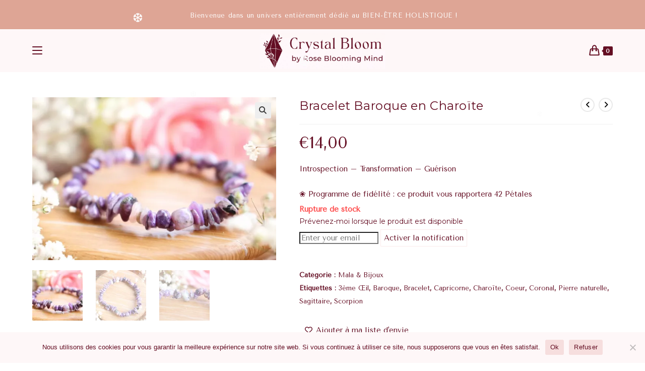

--- FILE ---
content_type: text/html; charset=UTF-8
request_url: https://rosebloomingmind.com/produit/bracelet-baroque-en-charoite/
body_size: 60518
content:
<!DOCTYPE html>
<html class="html" lang="fr-FR">
<head>
<meta charset="UTF-8">
<link rel="profile" href="https://gmpg.org/xfn/11">
<style>
#wpadminbar #wp-admin-bar-wccp_free_top_button .ab-icon:before {
content: "\f160";
color: #02CA02;
top: 3px;
}
#wpadminbar #wp-admin-bar-wccp_free_top_button .ab-icon {
transform: rotate(45deg);
}
</style>
<meta name='robots' content='index, follow, max-image-preview:large, max-snippet:-1, max-video-preview:-1' />
<meta name="viewport" content="width=device-width, initial-scale=1"><script>window._wca = window._wca || [];</script>
<!-- This site is optimized with the Yoast SEO plugin v26.6 - https://yoast.com/wordpress/plugins/seo/ -->
<title>Bracelet Baroque en Charoïte | Boutique Holistique Crystal Bloom by Rose Blooming Mind</title>
<meta name="description" content="Bracelet &quot;Vibration&quot; en pierres naturelles de Charoïte. Leurs propriétés communes : Introspection -Transformation - Guérison" />
<link rel="canonical" href="https://rosebloomingmind.com/produit/bracelet-baroque-en-charoite/" />
<meta property="og:locale" content="fr_FR" />
<meta property="og:type" content="article" />
<meta property="og:title" content="Bracelet Baroque en Charoïte | Boutique Holistique Crystal Bloom by Rose Blooming Mind" />
<meta property="og:description" content="Bracelet &quot;Vibration&quot; en pierres naturelles de Charoïte. Leurs propriétés communes : Introspection -Transformation - Guérison" />
<meta property="og:url" content="https://rosebloomingmind.com/produit/bracelet-baroque-en-charoite/" />
<meta property="og:site_name" content="Boutique Holistique Crystal Bloom by Rose Blooming Mind" />
<meta property="article:publisher" content="https://www.facebook.com/RoseBloomM" />
<meta property="article:modified_time" content="2023-07-25T20:22:56+00:00" />
<meta property="og:image" content="https://rosebloomingmind.com/wp-content/uploads/2021/02/Charoïte-scaled.jpg" />
<meta property="og:image:width" content="2048" />
<meta property="og:image:height" content="1365" />
<meta property="og:image:type" content="image/jpeg" />
<meta name="twitter:card" content="summary_large_image" />
<meta name="twitter:label1" content="Durée de lecture estimée" />
<meta name="twitter:data1" content="3 minutes" />
<script type="application/ld+json" class="yoast-schema-graph">{"@context":"https://schema.org","@graph":[{"@type":"WebPage","@id":"https://rosebloomingmind.com/produit/bracelet-baroque-en-charoite/","url":"https://rosebloomingmind.com/produit/bracelet-baroque-en-charoite/","name":"Bracelet Baroque en Charoïte | Boutique Holistique Crystal Bloom by Rose Blooming Mind","isPartOf":{"@id":"https://rosebloomingmind.com/#website"},"primaryImageOfPage":{"@id":"https://rosebloomingmind.com/produit/bracelet-baroque-en-charoite/#primaryimage"},"image":{"@id":"https://rosebloomingmind.com/produit/bracelet-baroque-en-charoite/#primaryimage"},"thumbnailUrl":"https://i0.wp.com/rosebloomingmind.com/wp-content/uploads/2021/02/Charoi%CC%88te-scaled.jpg?fit=2048%2C1365&ssl=1","datePublished":"2021-03-03T12:22:33+00:00","dateModified":"2023-07-25T20:22:56+00:00","description":"Bracelet \"Vibration\" en pierres naturelles de Charoïte. Leurs propriétés communes : Introspection -Transformation - Guérison","breadcrumb":{"@id":"https://rosebloomingmind.com/produit/bracelet-baroque-en-charoite/#breadcrumb"},"inLanguage":"fr-FR","potentialAction":[{"@type":"ReadAction","target":["https://rosebloomingmind.com/produit/bracelet-baroque-en-charoite/"]}]},{"@type":"ImageObject","inLanguage":"fr-FR","@id":"https://rosebloomingmind.com/produit/bracelet-baroque-en-charoite/#primaryimage","url":"https://i0.wp.com/rosebloomingmind.com/wp-content/uploads/2021/02/Charoi%CC%88te-scaled.jpg?fit=2048%2C1365&ssl=1","contentUrl":"https://i0.wp.com/rosebloomingmind.com/wp-content/uploads/2021/02/Charoi%CC%88te-scaled.jpg?fit=2048%2C1365&ssl=1","width":2048,"height":1365,"caption":"Bracelet Baroque en Charoïte Rose Blooming"},{"@type":"BreadcrumbList","@id":"https://rosebloomingmind.com/produit/bracelet-baroque-en-charoite/#breadcrumb","itemListElement":[{"@type":"ListItem","position":1,"name":"Accueil","item":"https://rosebloomingmind.com/"},{"@type":"ListItem","position":2,"name":"Shop","item":"https://rosebloomingmind.com/shop/"},{"@type":"ListItem","position":3,"name":"Bracelet Baroque en Charoïte"}]},{"@type":"WebSite","@id":"https://rosebloomingmind.com/#website","url":"https://rosebloomingmind.com/","name":"Boutique Holistique Crystal Bloom by Rose Blooming Mind","description":"La boutique dédiée à ton bien-être holistique !","publisher":{"@id":"https://rosebloomingmind.com/#organization"},"potentialAction":[{"@type":"SearchAction","target":{"@type":"EntryPoint","urlTemplate":"https://rosebloomingmind.com/?s={search_term_string}"},"query-input":{"@type":"PropertyValueSpecification","valueRequired":true,"valueName":"search_term_string"}}],"inLanguage":"fr-FR"},{"@type":"Organization","@id":"https://rosebloomingmind.com/#organization","name":"Boutique Holistique","url":"https://rosebloomingmind.com/","logo":{"@type":"ImageObject","inLanguage":"fr-FR","@id":"https://rosebloomingmind.com/#/schema/logo/image/","url":"https://i0.wp.com/rosebloomingmind.com/wp-content/uploads/2022/07/Boutique-holistique.png?fit=827%2C827&ssl=1","contentUrl":"https://i0.wp.com/rosebloomingmind.com/wp-content/uploads/2022/07/Boutique-holistique.png?fit=827%2C827&ssl=1","width":827,"height":827,"caption":"Boutique Holistique"},"image":{"@id":"https://rosebloomingmind.com/#/schema/logo/image/"},"sameAs":["https://www.facebook.com/RoseBloomM","https://www.instagram.com/rosebloomingmind/","https://www.pinterest.fr/rosebloomingmind/"]}]}</script>
<!-- / Yoast SEO plugin. -->
<link rel='dns-prefetch' href='//stats.wp.com' />
<link rel='dns-prefetch' href='//secure.gravatar.com' />
<link rel='dns-prefetch' href='//fonts.googleapis.com' />
<link rel='dns-prefetch' href='//v0.wordpress.com' />
<link rel='dns-prefetch' href='//jetpack.wordpress.com' />
<link rel='dns-prefetch' href='//s0.wp.com' />
<link rel='dns-prefetch' href='//public-api.wordpress.com' />
<link rel='dns-prefetch' href='//0.gravatar.com' />
<link rel='dns-prefetch' href='//1.gravatar.com' />
<link rel='dns-prefetch' href='//2.gravatar.com' />
<link rel='dns-prefetch' href='//widgets.wp.com' />
<link rel='preconnect' href='//c0.wp.com' />
<link rel='preconnect' href='//i0.wp.com' />
<link rel="alternate" type="application/rss+xml" title="Boutique Holistique Crystal Bloom by Rose Blooming Mind &raquo; Flux" href="https://rosebloomingmind.com/feed/" />
<link rel="alternate" type="application/rss+xml" title="Boutique Holistique Crystal Bloom by Rose Blooming Mind &raquo; Flux des commentaires" href="https://rosebloomingmind.com/comments/feed/" />
<link rel="alternate" title="oEmbed (JSON)" type="application/json+oembed" href="https://rosebloomingmind.com/wp-json/oembed/1.0/embed?url=https%3A%2F%2Frosebloomingmind.com%2Fproduit%2Fbracelet-baroque-en-charoite%2F" />
<link rel="alternate" title="oEmbed (XML)" type="text/xml+oembed" href="https://rosebloomingmind.com/wp-json/oembed/1.0/embed?url=https%3A%2F%2Frosebloomingmind.com%2Fproduit%2Fbracelet-baroque-en-charoite%2F&#038;format=xml" />
<style id='wp-img-auto-sizes-contain-inline-css'>
img:is([sizes=auto i],[sizes^="auto," i]){contain-intrinsic-size:3000px 1500px}
/*# sourceURL=wp-img-auto-sizes-contain-inline-css */
</style>
<!-- <link rel='stylesheet' id='coderockz-woo-delivery-block-css' href='https://rosebloomingmind.com/wp-content/plugins/woo-delivery/block/assets/css/frontend.css?ver=1.3.75' media='all' /> -->
<link rel="stylesheet" type="text/css" href="//rosebloomingmind.com/wp-content/cache/wpfc-minified/215etfuv/fjwsi.css" media="all"/>
<link rel='stylesheet' id='jetpack_related-posts-css' href='https://c0.wp.com/p/jetpack/15.3.1/modules/related-posts/related-posts.css' media='all' />
<style id='wp-emoji-styles-inline-css'>
img.wp-smiley, img.emoji {
display: inline !important;
border: none !important;
box-shadow: none !important;
height: 1em !important;
width: 1em !important;
margin: 0 0.07em !important;
vertical-align: -0.1em !important;
background: none !important;
padding: 0 !important;
}
/*# sourceURL=wp-emoji-styles-inline-css */
</style>
<link rel='stylesheet' id='wp-block-library-css' href='https://c0.wp.com/c/6.9/wp-includes/css/dist/block-library/style.min.css' media='all' />
<style id='wp-block-library-theme-inline-css'>
.wp-block-audio :where(figcaption){color:#555;font-size:13px;text-align:center}.is-dark-theme .wp-block-audio :where(figcaption){color:#ffffffa6}.wp-block-audio{margin:0 0 1em}.wp-block-code{border:1px solid #ccc;border-radius:4px;font-family:Menlo,Consolas,monaco,monospace;padding:.8em 1em}.wp-block-embed :where(figcaption){color:#555;font-size:13px;text-align:center}.is-dark-theme .wp-block-embed :where(figcaption){color:#ffffffa6}.wp-block-embed{margin:0 0 1em}.blocks-gallery-caption{color:#555;font-size:13px;text-align:center}.is-dark-theme .blocks-gallery-caption{color:#ffffffa6}:root :where(.wp-block-image figcaption){color:#555;font-size:13px;text-align:center}.is-dark-theme :root :where(.wp-block-image figcaption){color:#ffffffa6}.wp-block-image{margin:0 0 1em}.wp-block-pullquote{border-bottom:4px solid;border-top:4px solid;color:currentColor;margin-bottom:1.75em}.wp-block-pullquote :where(cite),.wp-block-pullquote :where(footer),.wp-block-pullquote__citation{color:currentColor;font-size:.8125em;font-style:normal;text-transform:uppercase}.wp-block-quote{border-left:.25em solid;margin:0 0 1.75em;padding-left:1em}.wp-block-quote cite,.wp-block-quote footer{color:currentColor;font-size:.8125em;font-style:normal;position:relative}.wp-block-quote:where(.has-text-align-right){border-left:none;border-right:.25em solid;padding-left:0;padding-right:1em}.wp-block-quote:where(.has-text-align-center){border:none;padding-left:0}.wp-block-quote.is-large,.wp-block-quote.is-style-large,.wp-block-quote:where(.is-style-plain){border:none}.wp-block-search .wp-block-search__label{font-weight:700}.wp-block-search__button{border:1px solid #ccc;padding:.375em .625em}:where(.wp-block-group.has-background){padding:1.25em 2.375em}.wp-block-separator.has-css-opacity{opacity:.4}.wp-block-separator{border:none;border-bottom:2px solid;margin-left:auto;margin-right:auto}.wp-block-separator.has-alpha-channel-opacity{opacity:1}.wp-block-separator:not(.is-style-wide):not(.is-style-dots){width:100px}.wp-block-separator.has-background:not(.is-style-dots){border-bottom:none;height:1px}.wp-block-separator.has-background:not(.is-style-wide):not(.is-style-dots){height:2px}.wp-block-table{margin:0 0 1em}.wp-block-table td,.wp-block-table th{word-break:normal}.wp-block-table :where(figcaption){color:#555;font-size:13px;text-align:center}.is-dark-theme .wp-block-table :where(figcaption){color:#ffffffa6}.wp-block-video :where(figcaption){color:#555;font-size:13px;text-align:center}.is-dark-theme .wp-block-video :where(figcaption){color:#ffffffa6}.wp-block-video{margin:0 0 1em}:root :where(.wp-block-template-part.has-background){margin-bottom:0;margin-top:0;padding:1.25em 2.375em}
/*# sourceURL=/wp-includes/css/dist/block-library/theme.min.css */
</style>
<style id='classic-theme-styles-inline-css'>
/*! This file is auto-generated */
.wp-block-button__link{color:#fff;background-color:#32373c;border-radius:9999px;box-shadow:none;text-decoration:none;padding:calc(.667em + 2px) calc(1.333em + 2px);font-size:1.125em}.wp-block-file__button{background:#32373c;color:#fff;text-decoration:none}
/*# sourceURL=/wp-includes/css/classic-themes.min.css */
</style>
<link rel='stylesheet' id='mediaelement-css' href='https://c0.wp.com/c/6.9/wp-includes/js/mediaelement/mediaelementplayer-legacy.min.css' media='all' />
<link rel='stylesheet' id='wp-mediaelement-css' href='https://c0.wp.com/c/6.9/wp-includes/js/mediaelement/wp-mediaelement.min.css' media='all' />
<style id='jetpack-sharing-buttons-style-inline-css'>
.jetpack-sharing-buttons__services-list{display:flex;flex-direction:row;flex-wrap:wrap;gap:0;list-style-type:none;margin:5px;padding:0}.jetpack-sharing-buttons__services-list.has-small-icon-size{font-size:12px}.jetpack-sharing-buttons__services-list.has-normal-icon-size{font-size:16px}.jetpack-sharing-buttons__services-list.has-large-icon-size{font-size:24px}.jetpack-sharing-buttons__services-list.has-huge-icon-size{font-size:36px}@media print{.jetpack-sharing-buttons__services-list{display:none!important}}.editor-styles-wrapper .wp-block-jetpack-sharing-buttons{gap:0;padding-inline-start:0}ul.jetpack-sharing-buttons__services-list.has-background{padding:1.25em 2.375em}
/*# sourceURL=https://rosebloomingmind.com/wp-content/plugins/jetpack/_inc/blocks/sharing-buttons/view.css */
</style>
<style id='global-styles-inline-css'>
:root{--wp--preset--aspect-ratio--square: 1;--wp--preset--aspect-ratio--4-3: 4/3;--wp--preset--aspect-ratio--3-4: 3/4;--wp--preset--aspect-ratio--3-2: 3/2;--wp--preset--aspect-ratio--2-3: 2/3;--wp--preset--aspect-ratio--16-9: 16/9;--wp--preset--aspect-ratio--9-16: 9/16;--wp--preset--color--black: #000000;--wp--preset--color--cyan-bluish-gray: #abb8c3;--wp--preset--color--white: #ffffff;--wp--preset--color--pale-pink: #f78da7;--wp--preset--color--vivid-red: #cf2e2e;--wp--preset--color--luminous-vivid-orange: #ff6900;--wp--preset--color--luminous-vivid-amber: #fcb900;--wp--preset--color--light-green-cyan: #7bdcb5;--wp--preset--color--vivid-green-cyan: #00d084;--wp--preset--color--pale-cyan-blue: #8ed1fc;--wp--preset--color--vivid-cyan-blue: #0693e3;--wp--preset--color--vivid-purple: #9b51e0;--wp--preset--gradient--vivid-cyan-blue-to-vivid-purple: linear-gradient(135deg,rgb(6,147,227) 0%,rgb(155,81,224) 100%);--wp--preset--gradient--light-green-cyan-to-vivid-green-cyan: linear-gradient(135deg,rgb(122,220,180) 0%,rgb(0,208,130) 100%);--wp--preset--gradient--luminous-vivid-amber-to-luminous-vivid-orange: linear-gradient(135deg,rgb(252,185,0) 0%,rgb(255,105,0) 100%);--wp--preset--gradient--luminous-vivid-orange-to-vivid-red: linear-gradient(135deg,rgb(255,105,0) 0%,rgb(207,46,46) 100%);--wp--preset--gradient--very-light-gray-to-cyan-bluish-gray: linear-gradient(135deg,rgb(238,238,238) 0%,rgb(169,184,195) 100%);--wp--preset--gradient--cool-to-warm-spectrum: linear-gradient(135deg,rgb(74,234,220) 0%,rgb(151,120,209) 20%,rgb(207,42,186) 40%,rgb(238,44,130) 60%,rgb(251,105,98) 80%,rgb(254,248,76) 100%);--wp--preset--gradient--blush-light-purple: linear-gradient(135deg,rgb(255,206,236) 0%,rgb(152,150,240) 100%);--wp--preset--gradient--blush-bordeaux: linear-gradient(135deg,rgb(254,205,165) 0%,rgb(254,45,45) 50%,rgb(107,0,62) 100%);--wp--preset--gradient--luminous-dusk: linear-gradient(135deg,rgb(255,203,112) 0%,rgb(199,81,192) 50%,rgb(65,88,208) 100%);--wp--preset--gradient--pale-ocean: linear-gradient(135deg,rgb(255,245,203) 0%,rgb(182,227,212) 50%,rgb(51,167,181) 100%);--wp--preset--gradient--electric-grass: linear-gradient(135deg,rgb(202,248,128) 0%,rgb(113,206,126) 100%);--wp--preset--gradient--midnight: linear-gradient(135deg,rgb(2,3,129) 0%,rgb(40,116,252) 100%);--wp--preset--font-size--small: 13px;--wp--preset--font-size--medium: 20px;--wp--preset--font-size--large: 36px;--wp--preset--font-size--x-large: 42px;--wp--preset--spacing--20: 0.44rem;--wp--preset--spacing--30: 0.67rem;--wp--preset--spacing--40: 1rem;--wp--preset--spacing--50: 1.5rem;--wp--preset--spacing--60: 2.25rem;--wp--preset--spacing--70: 3.38rem;--wp--preset--spacing--80: 5.06rem;--wp--preset--shadow--natural: 6px 6px 9px rgba(0, 0, 0, 0.2);--wp--preset--shadow--deep: 12px 12px 50px rgba(0, 0, 0, 0.4);--wp--preset--shadow--sharp: 6px 6px 0px rgba(0, 0, 0, 0.2);--wp--preset--shadow--outlined: 6px 6px 0px -3px rgb(255, 255, 255), 6px 6px rgb(0, 0, 0);--wp--preset--shadow--crisp: 6px 6px 0px rgb(0, 0, 0);}:where(.is-layout-flex){gap: 0.5em;}:where(.is-layout-grid){gap: 0.5em;}body .is-layout-flex{display: flex;}.is-layout-flex{flex-wrap: wrap;align-items: center;}.is-layout-flex > :is(*, div){margin: 0;}body .is-layout-grid{display: grid;}.is-layout-grid > :is(*, div){margin: 0;}:where(.wp-block-columns.is-layout-flex){gap: 2em;}:where(.wp-block-columns.is-layout-grid){gap: 2em;}:where(.wp-block-post-template.is-layout-flex){gap: 1.25em;}:where(.wp-block-post-template.is-layout-grid){gap: 1.25em;}.has-black-color{color: var(--wp--preset--color--black) !important;}.has-cyan-bluish-gray-color{color: var(--wp--preset--color--cyan-bluish-gray) !important;}.has-white-color{color: var(--wp--preset--color--white) !important;}.has-pale-pink-color{color: var(--wp--preset--color--pale-pink) !important;}.has-vivid-red-color{color: var(--wp--preset--color--vivid-red) !important;}.has-luminous-vivid-orange-color{color: var(--wp--preset--color--luminous-vivid-orange) !important;}.has-luminous-vivid-amber-color{color: var(--wp--preset--color--luminous-vivid-amber) !important;}.has-light-green-cyan-color{color: var(--wp--preset--color--light-green-cyan) !important;}.has-vivid-green-cyan-color{color: var(--wp--preset--color--vivid-green-cyan) !important;}.has-pale-cyan-blue-color{color: var(--wp--preset--color--pale-cyan-blue) !important;}.has-vivid-cyan-blue-color{color: var(--wp--preset--color--vivid-cyan-blue) !important;}.has-vivid-purple-color{color: var(--wp--preset--color--vivid-purple) !important;}.has-black-background-color{background-color: var(--wp--preset--color--black) !important;}.has-cyan-bluish-gray-background-color{background-color: var(--wp--preset--color--cyan-bluish-gray) !important;}.has-white-background-color{background-color: var(--wp--preset--color--white) !important;}.has-pale-pink-background-color{background-color: var(--wp--preset--color--pale-pink) !important;}.has-vivid-red-background-color{background-color: var(--wp--preset--color--vivid-red) !important;}.has-luminous-vivid-orange-background-color{background-color: var(--wp--preset--color--luminous-vivid-orange) !important;}.has-luminous-vivid-amber-background-color{background-color: var(--wp--preset--color--luminous-vivid-amber) !important;}.has-light-green-cyan-background-color{background-color: var(--wp--preset--color--light-green-cyan) !important;}.has-vivid-green-cyan-background-color{background-color: var(--wp--preset--color--vivid-green-cyan) !important;}.has-pale-cyan-blue-background-color{background-color: var(--wp--preset--color--pale-cyan-blue) !important;}.has-vivid-cyan-blue-background-color{background-color: var(--wp--preset--color--vivid-cyan-blue) !important;}.has-vivid-purple-background-color{background-color: var(--wp--preset--color--vivid-purple) !important;}.has-black-border-color{border-color: var(--wp--preset--color--black) !important;}.has-cyan-bluish-gray-border-color{border-color: var(--wp--preset--color--cyan-bluish-gray) !important;}.has-white-border-color{border-color: var(--wp--preset--color--white) !important;}.has-pale-pink-border-color{border-color: var(--wp--preset--color--pale-pink) !important;}.has-vivid-red-border-color{border-color: var(--wp--preset--color--vivid-red) !important;}.has-luminous-vivid-orange-border-color{border-color: var(--wp--preset--color--luminous-vivid-orange) !important;}.has-luminous-vivid-amber-border-color{border-color: var(--wp--preset--color--luminous-vivid-amber) !important;}.has-light-green-cyan-border-color{border-color: var(--wp--preset--color--light-green-cyan) !important;}.has-vivid-green-cyan-border-color{border-color: var(--wp--preset--color--vivid-green-cyan) !important;}.has-pale-cyan-blue-border-color{border-color: var(--wp--preset--color--pale-cyan-blue) !important;}.has-vivid-cyan-blue-border-color{border-color: var(--wp--preset--color--vivid-cyan-blue) !important;}.has-vivid-purple-border-color{border-color: var(--wp--preset--color--vivid-purple) !important;}.has-vivid-cyan-blue-to-vivid-purple-gradient-background{background: var(--wp--preset--gradient--vivid-cyan-blue-to-vivid-purple) !important;}.has-light-green-cyan-to-vivid-green-cyan-gradient-background{background: var(--wp--preset--gradient--light-green-cyan-to-vivid-green-cyan) !important;}.has-luminous-vivid-amber-to-luminous-vivid-orange-gradient-background{background: var(--wp--preset--gradient--luminous-vivid-amber-to-luminous-vivid-orange) !important;}.has-luminous-vivid-orange-to-vivid-red-gradient-background{background: var(--wp--preset--gradient--luminous-vivid-orange-to-vivid-red) !important;}.has-very-light-gray-to-cyan-bluish-gray-gradient-background{background: var(--wp--preset--gradient--very-light-gray-to-cyan-bluish-gray) !important;}.has-cool-to-warm-spectrum-gradient-background{background: var(--wp--preset--gradient--cool-to-warm-spectrum) !important;}.has-blush-light-purple-gradient-background{background: var(--wp--preset--gradient--blush-light-purple) !important;}.has-blush-bordeaux-gradient-background{background: var(--wp--preset--gradient--blush-bordeaux) !important;}.has-luminous-dusk-gradient-background{background: var(--wp--preset--gradient--luminous-dusk) !important;}.has-pale-ocean-gradient-background{background: var(--wp--preset--gradient--pale-ocean) !important;}.has-electric-grass-gradient-background{background: var(--wp--preset--gradient--electric-grass) !important;}.has-midnight-gradient-background{background: var(--wp--preset--gradient--midnight) !important;}.has-small-font-size{font-size: var(--wp--preset--font-size--small) !important;}.has-medium-font-size{font-size: var(--wp--preset--font-size--medium) !important;}.has-large-font-size{font-size: var(--wp--preset--font-size--large) !important;}.has-x-large-font-size{font-size: var(--wp--preset--font-size--x-large) !important;}
:where(.wp-block-post-template.is-layout-flex){gap: 1.25em;}:where(.wp-block-post-template.is-layout-grid){gap: 1.25em;}
:where(.wp-block-term-template.is-layout-flex){gap: 1.25em;}:where(.wp-block-term-template.is-layout-grid){gap: 1.25em;}
:where(.wp-block-columns.is-layout-flex){gap: 2em;}:where(.wp-block-columns.is-layout-grid){gap: 2em;}
:root :where(.wp-block-pullquote){font-size: 1.5em;line-height: 1.6;}
/*# sourceURL=global-styles-inline-css */
</style>
<!-- <link rel='stylesheet' id='cookie-notice-front-css' href='https://rosebloomingmind.com/wp-content/plugins/cookie-notice/css/front.min.css?ver=2.5.11' media='all' /> -->
<!-- <link rel='stylesheet' id='mailerlite_forms.css-css' href='https://rosebloomingmind.com/wp-content/plugins/official-mailerlite-sign-up-forms/assets/css/mailerlite_forms.css?ver=1.7.18' media='all' /> -->
<!-- <link rel='stylesheet' id='pmpro_frontend_base-css' href='https://rosebloomingmind.com/wp-content/plugins/paid-memberships-pro/css/frontend/base.css?ver=3.6.3' media='all' /> -->
<!-- <link rel='stylesheet' id='pmpro_frontend_variation_1-css' href='https://rosebloomingmind.com/wp-content/plugins/paid-memberships-pro/css/frontend/variation_1.css?ver=3.6.3' media='all' /> -->
<!-- <link rel='stylesheet' id='yumprint-recipe-theme-layout-css' href='https://rosebloomingmind.com/wp-content/plugins/recipe-card/css/layout.css?ver=6.9' media='all' /> -->
<link rel="stylesheet" type="text/css" href="//rosebloomingmind.com/wp-content/cache/wpfc-minified/8w4nz3g4/fjwsi.css" media="all"/>
<link rel='stylesheet' id='photoswipe-css' href='https://c0.wp.com/p/woocommerce/10.4.3/assets/css/photoswipe/photoswipe.min.css' media='all' />
<link rel='stylesheet' id='photoswipe-default-skin-css' href='https://c0.wp.com/p/woocommerce/10.4.3/assets/css/photoswipe/default-skin/default-skin.min.css' media='all' />
<style id='woocommerce-inline-inline-css'>
.woocommerce form .form-row .required { visibility: visible; }
/*# sourceURL=woocommerce-inline-inline-css */
</style>
<!-- <link rel='stylesheet' id='notifima-frontend-style-css' href='https://rosebloomingmind.com/wp-content/plugins/woocommerce-product-stock-alert/assets/styles/notifima-frontend.min.css?ver=3.0.6' media='all' /> -->
<!-- <link rel='stylesheet' id='wlfmc-main-css' href='https://rosebloomingmind.com/wp-content/plugins/smart-wishlist-for-more-convert/assets/frontend/css/style.min.css?ver=1.9.11' media='all' /> -->
<link rel="stylesheet" type="text/css" href="//rosebloomingmind.com/wp-content/cache/wpfc-minified/6v13s757/fjwsi.css" media="all"/>
<style id='wlfmc-main-inline-css'>
.wlfmc-popup{background-color: #fff;}.wlfmc-popup .wlfmc-popup-content , .wlfmc-popup .wlfmc-popup-content label{color: rgb(100,14,35);}.wlfmc-popup .wlfmc-popup-title{color: rgb(100,14,35);}.wlfmc-popup{border-color: rgb(100,14,35);}.wlfmc-popup .wlfmc-popup-header-bordered i:not(.wlfmc-icon-close){color: rgb(100,14,35);}.wlfmc-popup .wlfmc-popup-header-bordered i:not(.wlfmc-icon-close){background-color: #f2f2f2;}.wlfmc-popup{border-radius: 8px;}:root{--tooltip-color-custom: #fff;}:root{--tooltip-bg-custom: rgb(100, 14, 35);}.wlfmc-tooltip-custom{border-radius: 6px !important;}.wlfmc-single-btn:not(.is-elementor)  .wlfmc-add-button > a i{font-size: 15px;}.wlfmc-single-btn:not(.is-elementor)  .wlfmc-add-button > a i{color: rgb(100,14,35);}.wlfmc-single-btn:not(.is-elementor)  .wlfmc-add-button > a:hover i{color: rgb(222,165,149);}.wlfmc-single-btn:not(.is-elementor)  .wlfmc-add-button > a{font-size: inherit;}.wlfmc-single-btn:not(.is-elementor)  .wlfmc-add-button > a{color: rgb(100,14,35);}.wlfmc-single-btn:not(.is-elementor)  .wlfmc-add-button > a:hover{color: rgb(222,165,149);}.wlfmc-single-btn:not(.is-elementor) .wlfmc-add-button > a{background-color: transparent;}.wlfmc-single-btn:not(.is-elementor) .wlfmc-add-button > a:hover{background-color: transparent;}.wlfmc-single-btn:not(.is-elementor) .wlfmc-add-button > a{border-radius: 5px;}.wlfmc-single-btn:not(.is-elementor) .wlfmc-add-button > a{border-width: 1px;}.wlfmc-single-btn:not(.is-elementor) .wlfmc-add-button > a{border-color: transparent;}.wlfmc-single-btn:not(.is-elementor) .wlfmc-add-button > a:hover{border-color: transparent;}.wlfmc-single-btn:not(.is-elementor){margin: 0px !important;}.wlfmc-single-btn:not(.is-elementor)  .wlfmc-add-button > a{height: 45px;}.wlfmc-loop-btn:not(.is-elementor)  .wlfmc-add-button > a.have-sep span:before{border-left-color: transparent;}.wlfmc-loop-btn:not(.is-elementor)  .wlfmc-add-button > a i{font-size: 15px;}.wlfmc-loop-btn:not(.is-elementor)  .wlfmc-add-button > a i{color: rgb(100,14,35);}.wlfmc-loop-btn:not(.is-elementor)  .wlfmc-add-button > a:hover i{color: rgb(222,165,149);}.wlfmc-loop-btn:not(.is-elementor) .wlfmc-add-button > a{height: 45px;}.wlfmc-loop-btn:not(.is-elementor)  .wlfmc-add-button > a{border-radius: 5px;}.wlfmc-loop-btn:not(.is-elementor) .wlfmc-add-button > a{border-width: 1px;}.wlfmc-loop-btn:not(.is-elementor) .wlfmc-add-button > a{background-color: transparent;}.wlfmc-loop-btn:not(.is-elementor) .wlfmc-add-button > a:hover{background-color: transparent;}.wlfmc-loop-btn:not(.is-elementor) .wlfmc-add-button > a{border-color: transparent;}.wlfmc-loop-btn:not(.is-elementor) .wlfmc-add-button > a:hover{border-color: transparent;}.wlfmc-loop-btn:not(.is-elementor) .wlfmc-add-button > a{width: 45px;}.wlfmc-loop-btn:not(.is-elementor){margin: 0px !important;}.wlfmc-guest-notice-wrapper{background-color: #f6f6f6;}.wlfmc-guest-notice-wrapper .wlfmc-notice-buttons a.wlfmc_btn_0{background-color: #555555 !important; ;color: #ffffff  !important;border-radius: 2px;}.wlfmc-guest-notice-wrapper .wlfmc-notice-buttons a.wlfmc_btn_0:hover{background-color: #555555  !important; ;color: #ffffff  !important;}.wlfmc-guest-notice-wrapper .wlfmc-notice-buttons a.wlfmc_btn_1{background-color: rgba(0,0,0,0) !important; ;color: #7e7e7e  !important;border-radius: 2px;}.wlfmc-guest-notice-wrapper .wlfmc-notice-buttons a.wlfmc_btn_1:hover{background-color: rgba(0,0,0,0)  !important; ;color: #7e7e7e  !important;}.wlfmc-default-table-header:not(.is-elementor) .wlfmc-select-list-wrapper input.wlfmc-dropdown-input, .wlfmc-default-table-header:not(.is-elementor) .button,.wlfmc-default-table:not(.is-elementor) .wlfmc-wishlist-footer .apply-btn,.wlfmc-default-table:not(.is-elementor).add-to-card-same-button tr td.last-column .button:not(.minus):not(.plus),.wlfmc-default-table:not(.is-elementor)  .wlfmc-wishlist-footer .button,.wlfmc-default-table:not(.is-elementor) .wlfmc-wishlist-footer button[type="submit"],.wlfmc-default-table:not(.is-elementor) .wlfmc-wishlist-footer input[type="submit"],.wlfmc-default-table:not(.is-elementor) .wlfmc-wishlist-footer select, .wlfmc-default-table:not(.is-elementor).qty-same-button input.qty,.wlfmc-default-table:not(.is-elementor).qty-same-button .quantity .button{border-radius: 5px !important;}.wlfmc-default-table-header:not(.is-elementor) .wlfmc-select-list-wrapper input.wlfmc-dropdown-input,.wlfmc-default-table-header:not(.is-elementor) .button,.wlfmc-default-table:not(.is-elementor) .wlfmc-wishlist-footer .apply-btn,.wlfmc-default-table:not(.is-elementor).add-to-card-same-button tr td.last-column .button:not(.minus):not(.plus),.wlfmc-default-table:not(.is-elementor)  .wlfmc-wishlist-footer .button,.wlfmc-default-table:not(.is-elementor) .wlfmc-wishlist-footer button[type="submit"],.wlfmc-default-table:not(.is-elementor) .wlfmc-wishlist-footer input[type="submit"],.wlfmc-default-table:not(.is-elementor) .wlfmc-wishlist-footer select, .wlfmc-default-table:not(.is-elementor).qty-same-button input.qty,.wlfmc-default-table:not(.is-elementor).qty-same-button .quantity .button{border-width: 1px !important;border-style:solid;}.wlfmc-default-table-header:not(.is-elementor) .button,.wlfmc-default-table:not(.is-elementor) .wlfmc-wishlist-footer .apply-btn,.wlfmc-default-table:not(.is-elementor).add-to-card-same-button tr td.last-column .button:not(.minus):not(.plus),.wlfmc-default-table:not(.is-elementor) .wlfmc-wishlist-footer .button,.wlfmc-default-table:not(.is-elementor) .wlfmc-wishlist-footer button[type="submit"],.wlfmc-default-table:not(.is-elementor) .wlfmc-wishlist-footer input[type="submit"],.wlfmc-default-table:not(.is-elementor) .wlfmc-wishlist-footer select, .wlfmc-default-table:not(.is-elementor).qty-same-button input.qty,.wlfmc-default-table:not(.is-elementor).qty-same-button .quantity .button{background-color: rgb(255,243,244) !important;}.wlfmc-default-table-header:not(.is-elementor) .button:hover,.wlfmc-default-table:not(.is-elementor) .wlfmc-wishlist-footer .apply-btn:hover,.wlfmc-default-table:not(.is-elementor).add-to-card-same-button tr td.last-column .button:not(.minus):not(.plus):hover,.wlfmc-default-table:not(.is-elementor) .wlfmc-wishlist-footer .button:hover,.wlfmc-default-table:not(.is-elementor) .wlfmc-wishlist-footer button[type="submit"]:hover,.wlfmc-default-table:not(.is-elementor) .wlfmc-wishlist-footer input[type="submit"]:hover{background-color: rgb(100,14,35) !important;}.wlfmc-default-table-header:not(.is-elementor) .wlfmc-select-list-wrapper input.wlfmc-dropdown-input,.wlfmc-default-table-header:not(.is-elementor) .button,.wlfmc-default-table:not(.is-elementor) .wlfmc-wishlist-footer .apply-btn,.wlfmc-default-table:not(.is-elementor).add-to-card-same-button tr td.last-column .button:not(.minus):not(.plus),.wlfmc-default-table:not(.is-elementor) .wlfmc-wishlist-footer .button,.wlfmc-default-table:not(.is-elementor) .wlfmc-wishlist-footer button[type="submit"],.wlfmc-default-table:not(.is-elementor) .wlfmc-wishlist-footer input[type="submit"],.wlfmc-default-table:not(.is-elementor) .wlfmc-wishlist-footer select, .wlfmc-default-table:not(.is-elementor).qty-same-button input.qty ,.wlfmc-default-table:not(.is-elementor).qty-same-button .quantity .button{border-color: rgb(255,243,244) !important;}.wlfmc-default-table-header:not(.is-elementor) .button:hover,.wlfmc-default-table:not(.is-elementor) .wlfmc-wishlist-footer .apply-btn:hover,.wlfmc-default-table:not(.is-elementor).add-to-card-same-button tr td.last-column .button:not(.minus):not(.plus):hover,.wlfmc-default-table:not(.is-elementor) .wlfmc-wishlist-footer .button:hover,.wlfmc-default-table:not(.is-elementor) .wlfmc-wishlist-footer button[type="submit"]:hover,.wlfmc-default-table:not(.is-elementor) .wlfmc-wishlist-footer input[type="submit"]:hover{border-color: rgb(100,14,35) !important;}.wlfmc-default-table-header:not(.is-elementor) .button,.wlfmc-default-table:not(.is-elementor) .wlfmc-wishlist-footer .apply-btn,.wlfmc-default-table:not(.is-elementor).add-to-card-same-button tr td.last-column .button:not(.minus):not(.plus),.wlfmc-default-table:not(.is-elementor) .wlfmc-wishlist-footer .button,.wlfmc-default-table:not(.is-elementor) .wlfmc-wishlist-footer button[type="submit"],.wlfmc-default-table:not(.is-elementor) .wlfmc-wishlist-footer input[type="submit"],.wlfmc-default-table:not(.is-elementor) .wlfmc-wishlist-footer select, .wlfmc-default-table:not(.is-elementor).qty-same-button input.qty,.wlfmc-default-table:not(.is-elementor).qty-same-button .quantity .button{color: rgb(100,14,35) !important;}.wlfmc-default-table-header:not(.is-elementor) .button:hover,.wlfmc-default-table:not(.is-elementor) .wlfmc-wishlist-footer .apply-btn:hover,.wlfmc-default-table:not(.is-elementor).add-to-card-same-button tr td.last-column .button:not(.minus):not(.plus):hover,.wlfmc-default-table:not(.is-elementor) .wlfmc-wishlist-footer .button:hover,.wlfmc-default-table:not(.is-elementor) .wlfmc-wishlist-footer button[type="submit"]:hover,.wlfmc-default-table:not(.is-elementor) .wlfmc-wishlist-footer input[type="submit"]:hover{color: rgb(255,255,255) !important;}.wlfmc-default-table-header:not(.is-elementor) .wlfmc-select-list-wrapper input.wlfmc-dropdown-input,.wlfmc-default-table-header:not(.is-elementor) .button,.wlfmc-default-table:not(.is-elementor) .wlfmc-wishlist-footer .apply-btn,.wlfmc-default-table:not(.is-elementor).add-to-card-same-button tr td.last-column .button:not(.minus):not(.plus),.wlfmc-default-table:not(.is-elementor) .wlfmc-wishlist-footer .button,.wlfmc-default-table:not(.is-elementor) .wlfmc-wishlist-footer button[type="submit"],.wlfmc-default-table:not(.is-elementor) .wlfmc-wishlist-footer input[type="submit"],.wlfmc-default-table:not(.is-elementor) .wlfmc-wishlist-footer select, .wlfmc-default-table:not(.is-elementor).qty-same-button input.qty,.wlfmc-default-table:not(.is-elementor).qty-same-button .quantity .button{font-size: 14px !important;}.wlfmc-default-table-header:not(.is-elementor) .wlfmc-select-list-wrapper input.wlfmc-dropdown-input,.wlfmc-default-table-header:not(.is-elementor) .button,.wlfmc-default-table:not(.is-elementor) .wlfmc-wishlist-footer .apply-btn,.wlfmc-default-table:not(.is-elementor).add-to-card-same-button tr td.last-column .button:not(.minus):not(.plus),.wlfmc-default-table:not(.is-elementor) .wlfmc-wishlist-footer .button,.wlfmc-default-table:not(.is-elementor) .wlfmc-wishlist-footer button[type="submit"],.wlfmc-default-table:not(.is-elementor) .wlfmc-wishlist-footer input[type="submit"],.wlfmc-default-table:not(.is-elementor) .wlfmc-wishlist-footer select, .wlfmc-default-table:not(.is-elementor).qty-same-button input.qty,.wlfmc-default-table:not(.is-elementor).qty-same-button .quantity .button{height: 36px !important;max-height: 36px  !important;min-height: 36px !important;padding-top:0;padding-bottom:0; display: flex;justify-content: center;align-items: center;margin:0;}.wlfmc-default-table:not(.is-elementor) .product-thumbnail img{background-color: #f5f5f5;}.wlfmc-default-table:not(.is-elementor) .total-prices,.wlfmc-default-table:not(.is-elementor) .total-prices > div ,.wlfmc-default-table:not(.is-elementor) .wlfmc-wishlist-footer .wlfmc-total-td,.wlfmc-default-table:not(.is-elementor) .wlfmc-wishlist-footer tr.actions,.wlfmc-default-table-header:not(.is-elementor),.wlfmc-default-table:not(.is-elementor) .wishlist-items-wrapper:not(.wishlist-empty) tr{border-color: #ebebeb !important;}.wlfmc-default-table:not(.is-elementor) .wlfmc-wishlist-footer .wlfmc-total-td,.wlfmc-default-table:not(.is-elementor) .wlfmc-wishlist-footer tr.actions,.wlfmc-default-table-header:not(.is-elementor),.wlfmc-default-table:not(.is-elementor) .wishlist-items-wrapper:not(.wishlist-empty) tr, .wlfmc-default-table:not(.is-elementor) .wishlist-items-wrapper:not(.wishlist-empty) .wlfmc-absolute-meta-data{border-radius: 6px !important ;}.wlfmc-default-table:not(.is-elementor) .wlfmc-wishlist-footer .wlfmc-total-td,.wlfmc-default-table:not(.is-elementor) .wlfmc-wishlist-footer tr.actions,.wlfmc-default-table-header:not(.is-elementor),.wlfmc-default-table:not(.is-elementor) .wishlist-items-wrapper:not(.wishlist-empty) tr{background-color: #fff !important;}.wlfmc-default-table:not(.is-elementor) .wishlist-items-wrapper:not(.wishlist-empty) tr:hover{background-color: #fff !important;}.wlfmc-default-table:not(.is-elementor) td.with-border-top{border-top-color: transparent !important;}.wlfmc-share ul.share-items .share-item a.facebook i{color: #C71610;}.wlfmc-share ul.share-items .share-item a.twitter i{color: #00ACEE;}.wlfmc-share ul.share-items .share-item a.messenger i{color: #0077FF;}.wlfmc-share ul.share-items .share-item a.whatsapp i{color: #4FCE5D;}.wlfmc-share ul.share-items .share-item a.telegram i{color: #2AABEE;}.wlfmc-share ul.share-items .share-item a.email i{color: rgb(100,14,35);}.wlfmc-share ul.share-items .share-item a.download-pdf i{color: #FF2366;}.wlfmc-share ul.share-items .share-item a.copy-link-trigger i{color: rgb(100,14,35);}.wlfmc-share ul.share-items i{border-radius: 50% !important;}.wlfmc-share ul.share-items a:hover i{border-color: rgba(59,89,152,.1) !important;}.wlfmc-share ul.share-items i{border-color: rgba(59,89,152,.1) !important;}.wlfmc-share .wlfmc-copy-container .copy-link-trigger{color: #333 !important;}.wlfmc-share .wlfmc-copy-container .copy-link-trigger:hover{color: #333 !important;}.wlfmc-share .wlfmc-copy-container .copy-link-trigger{background-color: #ebebeb !important;}.wlfmc-share .wlfmc-copy-container .copy-link-trigger:hover{background-color: #ebebeb !important;}.wlfmc-share .wlfmc-copy-container .copy-link-trigger{border-color: #ebebeb !important;}.wlfmc-share .wlfmc-copy-container .copy-link-trigger:hover{border-color: transparent !important;}.wlfmc-share .wlfmc-copy-container{color: #333 !important;}.wlfmc-share .wlfmc-copy-container{border-color: rgba(59,89,152,.1) !important;}.wlfmc-share .wlfmc-copy-container{background-color: #fff !important;}.wlfmc-products-counter-wrapper:not(.is-elementor) .wlfmc-view-wishlist-link{background-color: #ebebeb !important; ;color: #515151 !important;border-color: rgb(0,0,0,0) !important;}.wlfmc-products-counter-wrapper:not(.is-elementor) .wlfmc-view-wishlist-link:hover{background-color: #e67e22 !important; ;color: #fff !important;border-color: rgb(0,0,0,0) !important;}.wlfmc-elementor.wlfmc-wishlist-counter{z-index: 997 !important;}.wlfmc-products-counter-wrapper:not(.is-elementor) .wlfmc-counter-icon i{color: rgb(100,14,35);}.wlfmc-products-counter-wrapper:not(.is-elementor) .wlfmc-counter-icon i{font-size: inherit;}.wlfmc-products-counter-wrapper:not(.is-elementor) .wlfmc-counter-icon i.wlfmc-svg{width: 24px;}.wlfmc-products-counter-wrapper:not(.is-elementor) .wlfmc-counter-text , .wlfmc-products-counter-wrapper:not(.is-elementor) .products-number-position-left .wlfmc-counter-number , .wlfmc-products-counter-wrapper:not(.is-elementor) .products-number-position-right .wlfmc-counter-number{color: rgb(100,14,35);}.wlfmc-products-counter-wrapper:not(.is-elementor) .wlfmc-counter-text{font-weight: inherit;}.wlfmc-products-counter-wrapper:not(.is-elementor) .wlfmc-counter-items{background-color: #fff;}.wlfmc-products-counter-wrapper:not(.is-elementor) .wlfmc-counter-items{border-color: #f5f5f5;}.wlfmc-products-counter-wrapper:not(.is-elementor) .wlfmc-counter-items{border-radius: 5px !important;}.wlfmc-products-counter-wrapper:not(.is-elementor) .wlfmc-view-wishlist-link{height: 38px !important;}.wlfmc-products-counter-wrapper:not(.is-elementor) .wlfmc-view-wishlist-link{font-size: 15px !important;}.wlfmc-products-counter-wrapper:not(.is-elementor) .wlfmc-view-wishlist-link{border-width: 1px !important;}.wlfmc-products-counter-wrapper:not(.is-elementor) .wlfmc-view-wishlist-link{border-radius: 5px !important;}.wlfmc-default-table:not(.is-elementor) input.qty{padding-left:0 !important;padding-right: 0 !important;}.wlfmc-default-table-header:not(.is-elementor) .button:not(.wlfmc-new-list) { width: 36px}.single-product div.product form.cart .wlfmc-add-to-wishlist.wlfmc_position_before_add_to_cart_button {float: left;}.rtl.single-product div.product form.cart .wlfmc-add-to-wishlist.wlfmc_position_before_add_to_cart_button {float: right;}
#site-header.top-header #site-navigation-wrap .wlfmc-counter-wrapper:not(.is-elementor) a.wlfmc-counter {  height: 40px;}
#site-header.medium-header #site-navigation-wrap .wlfmc-counter-wrapper:not(.is-elementor) a.wlfmc-counter {height: 60px;padding: 0 22px;}
#site-header.vertical-header .custom-header-nav #site-navigation-wrap #site-navigation .wlfmc-counter-wrapper:not(.is-elementor) a.wlfmc-counter {padding-left: 0;padding-right: 0;}
#site-navigation-wrap .wlfmc-counter-wrapper:not(.is-elementor) a.wlfmc-counter { height: 74px; padding: 0 15px;}
#site-navigation-wrap .wlfmc-counter-wrapper:not(.is-elementor) a.wlfmc-counter{padding: 0 15px }
#site-navigation-wrap .wlfmc-counter-wrapper:not(.is-elementor) .wlfmc-counter-items { border-radius: 0 !important; margin: 0 !important}#site-navigation-wrap .wlfmc-counter-wrapper:not(.is-elementor) a.wlfmc-counter{height:84px;}#site-navigation-wrap .wlfmc-counter-wrapper:not(.is-elementor) a.wlfmc-counter{padding: 0 25px;}
/*# sourceURL=wlfmc-main-inline-css */
</style>
<!-- <link rel='stylesheet' id='ywpar_frontend-css' href='https://rosebloomingmind.com/wp-content/plugins/yith-woocommerce-points-and-rewards/assets/css/frontend.css?ver=6.9' media='all' /> -->
<!-- <link rel='stylesheet' id='WCPAY_EXPRESS_CHECKOUT_ECE-css' href='https://rosebloomingmind.com/wp-content/plugins/woocommerce-payments/dist/express-checkout.css?ver=10.3.1' media='all' /> -->
<!-- <link rel='stylesheet' id='elementor-frontend-css' href='https://rosebloomingmind.com/wp-content/plugins/elementor/assets/css/frontend.min.css?ver=3.34.0' media='all' /> -->
<link rel="stylesheet" type="text/css" href="//rosebloomingmind.com/wp-content/cache/wpfc-minified/1r2czkvy/fjwsi.css" media="all"/>
<link rel='stylesheet' id='elementor-post-15571-css' href='https://rosebloomingmind.com/wp-content/uploads/elementor/css/post-15571.css?ver=1767203465' media='all' />
<!-- <link rel='stylesheet' id='oceanwp-woo-mini-cart-css' href='https://rosebloomingmind.com/wp-content/themes/oceanwp/assets/css/woo/woo-mini-cart.min.css?ver=6.9' media='all' /> -->
<!-- <link rel='stylesheet' id='font-awesome-css' href='https://rosebloomingmind.com/wp-content/themes/oceanwp/assets/fonts/fontawesome/css/all.min.css?ver=6.7.2' media='all' /> -->
<link rel="stylesheet" type="text/css" href="//rosebloomingmind.com/wp-content/cache/wpfc-minified/23zau4dz/fjwsi.css" media="all"/>
<style id='font-awesome-inline-css'>
[data-font="FontAwesome"]:before {font-family: 'FontAwesome' !important;content: attr(data-icon) !important;speak: none !important;font-weight: normal !important;font-variant: normal !important;text-transform: none !important;line-height: 1 !important;font-style: normal !important;-webkit-font-smoothing: antialiased !important;-moz-osx-font-smoothing: grayscale !important;}
/*# sourceURL=font-awesome-inline-css */
</style>
<!-- <link rel='stylesheet' id='simple-line-icons-css' href='https://rosebloomingmind.com/wp-content/themes/oceanwp/assets/css/third/simple-line-icons.min.css?ver=2.4.0' media='all' /> -->
<!-- <link rel='stylesheet' id='oceanwp-style-css' href='https://rosebloomingmind.com/wp-content/themes/oceanwp/assets/css/style.min.css?ver=4.1.4' media='all' /> -->
<link rel="stylesheet" type="text/css" href="//rosebloomingmind.com/wp-content/cache/wpfc-minified/fi3dbue2/fjwsi.css" media="all"/>
<style id='oceanwp-style-inline-css'>
div.wpforms-container-full .wpforms-form input[type=submit]:hover,
div.wpforms-container-full .wpforms-form input[type=submit]:focus,
div.wpforms-container-full .wpforms-form input[type=submit]:active,
div.wpforms-container-full .wpforms-form button[type=submit]:hover,
div.wpforms-container-full .wpforms-form button[type=submit]:focus,
div.wpforms-container-full .wpforms-form button[type=submit]:active,
div.wpforms-container-full .wpforms-form .wpforms-page-button:hover,
div.wpforms-container-full .wpforms-form .wpforms-page-button:active,
div.wpforms-container-full .wpforms-form .wpforms-page-button:focus {
border: none;
}
/*# sourceURL=oceanwp-style-inline-css */
</style>
<!-- <link rel='stylesheet' id='oceanwp-hamburgers-css' href='https://rosebloomingmind.com/wp-content/themes/oceanwp/assets/css/third/hamburgers/hamburgers.min.css?ver=4.1.4' media='all' /> -->
<!-- <link rel='stylesheet' id='oceanwp-collapse-css' href='https://rosebloomingmind.com/wp-content/themes/oceanwp/assets/css/third/hamburgers/types/collapse.css?ver=4.1.4' media='all' /> -->
<link rel="stylesheet" type="text/css" href="//rosebloomingmind.com/wp-content/cache/wpfc-minified/11wc750f/fjwsi.css" media="all"/>
<link rel='stylesheet' id='jetpack_likes-css' href='https://c0.wp.com/p/jetpack/15.3.1/modules/likes/style.css' media='all' />
<link rel='stylesheet' id='oceanwp-google-font-tenor-sans-css' href='//fonts.googleapis.com/css?family=Tenor+Sans%3A100%2C200%2C300%2C400%2C500%2C600%2C700%2C800%2C900%2C100i%2C200i%2C300i%2C400i%2C500i%2C600i%2C700i%2C800i%2C900i&#038;subset=latin&#038;display=swap&#038;ver=6.9' media='all' />
<link rel='stylesheet' id='oceanwp-google-font-montserrat-css' href='//fonts.googleapis.com/css?family=Montserrat%3A100%2C200%2C300%2C400%2C500%2C600%2C700%2C800%2C900%2C100i%2C200i%2C300i%2C400i%2C500i%2C600i%2C700i%2C800i%2C900i&#038;subset=latin&#038;display=swap&#038;ver=6.9' media='all' />
<!-- <link rel='stylesheet' id='ywcfav_style-css' href='https://rosebloomingmind.com/wp-content/plugins/yith-woocommerce-featured-video/assets/css/ywcfav_frontend.css?ver=1.52.0' media='all' /> -->
<!-- <link rel='stylesheet' id='oceanwp-woocommerce-css' href='https://rosebloomingmind.com/wp-content/themes/oceanwp/assets/css/woo/woocommerce.min.css?ver=6.9' media='all' /> -->
<!-- <link rel='stylesheet' id='oceanwp-woo-star-font-css' href='https://rosebloomingmind.com/wp-content/themes/oceanwp/assets/css/woo/woo-star-font.min.css?ver=6.9' media='all' /> -->
<!-- <link rel='stylesheet' id='oceanwp-woo-quick-view-css' href='https://rosebloomingmind.com/wp-content/themes/oceanwp/assets/css/woo/woo-quick-view.min.css?ver=6.9' media='all' /> -->
<!-- <link rel='stylesheet' id='oceanwp-woo-floating-bar-css' href='https://rosebloomingmind.com/wp-content/themes/oceanwp/assets/css/woo/woo-floating-bar.min.css?ver=6.9' media='all' /> -->
<!-- <link rel='stylesheet' id='oe-widgets-style-css' href='https://rosebloomingmind.com/wp-content/plugins/ocean-extra/assets/css/widgets.css?ver=6.9' media='all' /> -->
<!-- <link rel='stylesheet' id='ops-product-share-style-css' href='https://rosebloomingmind.com/wp-content/plugins/ocean-product-sharing/assets/css/style.min.css?ver=6.9' media='all' /> -->
<!-- <link rel='stylesheet' id='oss-social-share-style-css' href='https://rosebloomingmind.com/wp-content/plugins/ocean-social-sharing/assets/css/style.min.css?ver=6.9' media='all' /> -->
<!-- <link rel='stylesheet' id='elementor-gf-local-roboto-css' href='https://rosebloomingmind.com/wp-content/uploads/elementor/google-fonts/css/roboto.css?ver=1743345194' media='all' /> -->
<link rel="stylesheet" type="text/css" href="//rosebloomingmind.com/wp-content/cache/wpfc-minified/76uv9436/fjwsi.css" media="all"/>
<script type="text/template" id="tmpl-variation-template">
<div class="woocommerce-variation-description">{{{ data.variation.variation_description }}}</div>
<div class="woocommerce-variation-price">{{{ data.variation.price_html }}}</div>
<div class="woocommerce-variation-availability">{{{ data.variation.availability_html }}}</div>
</script>
<script type="text/template" id="tmpl-unavailable-variation-template">
<p role="alert">Désolé, ce produit n&rsquo;est pas disponible. Veuillez choisir une combinaison différente.</p>
</script>
<script id="jetpack_related-posts-js-extra">
var related_posts_js_options = {"post_heading":"h4"};
//# sourceURL=jetpack_related-posts-js-extra
</script>
<script src="https://c0.wp.com/p/jetpack/15.3.1/_inc/build/related-posts/related-posts.min.js" id="jetpack_related-posts-js"></script>
<script id="cookie-notice-front-js-before">
var cnArgs = {"ajaxUrl":"https:\/\/rosebloomingmind.com\/wp-admin\/admin-ajax.php","nonce":"f8ad6ea4d1","hideEffect":"fade","position":"bottom","onScroll":false,"onScrollOffset":100,"onClick":false,"cookieName":"cookie_notice_accepted","cookieTime":2592000,"cookieTimeRejected":2592000,"globalCookie":false,"redirection":false,"cache":false,"revokeCookies":false,"revokeCookiesOpt":"automatic"};
//# sourceURL=cookie-notice-front-js-before
</script>
<script src='//rosebloomingmind.com/wp-content/cache/wpfc-minified/mnts5d2h/fjwsi.js' type="text/javascript"></script>
<!-- <script src="https://rosebloomingmind.com/wp-content/plugins/cookie-notice/js/front.min.js?ver=2.5.11" id="cookie-notice-front-js"></script> -->
<script src="https://c0.wp.com/c/6.9/wp-includes/js/jquery/jquery.min.js" id="jquery-core-js"></script>
<script src="https://c0.wp.com/c/6.9/wp-includes/js/jquery/jquery-migrate.min.js" id="jquery-migrate-js"></script>
<script src='//rosebloomingmind.com/wp-content/cache/wpfc-minified/jypwtqcc/fjwsi.js' type="text/javascript"></script>
<!-- <script src="https://rosebloomingmind.com/wp-content/plugins/recipe-card/js/post.js?ver=6.9" id="yumprint-recipe-post-js"></script> -->
<script src="https://c0.wp.com/p/woocommerce/10.4.3/assets/js/jquery-blockui/jquery.blockUI.min.js" id="wc-jquery-blockui-js" defer data-wp-strategy="defer"></script>
<script id="wc-add-to-cart-js-extra">
var wc_add_to_cart_params = {"ajax_url":"/wp-admin/admin-ajax.php","wc_ajax_url":"/?wc-ajax=%%endpoint%%","i18n_view_cart":"Voir le panier","cart_url":"https://rosebloomingmind.com/cart/","is_cart":"","cart_redirect_after_add":"no"};
//# sourceURL=wc-add-to-cart-js-extra
</script>
<script src="https://c0.wp.com/p/woocommerce/10.4.3/assets/js/frontend/add-to-cart.min.js" id="wc-add-to-cart-js" defer data-wp-strategy="defer"></script>
<script src="https://c0.wp.com/p/woocommerce/10.4.3/assets/js/zoom/jquery.zoom.min.js" id="wc-zoom-js" defer data-wp-strategy="defer"></script>
<script src="https://c0.wp.com/p/woocommerce/10.4.3/assets/js/flexslider/jquery.flexslider.min.js" id="wc-flexslider-js" defer data-wp-strategy="defer"></script>
<script src="https://c0.wp.com/p/woocommerce/10.4.3/assets/js/photoswipe/photoswipe.min.js" id="wc-photoswipe-js" defer data-wp-strategy="defer"></script>
<script src="https://c0.wp.com/p/woocommerce/10.4.3/assets/js/photoswipe/photoswipe-ui-default.min.js" id="wc-photoswipe-ui-default-js" defer data-wp-strategy="defer"></script>
<script id="wc-single-product-js-extra">
var wc_single_product_params = {"i18n_required_rating_text":"Veuillez s\u00e9lectionner une note","i18n_rating_options":["1\u00a0\u00e9toile sur 5","2\u00a0\u00e9toiles sur 5","3\u00a0\u00e9toiles sur 5","4\u00a0\u00e9toiles sur 5","5\u00a0\u00e9toiles sur 5"],"i18n_product_gallery_trigger_text":"Voir la galerie d\u2019images en plein \u00e9cran","review_rating_required":"yes","flexslider":{"rtl":false,"animation":"slide","smoothHeight":true,"directionNav":false,"controlNav":"thumbnails","slideshow":false,"animationSpeed":500,"animationLoop":false,"allowOneSlide":false},"zoom_enabled":"1","zoom_options":[],"photoswipe_enabled":"1","photoswipe_options":{"shareEl":false,"closeOnScroll":false,"history":false,"hideAnimationDuration":0,"showAnimationDuration":0},"flexslider_enabled":"1"};
//# sourceURL=wc-single-product-js-extra
</script>
<script src="https://c0.wp.com/p/woocommerce/10.4.3/assets/js/frontend/single-product.min.js" id="wc-single-product-js" defer data-wp-strategy="defer"></script>
<script src="https://c0.wp.com/p/woocommerce/10.4.3/assets/js/js-cookie/js.cookie.min.js" id="wc-js-cookie-js" defer data-wp-strategy="defer"></script>
<script id="woocommerce-js-extra">
var woocommerce_params = {"ajax_url":"/wp-admin/admin-ajax.php","wc_ajax_url":"/?wc-ajax=%%endpoint%%","i18n_password_show":"Afficher le mot de passe","i18n_password_hide":"Masquer le mot de passe"};
//# sourceURL=woocommerce-js-extra
</script>
<script src="https://c0.wp.com/p/woocommerce/10.4.3/assets/js/frontend/woocommerce.min.js" id="woocommerce-js" defer data-wp-strategy="defer"></script>
<script id="WCPAY_ASSETS-js-extra">
var wcpayAssets = {"url":"https://rosebloomingmind.com/wp-content/plugins/woocommerce-payments/dist/"};
//# sourceURL=WCPAY_ASSETS-js-extra
</script>
<script src="https://stats.wp.com/s-202601.js" id="woocommerce-analytics-js" defer data-wp-strategy="defer"></script>
<script src="https://c0.wp.com/c/6.9/wp-includes/js/underscore.min.js" id="underscore-js"></script>
<script id="wp-util-js-extra">
var _wpUtilSettings = {"ajax":{"url":"/wp-admin/admin-ajax.php"}};
//# sourceURL=wp-util-js-extra
</script>
<script src="https://c0.wp.com/c/6.9/wp-includes/js/wp-util.min.js" id="wp-util-js"></script>
<script id="wc-add-to-cart-variation-js-extra">
var wc_add_to_cart_variation_params = {"wc_ajax_url":"/?wc-ajax=%%endpoint%%","i18n_no_matching_variations_text":"D\u00e9sol\u00e9, aucun produit ne r\u00e9pond \u00e0 vos crit\u00e8res. Veuillez choisir une combinaison diff\u00e9rente.","i18n_make_a_selection_text":"Veuillez s\u00e9lectionner des options du produit avant de l\u2019ajouter \u00e0 votre panier.","i18n_unavailable_text":"D\u00e9sol\u00e9, ce produit n\u2019est pas disponible. Veuillez choisir une combinaison diff\u00e9rente.","i18n_reset_alert_text":"Votre s\u00e9lection a \u00e9t\u00e9 r\u00e9initialis\u00e9e. Veuillez s\u00e9lectionner des options du produit avant de l\u2019ajouter \u00e0 votre panier."};
//# sourceURL=wc-add-to-cart-variation-js-extra
</script>
<script src="https://c0.wp.com/p/woocommerce/10.4.3/assets/js/frontend/add-to-cart-variation.min.js" id="wc-add-to-cart-variation-js" defer data-wp-strategy="defer"></script>
<script id="wc-cart-fragments-js-extra">
var wc_cart_fragments_params = {"ajax_url":"/wp-admin/admin-ajax.php","wc_ajax_url":"/?wc-ajax=%%endpoint%%","cart_hash_key":"wc_cart_hash_14ebf6f4d5de212f533b221a197d103e","fragment_name":"wc_fragments_14ebf6f4d5de212f533b221a197d103e","request_timeout":"5000"};
//# sourceURL=wc-cart-fragments-js-extra
</script>
<script src="https://c0.wp.com/p/woocommerce/10.4.3/assets/js/frontend/cart-fragments.min.js" id="wc-cart-fragments-js" defer data-wp-strategy="defer"></script>
<link rel="https://api.w.org/" href="https://rosebloomingmind.com/wp-json/" /><link rel="alternate" title="JSON" type="application/json" href="https://rosebloomingmind.com/wp-json/wp/v2/product/10458" /><link rel="EditURI" type="application/rsd+xml" title="RSD" href="https://rosebloomingmind.com/xmlrpc.php?rsd" />
<meta name="generator" content="WordPress 6.9" />
<meta name="generator" content="WooCommerce 10.4.3" />
<!-- GA Google Analytics @ https://m0n.co/ga -->
<script async src="https://www.googletagmanager.com/gtag/js?id=G-PJW5K04JY6"></script>
<script>
window.dataLayer = window.dataLayer || [];
function gtag(){dataLayer.push(arguments);}
gtag('js', new Date());
gtag('config', 'G-PJW5K04JY6');
</script>
<!-- MailerLite Universal -->
<script>
(function(w,d,e,u,f,l,n){w[f]=w[f]||function(){(w[f].q=w[f].q||[])
.push(arguments);},l=d.createElement(e),l.async=1,l.src=u,
n=d.getElementsByTagName(e)[0],n.parentNode.insertBefore(l,n);})
(window,document,'script','https://assets.mailerlite.com/js/universal.js','ml');
ml('account', '101636');
</script>
<!-- End MailerLite Universal -->		<style>
:root {
--mv-create-radius: 0;
}
</style>
<!-- MailerLite Universal -->
<script>
(function(w,d,e,u,f,l,n){w[f]=w[f]||function(){(w[f].q=w[f].q||[])
.push(arguments);},l=d.createElement(e),l.async=1,l.src=u,
n=d.getElementsByTagName(e)[0],n.parentNode.insertBefore(l,n);})
(window,document,'script','https://assets.mailerlite.com/js/universal.js','ml');
ml('account', '101636');
ml('enablePopups', true);
</script>
<!-- End MailerLite Universal -->
<style id="pmpro_colors">:root {
--pmpro--color--base: #ffffff;
--pmpro--color--contrast: #222222;
--pmpro--color--accent: #eed3d3;
--pmpro--color--accent--variation: hsl( 0,44%,132% );
--pmpro--color--border--variation: hsl( 0,0%,91% );
}</style><script type="text/javascript">
window.yumprintRecipePlugin = "https://rosebloomingmind.com/wp-content/plugins/recipe-card";
window.yumprintRecipeAjaxUrl = "https://rosebloomingmind.com/wp-admin/admin-ajax.php";
window.yumprintRecipeUrl = "https://rosebloomingmind.com/";
</script><!--[if lte IE 8]>
<script type="text/javascript">
window.yumprintRecipeDisabled = true;
</script>
<![endif]-->
<style type="text/css">    .blog-yumprint-recipe .blog-yumprint-recipe-title {
color: #DE1B1B;
}
.blog-yumprint-recipe .blog-yumprint-subheader, .blog-yumprint-recipe .blog-yumprint-infobar-section-title, .blog-yumprint-recipe .blog-yumprint-infobox-section-title, .blog-yumprint-nutrition-section-title {
color: #DE1B1B;
}
.blog-yumprint-recipe .blog-yumprint-save, .blog-yumprint-recipe .blog-yumprint-header .blog-yumprint-save a {
background-color: #DE1B1B;
color: #ffffff !important;
}
.blog-yumprint-recipe .blog-yumprint-save:hover, .blog-yumprint-recipe .blog-yumprint-header .blog-yumprint-save:hover a {
background-color: #f81e1e;
}
.blog-yumprint-recipe .blog-yumprint-adapted-link, .blog-yumprint-nutrition-more, .blog-yumprint-report-error {
color: #DE1B1B;
}
.blog-yumprint-recipe .blog-yumprint-infobar-section-data, .blog-yumprint-recipe .blog-yumprint-infobox-section-data, .blog-yumprint-recipe .blog-yumprint-adapted, .blog-yumprint-recipe .blog-yumprint-author, .blog-yumprint-recipe .blog-yumprint-serves, .blog-yumprint-nutrition-section-data {
color: #2B2B2B;
}
.blog-yumprint-recipe .blog-yumprint-recipe-summary, .blog-yumprint-recipe .blog-yumprint-ingredient-item, .blog-yumprint-recipe .blog-yumprint-method-item, .blog-yumprint-recipe .blog-yumprint-note-item, .blog-yumprint-write-review, .blog-yumprint-nutrition-box {
color: #2B2B2B;
}
.blog-yumprint-write-review:hover, .blog-yumprint-nutrition-more:hover, .blog-yumprint-recipe .blog-yumprint-adapted-link:hover {
color: #f81e1e;
}
.blog-yumprint-recipe .blog-yumprint-nutrition-bar:hover .blog-yumprint-nutrition-section-title {
color: #f81e1e;
}
.blog-yumprint-recipe .blog-yumprint-nutrition-bar:hover .blog-yumprint-nutrition-section-data {
color: #454545;
}
.blog-yumprint-recipe .blog-yumprint-print {
background-color: #D2D2D2;
color: #ffffff;
}
.blog-yumprint-recipe .blog-yumprint-print:hover {
background-color: #acacac;
}
.blog-yumprint-recipe {
background-color: white;
border-color: rgb(220, 220, 220);
border-style: solid;
border-width: 1px;
border-radius: 30px;
}
.blog-yumprint-recipe .blog-yumprint-recipe-contents {
border-top-color: rgb(220, 220, 220);
border-top-width: 1px;
border-top-style: solid;
}
.blog-yumprint-recipe .blog-yumprint-info-bar, .blog-yumprint-recipe .blog-yumprint-nutrition-bar, .blog-yumprint-nutrition-border {
border-top-color: rgb(220, 220, 220);
border-top-width: 1px;
border-top-style: solid;
}
.blog-yumprint-nutrition-line, .blog-yumprint-nutrition-thick-line, .blog-yumprint-nutrition-very-thick-line {
border-top-color: rgb(220, 220, 220);
}
.blog-yumprint-recipe .blog-yumprint-info-box, .blog-yumprint-nutrition-box {
background-color: white;
border-color: rgb(220, 220, 220);
border-style: solid;
border-width: 1px;
border-radius: 15px;
}
.blog-yumprint-recipe .blog-yumprint-recipe-title {
font-family: Courier New,Courier,Lucida Sans Typewriter,monospace, Helvetica Neue, Helvetica, Tahoma, Sans Serif, Sans;
font-size: 23px;
font-weight: normal;
font-style: normal;
text-transform: none;
text-decoration: none;
}
.blog-yumprint-recipe .blog-yumprint-subheader {
font-family: Courier New,Courier,Lucida Sans Typewriter,monospace, Helvetica Neue, Helvetica, Tahoma, Sans Serif, Sans;
font-size: 18px;
font-weight: normal;
font-style: normal;
text-transform: none;
text-decoration: none;
}
.blog-yumprint-recipe .blog-yumprint-recipe-summary, .blog-yumprint-recipe .blog-yumprint-ingredients, .blog-yumprint-recipe .blog-yumprint-methods, .blog-yumprint-recipe .blog-yumprint-notes, .blog-yumprint-write-review, .blog-yumprint-nutrition-box {
font-family: Courier New,Courier,Lucida Sans Typewriter,monospace, Helvetica Neue, Helvetica, Tahoma, Sans Serif, Sans;
font-size: 14px;
font-weight: normal;
font-style: normal;
text-transform: none;
text-decoration: none;
}
.blog-yumprint-recipe .blog-yumprint-info-bar, .blog-yumprint-recipe .blog-yumprint-info-box, .blog-yumprint-recipe .blog-yumprint-adapted, .blog-yumprint-recipe .blog-yumprint-author, .blog-yumprint-recipe .blog-yumprint-serves, .blog-yumprint-recipe .blog-yumprint-infobar-section-title, .blog-yumprint-recipe .blog-yumprint-infobox-section-title,.blog-yumprint-recipe .blog-yumprint-nutrition-bar, .blog-yumprint-nutrition-section-title, .blog-yumprint-nutrition-more {
font-family: Courier New,Courier,Lucida Sans Typewriter,monospace, Helvetica Neue, Helvetica, Tahoma, Sans Serif, Sans;
font-size: 14px;
font-weight: normal;
font-style: normal;
text-transform: none;
text-decoration: none;
}
.blog-yumprint-recipe .blog-yumprint-action {
font-family: Courier New,Courier,Lucida Sans Typewriter,monospace, Helvetica Neue, Helvetica, Tahoma, Sans Serif, Sans;
font-size: 13px;
font-weight: normal;
font-style: normal;
text-transform: none;
text-decoration: none;
}    </style>	<script>
//Autumn_check Weather effect Start
//Autumn_check Weather effect End
</script>
<script>
//winter_check Start
//Winter snow Falling Start
//Winter Snow End
//2. falling snow Start	
jQuery(document).ready( function(){
jQuery.fn.snow({
minSize:4, 
maxSize:30, 
newOn:840, 
flakeColor:'#fcfcfc',
durationMillis: 30000
});
});
//Winter Falling End
//winter_check end
</script>
<style>
.we-flake{
color: #fcfcfc !important;
}
</style>
<script>
// spring_check Effect End
</script>
<script>
// summer_check Effect Start
//summer_check Effect End
</script>
<script>
//halloween_check  Start
//halloween_check End
</script>
<script>
//rainy_check Start
//rainy_check end
</script>
<script>
//thanks_giving_check start
//thanks_giving_check end
</script>
<script>
//valentine_check start
//valentine_check End
</script>
<script>
//new_year_check start
//new_year_check end
</script>
<script id="wpcp_disable_selection" type="text/javascript">
var image_save_msg='You are not allowed to save images!';
var no_menu_msg='Context Menu disabled!';
var smessage = "Content is protected !!";
function disableEnterKey(e)
{
var elemtype = e.target.tagName;
elemtype = elemtype.toUpperCase();
if (elemtype == "TEXT" || elemtype == "TEXTAREA" || elemtype == "INPUT" || elemtype == "PASSWORD" || elemtype == "SELECT" || elemtype == "OPTION" || elemtype == "EMBED")
{
elemtype = 'TEXT';
}
if (e.ctrlKey){
var key;
if(window.event)
key = window.event.keyCode;     //IE
else
key = e.which;     //firefox (97)
//if (key != 17) alert(key);
if (elemtype!= 'TEXT' && (key == 97 || key == 65 || key == 67 || key == 99 || key == 88 || key == 120 || key == 26 || key == 85  || key == 86 || key == 83 || key == 43 || key == 73))
{
if(wccp_free_iscontenteditable(e)) return true;
show_wpcp_message('You are not allowed to copy content or view source');
return false;
}else
return true;
}
}
/*For contenteditable tags*/
function wccp_free_iscontenteditable(e)
{
var e = e || window.event; // also there is no e.target property in IE. instead IE uses window.event.srcElement
var target = e.target || e.srcElement;
var elemtype = e.target.nodeName;
elemtype = elemtype.toUpperCase();
var iscontenteditable = "false";
if(typeof target.getAttribute!="undefined" ) iscontenteditable = target.getAttribute("contenteditable"); // Return true or false as string
var iscontenteditable2 = false;
if(typeof target.isContentEditable!="undefined" ) iscontenteditable2 = target.isContentEditable; // Return true or false as boolean
if(target.parentElement.isContentEditable) iscontenteditable2 = true;
if (iscontenteditable == "true" || iscontenteditable2 == true)
{
if(typeof target.style!="undefined" ) target.style.cursor = "text";
return true;
}
}
////////////////////////////////////
function disable_copy(e)
{	
var e = e || window.event; // also there is no e.target property in IE. instead IE uses window.event.srcElement
var elemtype = e.target.tagName;
elemtype = elemtype.toUpperCase();
if (elemtype == "TEXT" || elemtype == "TEXTAREA" || elemtype == "INPUT" || elemtype == "PASSWORD" || elemtype == "SELECT" || elemtype == "OPTION" || elemtype == "EMBED")
{
elemtype = 'TEXT';
}
if(wccp_free_iscontenteditable(e)) return true;
var isSafari = /Safari/.test(navigator.userAgent) && /Apple Computer/.test(navigator.vendor);
var checker_IMG = '';
if (elemtype == "IMG" && checker_IMG == 'checked' && e.detail >= 2) {show_wpcp_message(alertMsg_IMG);return false;}
if (elemtype != "TEXT")
{
if (smessage !== "" && e.detail == 2)
show_wpcp_message(smessage);
if (isSafari)
return true;
else
return false;
}	
}
//////////////////////////////////////////
function disable_copy_ie()
{
var e = e || window.event;
var elemtype = window.event.srcElement.nodeName;
elemtype = elemtype.toUpperCase();
if(wccp_free_iscontenteditable(e)) return true;
if (elemtype == "IMG") {show_wpcp_message(alertMsg_IMG);return false;}
if (elemtype != "TEXT" && elemtype != "TEXTAREA" && elemtype != "INPUT" && elemtype != "PASSWORD" && elemtype != "SELECT" && elemtype != "OPTION" && elemtype != "EMBED")
{
return false;
}
}	
function reEnable()
{
return true;
}
document.onkeydown = disableEnterKey;
document.onselectstart = disable_copy_ie;
if(navigator.userAgent.indexOf('MSIE')==-1)
{
document.onmousedown = disable_copy;
document.onclick = reEnable;
}
function disableSelection(target)
{
//For IE This code will work
if (typeof target.onselectstart!="undefined")
target.onselectstart = disable_copy_ie;
//For Firefox This code will work
else if (typeof target.style.MozUserSelect!="undefined")
{target.style.MozUserSelect="none";}
//All other  (ie: Opera) This code will work
else
target.onmousedown=function(){return false}
target.style.cursor = "default";
}
//Calling the JS function directly just after body load
window.onload = function(){disableSelection(document.body);};
//////////////////special for safari Start////////////////
var onlongtouch;
var timer;
var touchduration = 1000; //length of time we want the user to touch before we do something
var elemtype = "";
function touchstart(e) {
var e = e || window.event;
// also there is no e.target property in IE.
// instead IE uses window.event.srcElement
var target = e.target || e.srcElement;
elemtype = window.event.srcElement.nodeName;
elemtype = elemtype.toUpperCase();
if(!wccp_pro_is_passive()) e.preventDefault();
if (!timer) {
timer = setTimeout(onlongtouch, touchduration);
}
}
function touchend() {
//stops short touches from firing the event
if (timer) {
clearTimeout(timer);
timer = null;
}
onlongtouch();
}
onlongtouch = function(e) { //this will clear the current selection if anything selected
if (elemtype != "TEXT" && elemtype != "TEXTAREA" && elemtype != "INPUT" && elemtype != "PASSWORD" && elemtype != "SELECT" && elemtype != "EMBED" && elemtype != "OPTION")	
{
if (window.getSelection) {
if (window.getSelection().empty) {  // Chrome
window.getSelection().empty();
} else if (window.getSelection().removeAllRanges) {  // Firefox
window.getSelection().removeAllRanges();
}
} else if (document.selection) {  // IE?
document.selection.empty();
}
return false;
}
};
document.addEventListener("DOMContentLoaded", function(event) { 
window.addEventListener("touchstart", touchstart, false);
window.addEventListener("touchend", touchend, false);
});
function wccp_pro_is_passive() {
var cold = false,
hike = function() {};
try {
const object1 = {};
var aid = Object.defineProperty(object1, 'passive', {
get() {cold = true}
});
window.addEventListener('test', hike, aid);
window.removeEventListener('test', hike, aid);
} catch (e) {}
return cold;
}
/*special for safari End*/
</script>
<script id="wpcp_disable_Right_Click" type="text/javascript">
document.ondragstart = function() { return false;}
function nocontext(e) {
return false;
}
document.oncontextmenu = nocontext;
</script>
<style>
.unselectable
{
-moz-user-select:none;
-webkit-user-select:none;
cursor: default;
}
html
{
-webkit-touch-callout: none;
-webkit-user-select: none;
-khtml-user-select: none;
-moz-user-select: none;
-ms-user-select: none;
user-select: none;
-webkit-tap-highlight-color: rgba(0,0,0,0);
}
</style>
<script id="wpcp_css_disable_selection" type="text/javascript">
var e = document.getElementsByTagName('body')[0];
if(e)
{
e.setAttribute('unselectable',"on");
}
</script>
<meta name="ti-site-data" content="[base64]" /><style>
button.subscribe-button-hover:hover, button.unsubscribe_button:hover {
background: #faebeb !important; color: #640e23 !important;border: 1px solid#ffffff !important;
} 
</style>	<style>img#wpstats{display:none}</style>
<noscript><style>.woocommerce-product-gallery{ opacity: 1 !important; }</style></noscript>
<meta name="generator" content="Elementor 3.34.0; features: e_font_icon_svg, additional_custom_breakpoints; settings: css_print_method-external, google_font-enabled, font_display-auto">
<style>
.e-con.e-parent:nth-of-type(n+4):not(.e-lazyloaded):not(.e-no-lazyload),
.e-con.e-parent:nth-of-type(n+4):not(.e-lazyloaded):not(.e-no-lazyload) * {
background-image: none !important;
}
@media screen and (max-height: 1024px) {
.e-con.e-parent:nth-of-type(n+3):not(.e-lazyloaded):not(.e-no-lazyload),
.e-con.e-parent:nth-of-type(n+3):not(.e-lazyloaded):not(.e-no-lazyload) * {
background-image: none !important;
}
}
@media screen and (max-height: 640px) {
.e-con.e-parent:nth-of-type(n+2):not(.e-lazyloaded):not(.e-no-lazyload),
.e-con.e-parent:nth-of-type(n+2):not(.e-lazyloaded):not(.e-no-lazyload) * {
background-image: none !important;
}
}
</style>
<link rel="icon" href="https://i0.wp.com/rosebloomingmind.com/wp-content/uploads/2024/07/cropped-ROSE-BLOOMING-MIND-.png?fit=32%2C32&#038;ssl=1" sizes="32x32" />
<link rel="icon" href="https://i0.wp.com/rosebloomingmind.com/wp-content/uploads/2024/07/cropped-ROSE-BLOOMING-MIND-.png?fit=192%2C192&#038;ssl=1" sizes="192x192" />
<link rel="apple-touch-icon" href="https://i0.wp.com/rosebloomingmind.com/wp-content/uploads/2024/07/cropped-ROSE-BLOOMING-MIND-.png?fit=180%2C180&#038;ssl=1" />
<meta name="msapplication-TileImage" content="https://i0.wp.com/rosebloomingmind.com/wp-content/uploads/2024/07/cropped-ROSE-BLOOMING-MIND-.png?fit=270%2C270&#038;ssl=1" />
<style id="wp-custom-css">
/* Hero Title */.elementor-element.hero-title .elementor-widget-container{display:inline-block}/* Footer Callout */.store-callout .icon-box-icon,.store-callout .icon-box-heading{display:table-cell;vertical-align:middle}.store-callout .icon-box-icon{height:1em;width:1em;line-height:1em}.store-callout .icon-box-icon i{color:#5b4f4f;font-size:34px;margin-right:15px}.store-callout .icon-box-heading{font-size:15px;font-weight:400;margin:0;color:#ffffff;letter-spacing:1px;text-transform:capitalize}@media screen and (max-width:767px){.store-callout .icon-box-icon{display:none}.store-callout .icon-box-heading{display:block;text-align:center}}/* Footer Borders */#footer-widgets .contact-info-widget i,#footer-widgets .oceanwp-recent-posts li,#footer-widgets .social-widget li a,#footer-widgets .woocommerce ul.product_list_widget li{border-color:rgba(255,255,255,0.2)}/* Footer Products */#footer-widgets .price del,#footer-widgets del .amount{color:#ddd}/* Footer Tags */#footer-widgets .tagcloud a{background-color:rgba(255,255,255,0.1);border-color:rgba(255,255,255,0.1)}#footer-widgets .tagcloud a:hover{background-color:rgba(255,255,255,0.2);color:#fff;border-color:rgba(255,255,255,0.2)}#wrap{overflow-X:hidden}		</style>
<!-- OceanWP CSS -->
<style type="text/css">
/* Colors */.woocommerce-MyAccount-navigation ul li a:before,.woocommerce-checkout .woocommerce-info a,.woocommerce-checkout #payment ul.payment_methods .wc_payment_method>input[type=radio]:first-child:checked+label:before,.woocommerce-checkout #payment .payment_method_paypal .about_paypal,.woocommerce ul.products li.product li.category a:hover,.woocommerce ul.products li.product .button:hover,.woocommerce ul.products li.product .product-inner .added_to_cart:hover,.product_meta .posted_in a:hover,.product_meta .tagged_as a:hover,.woocommerce div.product .woocommerce-tabs ul.tabs li a:hover,.woocommerce div.product .woocommerce-tabs ul.tabs li.active a,.woocommerce .oceanwp-grid-list a.active,.woocommerce .oceanwp-grid-list a:hover,.woocommerce .oceanwp-off-canvas-filter:hover,.widget_shopping_cart ul.cart_list li .owp-grid-wrap .owp-grid a.remove:hover,.widget_product_categories li a:hover ~ .count,.widget_layered_nav li a:hover ~ .count,.woocommerce ul.products li.product:not(.product-category) .woo-entry-buttons li a:hover,a:hover,a.light:hover,.theme-heading .text::before,.theme-heading .text::after,#top-bar-content >a:hover,#top-bar-social li.oceanwp-email a:hover,#site-navigation-wrap .dropdown-menu >li >a:hover,#site-header.medium-header #medium-searchform button:hover,.oceanwp-mobile-menu-icon a:hover,.blog-entry.post .blog-entry-header .entry-title a:hover,.blog-entry.post .blog-entry-readmore a:hover,.blog-entry.thumbnail-entry .blog-entry-category a,ul.meta li a:hover,.dropcap,.single nav.post-navigation .nav-links .title,body .related-post-title a:hover,body #wp-calendar caption,body .contact-info-widget.default i,body .contact-info-widget.big-icons i,body .custom-links-widget .oceanwp-custom-links li a:hover,body .custom-links-widget .oceanwp-custom-links li a:hover:before,body .posts-thumbnails-widget li a:hover,body .social-widget li.oceanwp-email a:hover,.comment-author .comment-meta .comment-reply-link,#respond #cancel-comment-reply-link:hover,#footer-widgets .footer-box a:hover,#footer-bottom a:hover,#footer-bottom #footer-bottom-menu a:hover,.sidr a:hover,.sidr-class-dropdown-toggle:hover,.sidr-class-menu-item-has-children.active >a,.sidr-class-menu-item-has-children.active >a >.sidr-class-dropdown-toggle,input[type=checkbox]:checked:before{color:#640e23}.woocommerce .oceanwp-grid-list a.active .owp-icon use,.woocommerce .oceanwp-grid-list a:hover .owp-icon use,.single nav.post-navigation .nav-links .title .owp-icon use,.blog-entry.post .blog-entry-readmore a:hover .owp-icon use,body .contact-info-widget.default .owp-icon use,body .contact-info-widget.big-icons .owp-icon use{stroke:#640e23}.woocommerce div.product div.images .open-image,.wcmenucart-details.count,.woocommerce-message a,.woocommerce-error a,.woocommerce-info a,.woocommerce .widget_price_filter .ui-slider .ui-slider-handle,.woocommerce .widget_price_filter .ui-slider .ui-slider-range,.owp-product-nav li a.owp-nav-link:hover,.woocommerce div.product.owp-tabs-layout-vertical .woocommerce-tabs ul.tabs li a:after,.woocommerce .widget_product_categories li.current-cat >a ~ .count,.woocommerce .widget_product_categories li.current-cat >a:before,.woocommerce .widget_layered_nav li.chosen a ~ .count,.woocommerce .widget_layered_nav li.chosen a:before,#owp-checkout-timeline .active .timeline-wrapper,.bag-style:hover .wcmenucart-cart-icon .wcmenucart-count,.show-cart .wcmenucart-cart-icon .wcmenucart-count,.woocommerce ul.products li.product:not(.product-category) .image-wrap .button,input[type="button"],input[type="reset"],input[type="submit"],button[type="submit"],.button,#site-navigation-wrap .dropdown-menu >li.btn >a >span,.thumbnail:hover i,.thumbnail:hover .link-post-svg-icon,.post-quote-content,.omw-modal .omw-close-modal,body .contact-info-widget.big-icons li:hover i,body .contact-info-widget.big-icons li:hover .owp-icon,body div.wpforms-container-full .wpforms-form input[type=submit],body div.wpforms-container-full .wpforms-form button[type=submit],body div.wpforms-container-full .wpforms-form .wpforms-page-button,.woocommerce-cart .wp-element-button,.woocommerce-checkout .wp-element-button,.wp-block-button__link{background-color:#640e23}.current-shop-items-dropdown{border-top-color:#640e23}.woocommerce div.product .woocommerce-tabs ul.tabs li.active a{border-bottom-color:#640e23}.wcmenucart-details.count:before{border-color:#640e23}.woocommerce ul.products li.product .button:hover{border-color:#640e23}.woocommerce ul.products li.product .product-inner .added_to_cart:hover{border-color:#640e23}.woocommerce div.product .woocommerce-tabs ul.tabs li.active a{border-color:#640e23}.woocommerce .oceanwp-grid-list a.active{border-color:#640e23}.woocommerce .oceanwp-grid-list a:hover{border-color:#640e23}.woocommerce .oceanwp-off-canvas-filter:hover{border-color:#640e23}.owp-product-nav li a.owp-nav-link:hover{border-color:#640e23}.widget_shopping_cart_content .buttons .button:first-child:hover{border-color:#640e23}.widget_shopping_cart ul.cart_list li .owp-grid-wrap .owp-grid a.remove:hover{border-color:#640e23}.widget_product_categories li a:hover ~ .count{border-color:#640e23}.woocommerce .widget_product_categories li.current-cat >a ~ .count{border-color:#640e23}.woocommerce .widget_product_categories li.current-cat >a:before{border-color:#640e23}.widget_layered_nav li a:hover ~ .count{border-color:#640e23}.woocommerce .widget_layered_nav li.chosen a ~ .count{border-color:#640e23}.woocommerce .widget_layered_nav li.chosen a:before{border-color:#640e23}#owp-checkout-timeline.arrow .active .timeline-wrapper:before{border-top-color:#640e23;border-bottom-color:#640e23}#owp-checkout-timeline.arrow .active .timeline-wrapper:after{border-left-color:#640e23;border-right-color:#640e23}.bag-style:hover .wcmenucart-cart-icon .wcmenucart-count{border-color:#640e23}.bag-style:hover .wcmenucart-cart-icon .wcmenucart-count:after{border-color:#640e23}.show-cart .wcmenucart-cart-icon .wcmenucart-count{border-color:#640e23}.show-cart .wcmenucart-cart-icon .wcmenucart-count:after{border-color:#640e23}.woocommerce ul.products li.product:not(.product-category) .woo-product-gallery .active a{border-color:#640e23}.woocommerce ul.products li.product:not(.product-category) .woo-product-gallery a:hover{border-color:#640e23}.widget-title{border-color:#640e23}blockquote{border-color:#640e23}.wp-block-quote{border-color:#640e23}#searchform-dropdown{border-color:#640e23}.dropdown-menu .sub-menu{border-color:#640e23}.blog-entry.large-entry .blog-entry-readmore a:hover{border-color:#640e23}.oceanwp-newsletter-form-wrap input[type="email"]:focus{border-color:#640e23}.social-widget li.oceanwp-email a:hover{border-color:#640e23}#respond #cancel-comment-reply-link:hover{border-color:#640e23}body .contact-info-widget.big-icons li:hover i{border-color:#640e23}body .contact-info-widget.big-icons li:hover .owp-icon{border-color:#640e23}#footer-widgets .oceanwp-newsletter-form-wrap input[type="email"]:focus{border-color:#640e23}.woocommerce div.product div.images .open-image:hover,.woocommerce-error a:hover,.woocommerce-info a:hover,.woocommerce-message a:hover,.woocommerce-message a:focus,.woocommerce .button:focus,.woocommerce ul.products li.product:not(.product-category) .image-wrap .button:hover,input[type="button"]:hover,input[type="reset"]:hover,input[type="submit"]:hover,button[type="submit"]:hover,input[type="button"]:focus,input[type="reset"]:focus,input[type="submit"]:focus,button[type="submit"]:focus,.button:hover,.button:focus,#site-navigation-wrap .dropdown-menu >li.btn >a:hover >span,.post-quote-author,.omw-modal .omw-close-modal:hover,body div.wpforms-container-full .wpforms-form input[type=submit]:hover,body div.wpforms-container-full .wpforms-form button[type=submit]:hover,body div.wpforms-container-full .wpforms-form .wpforms-page-button:hover,.woocommerce-cart .wp-element-button:hover,.woocommerce-checkout .wp-element-button:hover,.wp-block-button__link:hover{background-color:#dea595}.woocommerce table.shop_table,.woocommerce table.shop_table td,.woocommerce-cart .cart-collaterals .cart_totals tr td,.woocommerce-cart .cart-collaterals .cart_totals tr th,.woocommerce table.shop_table tth,.woocommerce table.shop_table tfoot td,.woocommerce table.shop_table tfoot th,.woocommerce .order_details,.woocommerce .shop_table.order_details tfoot th,.woocommerce .shop_table.customer_details th,.woocommerce .cart-collaterals .cross-sells,.woocommerce-page .cart-collaterals .cross-sells,.woocommerce .cart-collaterals .cart_totals,.woocommerce-page .cart-collaterals .cart_totals,.woocommerce .cart-collaterals h2,.woocommerce .cart-collaterals h2,.woocommerce .cart-collaterals h2,.woocommerce-cart .cart-collaterals .cart_totals .order-total th,.woocommerce-cart .cart-collaterals .cart_totals .order-total td,.woocommerce ul.order_details,.woocommerce .shop_table.order_details tfoot th,.woocommerce .shop_table.customer_details th,.woocommerce .woocommerce-checkout #customer_details h3,.woocommerce .woocommerce-checkout h3#order_review_heading,.woocommerce-checkout #payment ul.payment_methods,.woocommerce-checkout form.login,.woocommerce-checkout form.checkout_coupon,.woocommerce-checkout-review-order-table tfoot th,.woocommerce-checkout #payment,.woocommerce ul.order_details,.woocommerce #customer_login >div,.woocommerce .col-1.address,.woocommerce .col-2.address,.woocommerce-checkout .woocommerce-info,.woocommerce div.product form.cart,.product_meta,.woocommerce div.product .woocommerce-tabs ul.tabs,.woocommerce #reviews #comments ol.commentlist li .comment_container,p.stars span a,.woocommerce ul.product_list_widget li,.woocommerce .widget_shopping_cart .cart_list li,.woocommerce.widget_shopping_cart .cart_list li,.woocommerce ul.product_list_widget li:first-child,.woocommerce .widget_shopping_cart .cart_list li:first-child,.woocommerce.widget_shopping_cart .cart_list li:first-child,.widget_product_categories li a,.woocommerce .oceanwp-toolbar,.woocommerce .products.list .product,table th,table td,hr,.content-area,body.content-left-sidebar #content-wrap .content-area,.content-left-sidebar .content-area,#top-bar-wrap,#site-header,#site-header.top-header #search-toggle,.dropdown-menu ul li,.centered-minimal-page-header,.blog-entry.post,.blog-entry.grid-entry .blog-entry-inner,.blog-entry.thumbnail-entry .blog-entry-bottom,.single-post .entry-title,.single .entry-share-wrap .entry-share,.single .entry-share,.single .entry-share ul li a,.single nav.post-navigation,.single nav.post-navigation .nav-links .nav-previous,#author-bio,#author-bio .author-bio-avatar,#author-bio .author-bio-social li a,#related-posts,#comments,.comment-body,#respond #cancel-comment-reply-link,#blog-entries .type-page,.page-numbers a,.page-numbers span:not(.elementor-screen-only),.page-links span,body #wp-calendar caption,body #wp-calendar th,body #wp-calendar tbody,body .contact-info-widget.default i,body .contact-info-widget.big-icons i,body .contact-info-widget.big-icons .owp-icon,body .contact-info-widget.default .owp-icon,body .posts-thumbnails-widget li,body .tagcloud a{border-color:#ffffff}a{color:#af524a}a .owp-icon use{stroke:#af524a}a:hover{color:#640e23}a:hover .owp-icon use{stroke:#640e23}body .theme-button,body input[type="submit"],body button[type="submit"],body button,body .button,body div.wpforms-container-full .wpforms-form input[type=submit],body div.wpforms-container-full .wpforms-form button[type=submit],body div.wpforms-container-full .wpforms-form .wpforms-page-button,.woocommerce-cart .wp-element-button,.woocommerce-checkout .wp-element-button,.wp-block-button__link{background-color:#640e23}body .theme-button:hover,body input[type="submit"]:hover,body button[type="submit"]:hover,body button:hover,body .button:hover,body div.wpforms-container-full .wpforms-form input[type=submit]:hover,body div.wpforms-container-full .wpforms-form input[type=submit]:active,body div.wpforms-container-full .wpforms-form button[type=submit]:hover,body div.wpforms-container-full .wpforms-form button[type=submit]:active,body div.wpforms-container-full .wpforms-form .wpforms-page-button:hover,body div.wpforms-container-full .wpforms-form .wpforms-page-button:active,.woocommerce-cart .wp-element-button:hover,.woocommerce-checkout .wp-element-button:hover,.wp-block-button__link:hover{background-color:#af524a}body .theme-button,body input[type="submit"],body button[type="submit"],body button,body .button,body div.wpforms-container-full .wpforms-form input[type=submit],body div.wpforms-container-full .wpforms-form button[type=submit],body div.wpforms-container-full .wpforms-form .wpforms-page-button,.woocommerce-cart .wp-element-button,.woocommerce-checkout .wp-element-button,.wp-block-button__link{border-color:#ffffff}body .theme-button:hover,body input[type="submit"]:hover,body button[type="submit"]:hover,body button:hover,body .button:hover,body div.wpforms-container-full .wpforms-form input[type=submit]:hover,body div.wpforms-container-full .wpforms-form input[type=submit]:active,body div.wpforms-container-full .wpforms-form button[type=submit]:hover,body div.wpforms-container-full .wpforms-form button[type=submit]:active,body div.wpforms-container-full .wpforms-form .wpforms-page-button:hover,body div.wpforms-container-full .wpforms-form .wpforms-page-button:active,.woocommerce-cart .wp-element-button:hover,.woocommerce-checkout .wp-element-button:hover,.wp-block-button__link:hover{border-color:#ffffff}form input[type="text"],form input[type="password"],form input[type="email"],form input[type="url"],form input[type="date"],form input[type="month"],form input[type="time"],form input[type="datetime"],form input[type="datetime-local"],form input[type="week"],form input[type="number"],form input[type="search"],form input[type="tel"],form input[type="color"],form select,form textarea,.select2-container .select2-choice,.woocommerce .woocommerce-checkout .select2-container--default .select2-selection--single{border-color:#ececec}body div.wpforms-container-full .wpforms-form input[type=date],body div.wpforms-container-full .wpforms-form input[type=datetime],body div.wpforms-container-full .wpforms-form input[type=datetime-local],body div.wpforms-container-full .wpforms-form input[type=email],body div.wpforms-container-full .wpforms-form input[type=month],body div.wpforms-container-full .wpforms-form input[type=number],body div.wpforms-container-full .wpforms-form input[type=password],body div.wpforms-container-full .wpforms-form input[type=range],body div.wpforms-container-full .wpforms-form input[type=search],body div.wpforms-container-full .wpforms-form input[type=tel],body div.wpforms-container-full .wpforms-form input[type=text],body div.wpforms-container-full .wpforms-form input[type=time],body div.wpforms-container-full .wpforms-form input[type=url],body div.wpforms-container-full .wpforms-form input[type=week],body div.wpforms-container-full .wpforms-form select,body div.wpforms-container-full .wpforms-form textarea{border-color:#ececec}form input[type="text"]:focus,form input[type="password"]:focus,form input[type="email"]:focus,form input[type="tel"]:focus,form input[type="url"]:focus,form input[type="search"]:focus,form textarea:focus,.select2-drop-active,.select2-dropdown-open.select2-drop-above .select2-choice,.select2-dropdown-open.select2-drop-above .select2-choices,.select2-drop.select2-drop-above.select2-drop-active,.select2-container-active .select2-choice,.select2-container-active .select2-choices{border-color:#dddddd}body div.wpforms-container-full .wpforms-form input:focus,body div.wpforms-container-full .wpforms-form textarea:focus,body div.wpforms-container-full .wpforms-form select:focus{border-color:#dddddd}form input[type="text"],form input[type="password"],form input[type="email"],form input[type="url"],form input[type="date"],form input[type="month"],form input[type="time"],form input[type="datetime"],form input[type="datetime-local"],form input[type="week"],form input[type="number"],form input[type="search"],form input[type="tel"],form input[type="color"],form select,form textarea{color:#666666}body div.wpforms-container-full .wpforms-form input[type=date],body div.wpforms-container-full .wpforms-form input[type=datetime],body div.wpforms-container-full .wpforms-form input[type=datetime-local],body div.wpforms-container-full .wpforms-form input[type=email],body div.wpforms-container-full .wpforms-form input[type=month],body div.wpforms-container-full .wpforms-form input[type=number],body div.wpforms-container-full .wpforms-form input[type=password],body div.wpforms-container-full .wpforms-form input[type=range],body div.wpforms-container-full .wpforms-form input[type=search],body div.wpforms-container-full .wpforms-form input[type=tel],body div.wpforms-container-full .wpforms-form input[type=text],body div.wpforms-container-full .wpforms-form input[type=time],body div.wpforms-container-full .wpforms-form input[type=url],body div.wpforms-container-full .wpforms-form input[type=week],body div.wpforms-container-full .wpforms-form select,body div.wpforms-container-full .wpforms-form textarea{color:#666666}.page-header .page-header-title,.page-header.background-image-page-header .page-header-title{color:#ffffff}.site-breadcrumbs,.background-image-page-header .site-breadcrumbs{color:#efefef}.site-breadcrumbs ul li .breadcrumb-sep,.site-breadcrumbs ol li .breadcrumb-sep{color:#efefef}.site-breadcrumbs a,.background-image-page-header .site-breadcrumbs a{color:#ffffff}.site-breadcrumbs a .owp-icon use,.background-image-page-header .site-breadcrumbs a .owp-icon use{stroke:#ffffff}.site-breadcrumbs a:hover,.background-image-page-header .site-breadcrumbs a:hover{color:#dea595}.site-breadcrumbs a:hover .owp-icon use,.background-image-page-header .site-breadcrumbs a:hover .owp-icon use{stroke:#dea595}body{color:#0a0a0a}h1,h2,h3,h4,h5,h6,.theme-heading,.widget-title,.oceanwp-widget-recent-posts-title,.comment-reply-title,.entry-title,.sidebar-box .widget-title{color:#640e23}/* OceanWP Style Settings CSS */.theme-button,input[type="submit"],button[type="submit"],button,.button,body div.wpforms-container-full .wpforms-form input[type=submit],body div.wpforms-container-full .wpforms-form button[type=submit],body div.wpforms-container-full .wpforms-form .wpforms-page-button{border-style:solid}.theme-button,input[type="submit"],button[type="submit"],button,.button,body div.wpforms-container-full .wpforms-form input[type=submit],body div.wpforms-container-full .wpforms-form button[type=submit],body div.wpforms-container-full .wpforms-form .wpforms-page-button{border-width:1px}form input[type="text"],form input[type="password"],form input[type="email"],form input[type="url"],form input[type="date"],form input[type="month"],form input[type="time"],form input[type="datetime"],form input[type="datetime-local"],form input[type="week"],form input[type="number"],form input[type="search"],form input[type="tel"],form input[type="color"],form select,form textarea,.woocommerce .woocommerce-checkout .select2-container--default .select2-selection--single{border-style:solid}body div.wpforms-container-full .wpforms-form input[type=date],body div.wpforms-container-full .wpforms-form input[type=datetime],body div.wpforms-container-full .wpforms-form input[type=datetime-local],body div.wpforms-container-full .wpforms-form input[type=email],body div.wpforms-container-full .wpforms-form input[type=month],body div.wpforms-container-full .wpforms-form input[type=number],body div.wpforms-container-full .wpforms-form input[type=password],body div.wpforms-container-full .wpforms-form input[type=range],body div.wpforms-container-full .wpforms-form input[type=search],body div.wpforms-container-full .wpforms-form input[type=tel],body div.wpforms-container-full .wpforms-form input[type=text],body div.wpforms-container-full .wpforms-form input[type=time],body div.wpforms-container-full .wpforms-form input[type=url],body div.wpforms-container-full .wpforms-form input[type=week],body div.wpforms-container-full .wpforms-form select,body div.wpforms-container-full .wpforms-form textarea{border-style:solid}form input[type="text"],form input[type="password"],form input[type="email"],form input[type="url"],form input[type="date"],form input[type="month"],form input[type="time"],form input[type="datetime"],form input[type="datetime-local"],form input[type="week"],form input[type="number"],form input[type="search"],form input[type="tel"],form input[type="color"],form select,form textarea{border-radius:3px}body div.wpforms-container-full .wpforms-form input[type=date],body div.wpforms-container-full .wpforms-form input[type=datetime],body div.wpforms-container-full .wpforms-form input[type=datetime-local],body div.wpforms-container-full .wpforms-form input[type=email],body div.wpforms-container-full .wpforms-form input[type=month],body div.wpforms-container-full .wpforms-form input[type=number],body div.wpforms-container-full .wpforms-form input[type=password],body div.wpforms-container-full .wpforms-form input[type=range],body div.wpforms-container-full .wpforms-form input[type=search],body div.wpforms-container-full .wpforms-form input[type=tel],body div.wpforms-container-full .wpforms-form input[type=text],body div.wpforms-container-full .wpforms-form input[type=time],body div.wpforms-container-full .wpforms-form input[type=url],body div.wpforms-container-full .wpforms-form input[type=week],body div.wpforms-container-full .wpforms-form select,body div.wpforms-container-full .wpforms-form textarea{border-radius:3px}.page-numbers a,.page-numbers span:not(.elementor-screen-only),.page-links span{font-size:15px}@media (max-width:768px){.page-numbers a,.page-numbers span:not(.elementor-screen-only),.page-links span{font-size:px}}@media (max-width:480px){.page-numbers a,.page-numbers span:not(.elementor-screen-only),.page-links span{font-size:px}}.page-numbers a,.page-numbers span:not(.elementor-screen-only),.page-links span{color:#640e23}.page-numbers a .owp-icon use{stroke:#640e23}.page-numbers a:hover,.page-links a:hover span,.page-numbers.current,.page-numbers.current:hover{color:#af524a}.page-numbers a:hover .owp-icon use{stroke:#af524a}#scroll-top{background-color:#640e23}#scroll-top:hover{background-color:#dea595}.page-header,.has-transparent-header .page-header{padding:10px 0 0 0}/* Header */#site-logo #site-logo-inner,.oceanwp-social-menu .social-menu-inner,#site-header.full_screen-header .menu-bar-inner,.after-header-content .after-header-content-inner{height:84px}#site-navigation-wrap .dropdown-menu >li >a,#site-navigation-wrap .dropdown-menu >li >span.opl-logout-link,.oceanwp-mobile-menu-icon a,.mobile-menu-close,.after-header-content-inner >a{line-height:84px}#site-header,.has-transparent-header .is-sticky #site-header,.has-vh-transparent .is-sticky #site-header.vertical-header,#searchform-header-replace{background-color:#fef7f8}#site-header.has-header-media .overlay-header-media{background-color:rgba(0,0,0,0.5)}@media (max-width:480px){#site-logo #site-logo-inner a img,#site-header.center-header #site-navigation-wrap .middle-site-logo a img{max-width:222px}}#site-header #site-logo #site-logo-inner a img,#site-header.center-header #site-navigation-wrap .middle-site-logo a img{max-height:70px}.effect-one #site-navigation-wrap .dropdown-menu >li >a.menu-link >span:after,.effect-three #site-navigation-wrap .dropdown-menu >li >a.menu-link >span:after,.effect-five #site-navigation-wrap .dropdown-menu >li >a.menu-link >span:before,.effect-five #site-navigation-wrap .dropdown-menu >li >a.menu-link >span:after,.effect-nine #site-navigation-wrap .dropdown-menu >li >a.menu-link >span:before,.effect-nine #site-navigation-wrap .dropdown-menu >li >a.menu-link >span:after{background-color:#af524a}.effect-four #site-navigation-wrap .dropdown-menu >li >a.menu-link >span:before,.effect-four #site-navigation-wrap .dropdown-menu >li >a.menu-link >span:after,.effect-seven #site-navigation-wrap .dropdown-menu >li >a.menu-link:hover >span:after,.effect-seven #site-navigation-wrap .dropdown-menu >li.sfHover >a.menu-link >span:after{color:#af524a}.effect-seven #site-navigation-wrap .dropdown-menu >li >a.menu-link:hover >span:after,.effect-seven #site-navigation-wrap .dropdown-menu >li.sfHover >a.menu-link >span:after{text-shadow:10px 0 #af524a,-10px 0 #af524a}#site-navigation-wrap .dropdown-menu >li >a{padding:0 25px}#site-navigation-wrap .dropdown-menu >li >a,.oceanwp-mobile-menu-icon a,#searchform-header-replace-close{color:#640e23}#site-navigation-wrap .dropdown-menu >li >a .owp-icon use,.oceanwp-mobile-menu-icon a .owp-icon use,#searchform-header-replace-close .owp-icon use{stroke:#640e23}#site-navigation-wrap .dropdown-menu >li >a:hover,.oceanwp-mobile-menu-icon a:hover,#searchform-header-replace-close:hover{color:#af524a}#site-navigation-wrap .dropdown-menu >li >a:hover .owp-icon use,.oceanwp-mobile-menu-icon a:hover .owp-icon use,#searchform-header-replace-close:hover .owp-icon use{stroke:#af524a}#site-navigation-wrap .dropdown-menu >.current-menu-item >a,#site-navigation-wrap .dropdown-menu >.current-menu-ancestor >a,#site-navigation-wrap .dropdown-menu >.current-menu-item >a:hover,#site-navigation-wrap .dropdown-menu >.current-menu-ancestor >a:hover{color:#640e23}#site-navigation-wrap .dropdown-menu >.current-menu-item >a,#site-navigation-wrap .dropdown-menu >.current-menu-ancestor >a,#site-navigation-wrap .dropdown-menu >.current-menu-item >a:hover,#site-navigation-wrap .dropdown-menu >.current-menu-ancestor >a:hover{background-color:#fef7f8}.dropdown-menu .sub-menu{min-width:261px}.dropdown-menu .sub-menu,#searchform-dropdown,.current-shop-items-dropdown{background-color:#fef7f8}.dropdown-menu .sub-menu,#searchform-dropdown,.current-shop-items-dropdown{border-color:#640e23}.dropdown-menu ul li.menu-item,.navigation >ul >li >ul.megamenu.sub-menu >li,.navigation .megamenu li ul.sub-menu{border-color:#af524a}.dropdown-menu ul li a.menu-link{color:#640e23}.dropdown-menu ul li a.menu-link .owp-icon use{stroke:#640e23}.dropdown-menu ul li a.menu-link:hover{color:#fef7f8}.dropdown-menu ul li a.menu-link:hover .owp-icon use{stroke:#fef7f8}.dropdown-menu ul li a.menu-link:hover{background-color:#640e23}.dropdown-menu ul >.current-menu-item >a.menu-link{background-color:#fef7f8}.navigation li.mega-cat .mega-cat-title{background-color:#fef7f8}.navigation li.mega-cat .mega-cat-title{color:#640e23}.navigation li.mega-cat ul li .mega-post-title a{color:#640e23}.navigation li.mega-cat ul li .mega-post-title a:hover{color:#640e23}#searchform-dropdown input{background-color:#ffffff}#searchform-dropdown input{color:#640e23}#searchform-dropdown input{border-color:#640e23}#searchform-dropdown input:focus{border-color:#640e23}@media (max-width:1280px){#top-bar-nav,#site-navigation-wrap,.oceanwp-social-menu,.after-header-content{display:none}.center-logo #site-logo{float:none;position:absolute;left:50%;padding:0;-webkit-transform:translateX(-50%);transform:translateX(-50%)}#site-header.center-header #site-logo,.oceanwp-mobile-menu-icon,#oceanwp-cart-sidebar-wrap{display:block}body.vertical-header-style #outer-wrap{margin:0 !important}#site-header.vertical-header{position:relative;width:100%;left:0 !important;right:0 !important}#site-header.vertical-header .has-template >#site-logo{display:block}#site-header.vertical-header #site-header-inner{display:-webkit-box;display:-webkit-flex;display:-ms-flexbox;display:flex;-webkit-align-items:center;align-items:center;padding:0;max-width:90%}#site-header.vertical-header #site-header-inner >*:not(.oceanwp-mobile-menu-icon){display:none}#site-header.vertical-header #site-header-inner >*{padding:0 !important}#site-header.vertical-header #site-header-inner #site-logo{display:block;margin:0;width:50%;text-align:left}body.rtl #site-header.vertical-header #site-header-inner #site-logo{text-align:right}#site-header.vertical-header #site-header-inner .oceanwp-mobile-menu-icon{width:50%;text-align:right}body.rtl #site-header.vertical-header #site-header-inner .oceanwp-mobile-menu-icon{text-align:left}#site-header.vertical-header .vertical-toggle,body.vertical-header-style.vh-closed #site-header.vertical-header .vertical-toggle{display:none}#site-logo.has-responsive-logo .custom-logo-link{display:none}#site-logo.has-responsive-logo .responsive-logo-link{display:block}.is-sticky #site-logo.has-sticky-logo .responsive-logo-link{display:none}.is-sticky #site-logo.has-responsive-logo .sticky-logo-link{display:block}#top-bar.has-no-content #top-bar-social.top-bar-left,#top-bar.has-no-content #top-bar-social.top-bar-right{position:inherit;left:auto;right:auto;float:none;height:auto;line-height:1.5em;margin-top:0;text-align:center}#top-bar.has-no-content #top-bar-social li{float:none;display:inline-block}.owp-cart-overlay,#side-panel-wrap a.side-panel-btn{display:none !important}}#mobile-dropdown{max-height:476px}.mobile-menu .hamburger-inner,.mobile-menu .hamburger-inner::before,.mobile-menu .hamburger-inner::after{background-color:#640e23}#sidr,#mobile-dropdown{background-color:#fef7f8}#sidr li,#sidr ul,#mobile-dropdown ul li,#mobile-dropdown ul li ul{border-color:#af524a}body .sidr a,body .sidr-class-dropdown-toggle,#mobile-dropdown ul li a,#mobile-dropdown ul li a .dropdown-toggle,#mobile-fullscreen ul li a,#mobile-fullscreen .oceanwp-social-menu.simple-social ul li a{color:#640e23}#mobile-fullscreen a.close .close-icon-inner,#mobile-fullscreen a.close .close-icon-inner::after{background-color:#640e23}body .sidr a:hover,body .sidr-class-dropdown-toggle:hover,body .sidr-class-dropdown-toggle .fa,body .sidr-class-menu-item-has-children.active >a,body .sidr-class-menu-item-has-children.active >a >.sidr-class-dropdown-toggle,#mobile-dropdown ul li a:hover,#mobile-dropdown ul li a .dropdown-toggle:hover,#mobile-dropdown .menu-item-has-children.active >a,#mobile-dropdown .menu-item-has-children.active >a >.dropdown-toggle,#mobile-fullscreen ul li a:hover,#mobile-fullscreen .oceanwp-social-menu.simple-social ul li a:hover{color:#af524a}#mobile-fullscreen a.close:hover .close-icon-inner,#mobile-fullscreen a.close:hover .close-icon-inner::after{background-color:#af524a}.sidr-class-dropdown-menu ul,#mobile-dropdown ul li ul,#mobile-fullscreen ul ul.sub-menu{background-color:#ffffff}body .sidr-class-mobile-searchform input,#mobile-dropdown #mobile-menu-search form input{background-color:#ffffff}body .sidr-class-mobile-searchform input,body .sidr-class-mobile-searchform input:focus,#mobile-dropdown #mobile-menu-search form input,#mobile-fullscreen #mobile-search input,#mobile-fullscreen #mobile-search .search-text{color:#640e23}body .sidr-class-mobile-searchform input,#mobile-dropdown #mobile-menu-search form input,#mobile-fullscreen #mobile-search input{border-color:#640e23}body .sidr-class-mobile-searchform input:focus,#mobile-dropdown #mobile-menu-search form input:focus,#mobile-fullscreen #mobile-search input:focus{border-color:#640e23}.sidr-class-mobile-searchform button,#mobile-dropdown #mobile-menu-search form button{color:#640e23}.sidr-class-mobile-searchform button .owp-icon use,#mobile-dropdown #mobile-menu-search form button .owp-icon use{stroke:#640e23}.sidr-class-mobile-searchform button:hover,#mobile-dropdown #mobile-menu-search form button:hover{color:#640e23}.sidr-class-mobile-searchform button:hover .owp-icon use,#mobile-dropdown #mobile-menu-search form button:hover .owp-icon use{stroke:#640e23}/* Topbar */#top-bar{padding:19px 0 16px 0}@media (max-width:768px){#top-bar{padding:20px 0 0 0}}@media (max-width:480px){#top-bar{padding:7px 0 7px 0}}#top-bar-wrap,.oceanwp-top-bar-sticky{background-color:#dea595}#top-bar-wrap,#top-bar-content strong{color:#ffffff}#top-bar-content a,#top-bar-social-alt a{color:#640e23}#top-bar-content a:hover,#top-bar-social-alt a:hover{color:#dea595}/* Blog CSS */.blog-entry ul.meta li i{color:#640e23}.blog-entry ul.meta li .owp-icon use{stroke:#640e23}.single-post ul.meta li i{color:#640e23}.single-post ul.meta li .owp-icon use{stroke:#640e23}.single-post.content-max-width #wrap .thumbnail,.single-post.content-max-width #wrap .wp-block-buttons,.single-post.content-max-width #wrap .wp-block-verse,.single-post.content-max-width #wrap .entry-header,.single-post.content-max-width #wrap ul.meta,.single-post.content-max-width #wrap .entry-content p,.single-post.content-max-width #wrap .entry-content h1,.single-post.content-max-width #wrap .entry-content h2,.single-post.content-max-width #wrap .entry-content h3,.single-post.content-max-width #wrap .entry-content h4,.single-post.content-max-width #wrap .entry-content h5,.single-post.content-max-width #wrap .entry-content h6,.single-post.content-max-width #wrap .wp-block-image,.single-post.content-max-width #wrap .wp-block-gallery,.single-post.content-max-width #wrap .wp-block-video,.single-post.content-max-width #wrap .wp-block-quote,.single-post.content-max-width #wrap .wp-block-text-columns,.single-post.content-max-width #wrap .wp-block-code,.single-post.content-max-width #wrap .entry-content ul,.single-post.content-max-width #wrap .entry-content ol,.single-post.content-max-width #wrap .wp-block-cover-text,.single-post.content-max-width #wrap .wp-block-cover,.single-post.content-max-width #wrap .wp-block-columns,.single-post.content-max-width #wrap .post-tags,.single-post.content-max-width #wrap .comments-area,.single-post.content-max-width #wrap .wp-block-embed,#wrap .wp-block-separator.is-style-wide:not(.size-full){max-width:760px}.single-post.content-max-width #wrap .wp-block-image.alignleft,.single-post.content-max-width #wrap .wp-block-image.alignright{max-width:380px}.single-post.content-max-width #wrap .wp-block-image.alignleft{margin-left:calc( 50% - 380px)}.single-post.content-max-width #wrap .wp-block-image.alignright{margin-right:calc( 50% - 380px)}.single-post.content-max-width #wrap .wp-block-embed,.single-post.content-max-width #wrap .wp-block-verse{margin-left:auto;margin-right:auto}.ocean-single-post-header ul.meta-item li a:hover{color:#333333}/* Footer Widgets */#footer-widgets{background-color:#faebeb}#footer-widgets,#footer-widgets p,#footer-widgets li a:before,#footer-widgets .contact-info-widget span.oceanwp-contact-title,#footer-widgets .recent-posts-date,#footer-widgets .recent-posts-comments,#footer-widgets .widget-recent-posts-icons li .fa{color:#640e23}#footer-widgets li,#footer-widgets #wp-calendar caption,#footer-widgets #wp-calendar th,#footer-widgets #wp-calendar tbody,#footer-widgets .contact-info-widget i,#footer-widgets .oceanwp-newsletter-form-wrap input[type="email"],#footer-widgets .posts-thumbnails-widget li,#footer-widgets .social-widget li a{border-color:#faebeb}#footer-widgets .contact-info-widget .owp-icon{border-color:#faebeb}#footer-widgets .footer-box a:hover,#footer-widgets a:hover{color:#dea595}/* Footer Copyright */#footer-bottom{background-color:#dea595}#footer-bottom a:hover,#footer-bottom #footer-bottom-menu a:hover{color:#640e23}/* WooCommerce */.woocommerce-store-notice.demo_store{background-color:#DEA595}.demo_store .woocommerce-store-notice__dismiss-link{background-color:#af524a}.demo_store .woocommerce-store-notice__dismiss-link:hover{color:#ffffff}.wcmenucart i{font-size:20px}.wcmenucart .owp-icon{width:20px;height:20px}.wcmenucart i{top:4px}.widget_shopping_cart ul.cart_list li .owp-grid-wrap .owp-grid a:hover{color:#af524a}.widget_shopping_cart ul.cart_list li .owp-grid-wrap .owp-grid a.remove:hover{color:#af524a;border-color:#af524a}.widget_shopping_cart ul.cart_list li .owp-grid-wrap .owp-grid .amount{color:#640e23}.widget_shopping_cart .total strong{color:#640e23}.widget_shopping_cart .total .amount{color:#640e23}#oceanwp-cart-sidebar-wrap .oceanwp-cart-sidebar .oceanwp-cart-close,#oceanwp-cart-sidebar-wrap .oceanwp-cart-close .close-wrap>div,#oceanwp-cart-sidebar-wrap .oceanwp-cart-close .close-wrap>div:before{background-color:#640e23}#oceanwp-cart-sidebar-wrap h4{color:#640e23}#oceanwp-cart-sidebar-wrap .divider{background-color:#ffc0bb}.owp-floating-bar{background-color:#fef7f8}.owp-floating-bar .product_price del .amount,.owp-floating-bar .product_price .amount,.owp-floating-bar .out-of-stock{color:#640e23}.owp-floating-bar form.cart .quantity .minus:hover,.owp-floating-bar form.cart .quantity .plus:hover{color:#ffffff}.owp-floating-bar button.button{color:#640e23}#owp-checkout-timeline .timeline-step{color:#cccccc}#owp-checkout-timeline .timeline-step{border-color:#cccccc}#owp-checkout-timeline .active .timeline-wrapper{background-color:#af524a}#owp-checkout-timeline.arrow .active .timeline-wrapper:before{border-top-color:#af524a;border-bottom-color:#af524a}#owp-checkout-timeline.arrow .active .timeline-wrapper:after{border-left-color:#af524a;border-right-color:#af524a}.woocommerce span.onsale{background-color:#640e23}.woocommerce ul.products li.product.outofstock .outofstock-badge{background-color:#640e23}.woocommerce .star-rating:before{color:#ffffff}.woocommerce .star-rating span,.woocommerce .star-rating span:before{color:#640e23}.quantity .qty,.quantity .qty-changer a,.quantity .plus,.quantity .minus{border-color:#e0e0e0}body .quantity .qty:focus{border-color:#000000}.quantity .qty{color:#640e23}.quantity .qty-changer a,.quantity .plus,.quantity .minus{color:#640e23}.quantity .qty-changer a:hover,.quantity .plus:hover,.quantity .minus:hover{color:#640e23}.woocommerce .oceanwp-toolbar{border-color:#640e23}.woocommerce .oceanwp-off-canvas-filter{color:#af524a}.woocommerce .oceanwp-off-canvas-filter{border-color:#640e23}.woocommerce .oceanwp-off-canvas-filter:hover{color:#af524a}.woocommerce .oceanwp-off-canvas-filter:hover{border-color:#af524a}.woocommerce .oceanwp-grid-list a{color:#640e23}.woocommerce .oceanwp-grid-list a .owp-icon use{stroke:#640e23}.woocommerce .oceanwp-grid-list a:hover{color:#af524a;border-color:#af524a}.woocommerce .oceanwp-grid-list a:hover .owp-icon use{stroke:#af524a}.woocommerce .oceanwp-grid-list a.active{color:#af524a;border-color:#af524a}.woocommerce .oceanwp-grid-list a.active .owp-icon use{stroke:#af524a}.woocommerce .woocommerce-ordering .theme-select,.woocommerce .woocommerce-ordering .theme-select:after{color:#af524a}.woocommerce .result-count li.view-title,.woocommerce .result-count li a.active,.woocommerce .result-count li a:hover{color:#640e23}.woocommerce ul.products li.product li.category,.woocommerce ul.products li.product li.category a{color:#640e23}.woocommerce ul.products li.product li.category a:hover{color:#af524a}.woocommerce ul.products li.product li.title h2,.woocommerce ul.products li.product li.title a{color:#640e23}.woocommerce ul.products li.product li.title a:hover{color:#af524a}.woocommerce ul.products li.product .price,.woocommerce ul.products li.product .price .amount{color:#640e23}.woocommerce ul.products li.product .price del .amount{color:#af524a}.woocommerce ul.products li.product li.owp-woo-cond-notice span,.woocommerce ul.products li.product li.owp-woo-cond-notice a{color:#640e23}.woocommerce ul.products li.product li.owp-woo-cond-notice a:hover{color:#af524a}.woocommerce ul.products li.product .button,.woocommerce ul.products li.product .product-inner .added_to_cart,.woocommerce ul.products li.product:not(.product-category) .image-wrap .button{background-color:rgba(255,239,240,0.63)}.woocommerce ul.products li.product .button:hover,.woocommerce ul.products li.product .product-inner .added_to_cart:hover,.woocommerce ul.products li.product:not(.product-category) .image-wrap .button:hover{background-color:#af524a}.woocommerce ul.products li.product .button,.woocommerce ul.products li.product .product-inner .added_to_cart,.woocommerce ul.products li.product:not(.product-category) .image-wrap .button{color:#640e23}.woocommerce ul.products li.product .button:hover,.woocommerce ul.products li.product .product-inner .added_to_cart:hover,.woocommerce ul.products li.product:not(.product-category) .image-wrap .button:hover{color:#ffffff}.woocommerce ul.products li.product .button,.woocommerce ul.products li.product .product-inner .added_to_cart,.woocommerce ul.products li.product:not(.product-category) .image-wrap .button{border-color:#640e23}.woocommerce ul.products li.product .button:hover,.woocommerce ul.products li.product .product-inner .added_to_cart:hover,.woocommerce ul.products li.product:not(.product-category) .image-wrap .button:hover{border-color:#af524a}.woocommerce ul.products li.product .button,.woocommerce ul.products li.product .product-inner .added_to_cart{border-style:none}.owp-quick-view{background-color:#af524a}.owp-quick-view:hover{background-color:#640e23}.owp-qv-content-inner .owp-qv-close{color:#640e23}.woocommerce div.product .product_title{color:#640e23}.price,.amount{color:#640e23}.price del,del .amount{color:#000000}.woocommerce div.product div[itemprop="description"],.woocommerce div.product .woocommerce-product-details__short-description{color:#640e23}.product_meta .posted_in,.product_meta .tagged_as,.product_meta .sku_wrapper{color:#640e23}.product_meta .posted_in a,.product_meta .tagged_as a{color:#640e23}.product_meta .posted_in a:hover,.product_meta .tagged_as a:hover{color:#af524a}.woocommerce div.owp-woo-single-cond-notice span,.woocommerce div.owp-woo-single-cond-notice a{color:#000000}.woocommerce div.owp-woo-single-cond-notice a:hover{color:#af524a}.owp-product-nav li a.owp-nav-link:hover{background-color:#af524a}.owp-product-nav li a.owp-nav-link{color:#000000}.owp-product-nav li a.owp-nav-link .owp-icon use{stroke:#000000}.owp-product-nav li a.owp-nav-link:hover{border-color:#af524a}.woocommerce div.product .woocommerce-tabs ul.tabs li a{color:#640e23}.woocommerce div.product .woocommerce-tabs ul.tabs li a:hover{color:#af524a}.woocommerce div.product .woocommerce-tabs ul.tabs li.active a{color:#640e23}.woocommerce div.product .woocommerce-tabs ul.tabs li.active a{border-color:#af524a}.woocommerce div.product .woocommerce-tabs .panel h2{color:#640e23}.woocommerce div.product .woocommerce-tabs .panel p{color:#000000}.woocommerce .owp-account-links li .owp-account-link,.woocommerce .owp-account-links li.orDisplay Related Items{color:#640e23}.woocommerce-MyAccount-navigation ul,.woocommerce-MyAccount-navigation ul li{border-color:#af524a}.woocommerce-MyAccount-navigation ul li a:before{color:#640e23}.woocommerce-MyAccount-navigation ul li a{color:#af524a}.woocommerce-MyAccount-navigation ul li a:hover{color:#640e23}.woocommerce-MyAccount-content .addresses .woocommerce-Address .title,.woocommerce-MyAccount-content .addresses .woocommerce-Address address{background-color:#fef7f8}.woocommerce-MyAccount-content .addresses .woocommerce-Address .title h3{color:#640e23}.woocommerce-MyAccount-content .addresses .woocommerce-Address address{color:rgba(137,137,137,0.81)}.woocommerce-MyAccount-content .addresses .woocommerce-Address .title a{color:#af524a}.woocommerce-cart table.shop_table thead,.woocommerce-cart .cart-collaterals h2{background-color:#fef7f8}.woocommerce-cart table.shop_table thead th,.woocommerce-cart .cart-collaterals h2{color:#640e23}.woocommerce-cart .cart-collaterals .cart_totals table th{color:#640e23}.woocommerce table.shop_table a.remove:hover{color:#000000}.woocommerce-checkout .woocommerce-info:before{color:#640e23}.woocommerce-checkout .woocommerce-info{color:#640e23}.woocommerce-checkout .woocommerce-info a{color:#640e23}.woocommerce-checkout .woocommerce-info a:hover{color:#000000}.woocommerce .woocommerce-checkout #customer_details h3,.woocommerce .woocommerce-checkout h3#order_review_heading{color:#640e23}.woocommerce table.shop_table thead,.woocommerce-checkout-review-order-table tfoot th{background-color:#fef7f8}.woocommerce-checkout table.shop_table thead th,.woocommerce #order_review table.shop_table tfoot th{color:#640e23}.woocommerce-checkout #payment{background-color:#fef7f8}.woocommerce-checkout #payment div.payment_box{color:rgba(100,14,35,0.71)}/* Social Sharing CSS */.entry-share ul li a{border-radius:4px}/* Typography */body{font-family:'Tenor Sans';font-size:15px;line-height:2;font-weight:500}h1,h2,h3,h4,h5,h6,.theme-heading,.widget-title,.oceanwp-widget-recent-posts-title,.comment-reply-title,.entry-title,.sidebar-box .widget-title{font-family:Montserrat;line-height:1.4;font-weight:400}h1{font-size:23px;line-height:1.4}h2{font-size:20px;line-height:1.4}h3{font-size:18px;line-height:1.4}h4{font-size:17px;line-height:1.4}h5{font-size:14px;line-height:1.4}h6{font-size:15px;line-height:1.4}.page-header .page-header-title,.page-header.background-image-page-header .page-header-title{font-size:32px;line-height:1.4}.page-header .page-subheading{font-size:15px;line-height:1.8}.site-breadcrumbs,.site-breadcrumbs a{font-size:13px;line-height:1.4}#top-bar-content,#top-bar-social-alt{font-size:13px;line-height:1.8;letter-spacing:.6px}#site-logo a.site-logo-text{font-size:24px;line-height:1.8}#site-navigation-wrap .dropdown-menu >li >a,#site-header.full_screen-header .fs-dropdown-menu >li >a,#site-header.top-header #site-navigation-wrap .dropdown-menu >li >a,#site-header.center-header #site-navigation-wrap .dropdown-menu >li >a,#site-header.medium-header #site-navigation-wrap .dropdown-menu >li >a,.oceanwp-mobile-menu-icon a{font-size:12px;letter-spacing:1px;font-weight:600;text-transform:uppercase}.dropdown-menu ul li a.menu-link,#site-header.full_screen-header .fs-dropdown-menu ul.sub-menu li a{font-size:13px;line-height:1.8;letter-spacing:.6px}.sidr-class-dropdown-menu li a,a.sidr-class-toggle-sidr-close,#mobile-dropdown ul li a,body #mobile-fullscreen ul li a{font-size:15px;line-height:1.8}.blog-entry.post .blog-entry-header .entry-title a{font-size:24px;line-height:1.4}.ocean-single-post-header .single-post-title{font-size:34px;line-height:1.4;letter-spacing:.6px}.ocean-single-post-header ul.meta-item li,.ocean-single-post-header ul.meta-item li a{font-size:13px;line-height:1.4;letter-spacing:.6px}.ocean-single-post-header .post-author-name,.ocean-single-post-header .post-author-name a{font-size:14px;line-height:1.4;letter-spacing:.6px}.ocean-single-post-header .post-author-description{font-size:12px;line-height:1.4;letter-spacing:.6px}.single-post .entry-title{line-height:1.4;letter-spacing:.6px}.single-post ul.meta li,.single-post ul.meta li a{font-size:14px;line-height:1.4;letter-spacing:.6px}.sidebar-box .widget-title,.sidebar-box.widget_block .wp-block-heading{font-size:13px;line-height:1;letter-spacing:1px}#footer-widgets .footer-box .widget-title{font-size:13px;line-height:1;letter-spacing:1px}#footer-bottom #copyright{font-size:12px;line-height:1}#footer-bottom #footer-bottom-menu{font-size:12px;line-height:1}.woocommerce-store-notice.demo_store{line-height:2;letter-spacing:1.5px}.demo_store .woocommerce-store-notice__dismiss-link{line-height:2;letter-spacing:1.5px}.woocommerce ul.products li.product li.title h2,.woocommerce ul.products li.product li.title a{font-size:14px;line-height:1.5}.woocommerce ul.products li.product li.category,.woocommerce ul.products li.product li.category a{font-size:12px;line-height:1}.woocommerce ul.products li.product .price{font-size:18px;line-height:1}.woocommerce ul.products li.product .button,.woocommerce ul.products li.product .product-inner .added_to_cart{font-size:12px;line-height:1.5;letter-spacing:1px}.woocommerce ul.products li.owp-woo-cond-notice span,.woocommerce ul.products li.owp-woo-cond-notice a{font-size:16px;line-height:1;letter-spacing:1px;font-weight:600;text-transform:capitalize}.woocommerce div.product .product_title{font-family:Montserrat;font-size:24px;line-height:1.4;letter-spacing:.6px}.woocommerce div.product p.price{font-size:33px;line-height:1}.woocommerce .owp-btn-normal .summary form button.button,.woocommerce .owp-btn-big .summary form button.button,.woocommerce .owp-btn-very-big .summary form button.button{font-family:Montserrat;font-size:12px;line-height:1.5;letter-spacing:1px;text-transform:uppercase}.woocommerce div.owp-woo-single-cond-notice span,.woocommerce div.owp-woo-single-cond-notice a{font-size:18px;line-height:2;letter-spacing:1.5px;font-weight:600;text-transform:capitalize}.ocean-preloader--active .preloader-after-content{font-size:20px;line-height:1.8;letter-spacing:.6px}
</style></head>
<body class="pmpro-variation_1 wp-singular product-template-default single single-product postid-10458 wp-custom-logo wp-embed-responsive wp-theme-oceanwp theme-oceanwp cookies-not-set pmpro-body-has-access woocommerce woocommerce-page woocommerce-no-js unselectable oceanwp-theme dropdown-mobile no-header-border content-full-width content-max-width has-topbar page-header-disabled has-blog-grid has-fixed-footer pagination-center has-grid-list woo-left-tabs account-original-style elementor-default elementor-kit-9316" itemscope="itemscope" itemtype="https://schema.org/WebPage">
<!-- MailerLite Universal -->
<script>
(function(w,d,e,u,f,l,n){w[f]=w[f]||function(){(w[f].q=w[f].q||[])
.push(arguments);},l=d.createElement(e),l.async=1,l.src=u,
n=d.getElementsByTagName(e)[0],n.parentNode.insertBefore(l,n);})
(window,document,'script','https://assets.mailerlite.com/js/universal.js','ml');
ml('account', '101636');
</script>
<!-- End MailerLite Universal -->
<div id="outer-wrap" class="site clr">
<a class="skip-link screen-reader-text" href="#main">Skip to content</a>
<div id="wrap" class="clr">
<div id="top-bar-wrap" class="clr">
<div id="top-bar" class="clr container">
<div id="top-bar-inner" class="clr">
<div id="top-bar-content" class="clr has-content top-bar-centered">
<div id="top-bar-nav" class="navigation clr">
</div>
<span class="topbar-content">
Bienvenue dans un univers entièrement dédié au BIEN-ÊTRE HOLISTIQUE !
</span>
</div><!-- #top-bar-content -->
</div><!-- #top-bar-inner -->
</div><!-- #top-bar -->
</div><!-- #top-bar-wrap -->
<header id="site-header" class="minimal-header has-social center-logo effect-one clr" data-height="84" itemscope="itemscope" itemtype="https://schema.org/WPHeader" role="banner">
<div id="site-header-inner" class="clr container">
<div class="oceanwp-mobile-menu-icon clr mobile-left">
<a href="https://rosebloomingmind.com/#mobile-menu-toggle" class="mobile-menu"  aria-label="Menu mobile">
<div class="hamburger hamburger--collapse" aria-expanded="false" role="navigation">
<div class="hamburger-box">
<div class="hamburger-inner"></div>
</div>
</div>
</a>
</div><!-- #oceanwp-mobile-menu-navbar -->
<div id="site-logo" class="clr" itemscope itemtype="https://schema.org/Brand" >
<div id="site-logo-inner" class="clr">
<a href="https://rosebloomingmind.com/" class="custom-logo-link" rel="home"><img fetchpriority="high" width="1718" height="483" src="https://i0.wp.com/rosebloomingmind.com/wp-content/uploads/2024/07/cropped-cropped-cropped-Crystal-Bloom-.png?fit=1718%2C483&amp;ssl=1" class="custom-logo" alt="Crystal Bloom by Rose Blooming Mind" decoding="async" srcset="https://i0.wp.com/rosebloomingmind.com/wp-content/uploads/2024/07/cropped-cropped-cropped-Crystal-Bloom-.png?w=1718&amp;ssl=1 1718w, https://i0.wp.com/rosebloomingmind.com/wp-content/uploads/2024/07/cropped-cropped-cropped-Crystal-Bloom-.png?resize=300%2C84&amp;ssl=1 300w, https://i0.wp.com/rosebloomingmind.com/wp-content/uploads/2024/07/cropped-cropped-cropped-Crystal-Bloom-.png?resize=1536%2C432&amp;ssl=1 1536w, https://i0.wp.com/rosebloomingmind.com/wp-content/uploads/2024/07/cropped-cropped-cropped-Crystal-Bloom-.png?resize=600%2C169&amp;ssl=1 600w" sizes="(max-width: 1718px) 100vw, 1718px" /></a>
</div><!-- #site-logo-inner -->
</div><!-- #site-logo -->
<div class="oceanwp-social-menu clr simple-social">
<div class="social-menu-inner clr">
<ul aria-label="Liens sociaux">
</ul>
</div>
</div>
<div id="site-navigation-wrap" class="no-top-border clr">
<nav id="site-navigation" class="navigation main-navigation clr" itemscope="itemscope" itemtype="https://schema.org/SiteNavigationElement" role="navigation" >
<ul id="menu-rose-blooming-mind" class="main-menu dropdown-menu sf-menu"><li id="menu-item-28059" class="menu-item menu-item-type-custom menu-item-object-custom menu-item-home menu-item-28059"><a href="https://rosebloomingmind.com" class="menu-link"><span class="text-wrap">Accueil</span></a></li><li id="menu-item-22880" class="menu-item menu-item-type-custom menu-item-object-custom menu-item-has-children dropdown menu-item-22880"><a class="menu-link"><span class="text-wrap">Boutique</span></a>
<ul class="sub-menu">
<li id="menu-item-18755" class="menu-item menu-item-type-custom menu-item-object-custom menu-item-home menu-item-has-children dropdown menu-item-18755"><a href="https://rosebloomingmind.com/" class="menu-link"><span class="text-wrap">Nos cr&eacute;ations artisanales</span></a>
<ul class="sub-menu">
<li id="menu-item-18757" class="menu-item menu-item-type-custom menu-item-object-custom menu-item-18757"><a href="https://rosebloomingmind.com/etiquette-produit/bougie-cristalline/" class="menu-link"><span class="text-wrap">Bougies Cristallines</span></a></li>		<li id="menu-item-18760" class="menu-item menu-item-type-custom menu-item-object-custom menu-item-18760"><a href="https://rosebloomingmind.com/etiquette-produit/bougie-dintention/" class="menu-link"><span class="text-wrap">Bougies d&rsquo;Intentions</span></a></li>		<li id="menu-item-18758" class="menu-item menu-item-type-custom menu-item-object-custom menu-item-has-children dropdown menu-item-18758"><a href="https://rosebloomingmind.com/etiquette-produit/fondant/" class="menu-link"><span class="text-wrap">Fondants Parfum&eacute;s &amp; Accessoires</span></a>
<ul class="sub-menu">
<li id="menu-item-11851" class="menu-item menu-item-type-taxonomy menu-item-object-product_tag menu-item-11851"><a href="https://rosebloomingmind.com/etiquette-produit/fondant/" class="menu-link"><span class="text-wrap">Les Fondants</span></a></li>			<li id="menu-item-16903" class="menu-item menu-item-type-taxonomy menu-item-object-product_tag menu-item-16903"><a href="https://rosebloomingmind.com/etiquette-produit/accessoires-bougies-fondants/" class="menu-link"><span class="text-wrap">Accessoires pour Bougies &amp; Fondants</span></a></li>			<li id="menu-item-16892" class="menu-item menu-item-type-taxonomy menu-item-object-product_tag menu-item-16892"><a href="https://rosebloomingmind.com/etiquette-produit/bougie-chauffe-plat/" class="menu-link"><span class="text-wrap">Les Bougies Chauffe-plats</span></a></li>		</ul>
</li>		<li id="menu-item-16937" class="menu-item menu-item-type-custom menu-item-object-custom menu-item-16937"><a href="https://rosebloomingmind.com/etiquette-produit/roll-on/" class="menu-link"><span class="text-wrap">Roll-on Bien-&ecirc;tre</span></a></li>		<li id="menu-item-28068" class="menu-item menu-item-type-custom menu-item-object-custom menu-item-28068"><a href="https://rosebloomingmind.com/etiquette-produit/bloom-tea/" class="menu-link"><span class="text-wrap">Th&eacute;s, Tisanes, Infusions bio</span></a></li>	</ul>
</li>	<li id="menu-item-9872" class="menu-item menu-item-type-taxonomy menu-item-object-product_cat current-product-ancestor current-menu-parent current-product-parent menu-item-has-children dropdown menu-item-9872"><a href="https://rosebloomingmind.com/categorie-produit/mala-bijoux/" class="menu-link"><span class="text-wrap">Les Malas &amp; Bijoux</span></a>
<ul class="sub-menu">
<li id="menu-item-10731" class="menu-item menu-item-type-taxonomy menu-item-object-product_tag menu-item-has-children dropdown menu-item-10731"><a href="https://rosebloomingmind.com/etiquette-produit/bracelet/" class="menu-link"><span class="text-wrap">Bracelets</span></a>
<ul class="sub-menu">
<li id="menu-item-13645" class="menu-item menu-item-type-taxonomy menu-item-object-product_tag menu-item-13645"><a href="https://rosebloomingmind.com/etiquette-produit/baroque/" class="menu-link"><span class="text-wrap">Baroques</span></a></li>			<li id="menu-item-13878" class="menu-item menu-item-type-taxonomy menu-item-object-product_tag menu-item-13878"><a href="https://rosebloomingmind.com/etiquette-produit/4mm/" class="menu-link"><span class="text-wrap">4mm</span></a></li>			<li id="menu-item-13879" class="menu-item menu-item-type-taxonomy menu-item-object-product_tag menu-item-13879"><a href="https://rosebloomingmind.com/etiquette-produit/6mm/" class="menu-link"><span class="text-wrap">6mm</span></a></li>			<li id="menu-item-13880" class="menu-item menu-item-type-taxonomy menu-item-object-product_tag menu-item-13880"><a href="https://rosebloomingmind.com/etiquette-produit/8mm/" class="menu-link"><span class="text-wrap">8mm</span></a></li>			<li id="menu-item-20997" class="menu-item menu-item-type-taxonomy menu-item-object-product_tag menu-item-20997"><a href="https://rosebloomingmind.com/etiquette-produit/bracelet-acier-inox/" class="menu-link"><span class="text-wrap">Bracelet Acier Inox</span></a></li>		</ul>
</li>		<li id="menu-item-11944" class="menu-item menu-item-type-taxonomy menu-item-object-product_tag menu-item-11944"><a href="https://rosebloomingmind.com/etiquette-produit/colliers-pendentifs/" class="menu-link"><span class="text-wrap">Colliers &amp; Pendentifs</span></a></li>		<li id="menu-item-10734" class="menu-item menu-item-type-taxonomy menu-item-object-product_tag menu-item-10734"><a href="https://rosebloomingmind.com/etiquette-produit/mala/" class="menu-link"><span class="text-wrap">Malas</span></a></li>		<li id="menu-item-10733" class="menu-item menu-item-type-taxonomy menu-item-object-product_tag menu-item-10733"><a href="https://rosebloomingmind.com/etiquette-produit/bague/" class="menu-link"><span class="text-wrap">Bagues</span></a></li>		<li id="menu-item-13886" class="menu-item menu-item-type-taxonomy menu-item-object-product_tag menu-item-13886"><a href="https://rosebloomingmind.com/etiquette-produit/boucles-doreilles/" class="menu-link"><span class="text-wrap">Boucles d&rsquo;oreilles</span></a></li>	</ul>
</li>	<li id="menu-item-11010" class="menu-item menu-item-type-taxonomy menu-item-object-product_cat menu-item-has-children dropdown menu-item-11010"><a href="https://rosebloomingmind.com/categorie-produit/tous-les-cristaux/" class="menu-link"><span class="text-wrap">Les pierres &amp; cristaux</span></a>
<ul class="sub-menu">
<li id="menu-item-28912" class="menu-item menu-item-type-post_type menu-item-object-page menu-item-28912"><a href="https://rosebloomingmind.com/boutique-holistique-pierre-de-lithotherapie/" class="menu-link"><span class="text-wrap">Pierres roul&eacute;es, brutes, lunes, coeurs, sph&egrave;res</span></a></li>		<li id="menu-item-14990" class="menu-item menu-item-type-taxonomy menu-item-object-product_tag menu-item-14990"><a href="https://rosebloomingmind.com/etiquette-produit/pointes/" class="menu-link"><span class="text-wrap">Pointes</span></a></li>		<li id="menu-item-28914" class="menu-item menu-item-type-custom menu-item-object-custom menu-item-28914"><a href="https://rosebloomingmind.com/etiquette-produit/geode/" class="menu-link"><span class="text-wrap">G&eacute;odes &amp; Druses</span></a></li>		<li id="menu-item-12385" class="menu-item menu-item-type-taxonomy menu-item-object-product_tag menu-item-12385"><a href="https://rosebloomingmind.com/etiquette-produit/kit-cristaux/" class="menu-link"><span class="text-wrap">Crystal kit (pochon de lithoth&eacute;rapie)</span></a></li>	</ul>
</li>	<li id="menu-item-17563" class="menu-item menu-item-type-custom menu-item-object-custom menu-item-has-children dropdown menu-item-17563 nav-no-click"><a href="#" class="menu-link"><span class="text-wrap">Produits Spirituels &amp; Bien-&ecirc;tre</span></a>
<ul class="sub-menu">
<li id="menu-item-9873" class="menu-item menu-item-type-taxonomy menu-item-object-product_cat menu-item-9873"><a href="https://rosebloomingmind.com/categorie-produit/produit-beaute-bien-etre/" class="menu-link"><span class="text-wrap">Soin du corps et de l&rsquo;esprit</span></a></li>		<li id="menu-item-9978" class="menu-item menu-item-type-taxonomy menu-item-object-product_cat menu-item-9978"><a href="https://rosebloomingmind.com/categorie-produit/runes-pendules-divinatoires/" class="menu-link"><span class="text-wrap">Runes, Pendules, Tarot</span></a></li>		<li id="menu-item-18948" class="menu-item menu-item-type-taxonomy menu-item-object-product_tag menu-item-18948"><a href="https://rosebloomingmind.com/etiquette-produit/witch-bottle/" class="menu-link"><span class="text-wrap">Witch Bottle</span></a></li>		<li id="menu-item-13382" class="menu-item menu-item-type-taxonomy menu-item-object-product_tag menu-item-13382"><a href="https://rosebloomingmind.com/etiquette-produit/bougie-rituel/" class="menu-link"><span class="text-wrap">Les Bougies Rituelles Color&eacute;es</span></a></li>		<li id="menu-item-11011" class="menu-item menu-item-type-taxonomy menu-item-object-product_cat menu-item-11011"><a href="https://rosebloomingmind.com/categorie-produit/objet-deco-accessoire/" class="menu-link"><span class="text-wrap">Objets D&eacute;co Sacr&eacute; &amp; Accessoires</span></a></li>	</ul>
</li>	<li id="menu-item-9977" class="menu-item menu-item-type-taxonomy menu-item-object-product_cat menu-item-has-children dropdown menu-item-9977"><a href="https://rosebloomingmind.com/categorie-produit/purification/" class="menu-link"><span class="text-wrap">Purification &amp; Rechargement</span></a>
<ul class="sub-menu">
<li id="menu-item-28067" class="menu-item menu-item-type-custom menu-item-object-custom menu-item-28067"><a href="https://rosebloomingmind.com/comment-purifier-mes-pierres-et-bijoux-de-lithotherapie/" class="menu-link"><span class="text-wrap">Nos conseils pour purifier tes pierres</span></a></li>		<li id="menu-item-19272" class="menu-item menu-item-type-taxonomy menu-item-object-product_cat menu-item-has-children dropdown menu-item-19272"><a href="https://rosebloomingmind.com/categorie-produit/purification/" class="menu-link"><span class="text-wrap">Tous les encens</span></a>
<ul class="sub-menu">
<li id="menu-item-13741" class="menu-item menu-item-type-taxonomy menu-item-object-product_tag menu-item-13741"><a href="https://rosebloomingmind.com/etiquette-produit/baton-cone-de-fumigation/" class="menu-link"><span class="text-wrap">B&acirc;tons d&rsquo;encens botaniques, C&ocirc;nes &amp; Co..</span></a></li>			<li id="menu-item-13739" class="menu-item menu-item-type-taxonomy menu-item-object-product_tag menu-item-13739"><a href="https://rosebloomingmind.com/etiquette-produit/resines-naturelles/" class="menu-link"><span class="text-wrap">R&eacute;sines naturelles &ndash; Poudres d&rsquo;encens Tib&eacute;tain &ndash; Plantes &amp; Herbes s&eacute;ch&eacute;es</span></a></li>			<li id="menu-item-13734" class="menu-item menu-item-type-taxonomy menu-item-object-product_tag menu-item-13734"><a href="https://rosebloomingmind.com/etiquette-produit/sauge/" class="menu-link"><span class="text-wrap">Sauge blanche &amp; officinale</span></a></li>			<li id="menu-item-13737" class="menu-item menu-item-type-taxonomy menu-item-object-product_tag menu-item-13737"><a href="https://rosebloomingmind.com/etiquette-produit/palo-santo/" class="menu-link"><span class="text-wrap">Palo Santo &eacute;co-responsable</span></a></li>		</ul>
</li>		<li id="menu-item-13740" class="menu-item menu-item-type-taxonomy menu-item-object-product_tag menu-item-13740"><a href="https://rosebloomingmind.com/etiquette-produit/accessoires-de-purification/" class="menu-link"><span class="text-wrap">Accessoires de rechargement &amp; de purification</span></a></li>	</ul>
</li>	<li id="menu-item-9874" class="menu-item menu-item-type-taxonomy menu-item-object-product_cat menu-item-has-children dropdown menu-item-9874"><a href="https://rosebloomingmind.com/categorie-produit/coffret-e-carte-cadeau/" class="menu-link"><span class="text-wrap">Kits &ndash; Coffrets &ndash; Carte cadeau</span></a>
<ul class="sub-menu">
<li id="menu-item-11129" class="menu-item menu-item-type-taxonomy menu-item-object-product_tag menu-item-11129"><a href="https://rosebloomingmind.com/etiquette-produit/kit/" class="menu-link"><span class="text-wrap">Kits</span></a></li>		<li id="menu-item-11128" class="menu-item menu-item-type-taxonomy menu-item-object-product_tag menu-item-11128"><a href="https://rosebloomingmind.com/etiquette-produit/coffret/" class="menu-link"><span class="text-wrap">Coffrets</span></a></li>		<li id="menu-item-11130" class="menu-item menu-item-type-taxonomy menu-item-object-product_tag menu-item-11130"><a href="https://rosebloomingmind.com/etiquette-produit/e-carte-cadeau/" class="menu-link"><span class="text-wrap">Carte Cadeau</span></a></li>	</ul>
</li>	<li id="menu-item-29001" class="menu-item menu-item-type-custom menu-item-object-custom menu-item-has-children dropdown menu-item-29001"><a href="https://rosebloomingmind.com/categorie-produit/carnet-numerique/" class="menu-link"><span class="text-wrap">Grimoires, Fiches, Carnets</span></a>
<ul class="sub-menu">
<li id="menu-item-29095" class="menu-item menu-item-type-custom menu-item-object-custom menu-item-29095"><a href="https://rosebloomingmind.com/categorie-produit/grimoire-co/" class="menu-link"><span class="text-wrap">Grimoire &amp; Carnet</span></a></li>		<li id="menu-item-29093" class="menu-item menu-item-type-taxonomy menu-item-object-product_tag menu-item-29093"><a href="https://rosebloomingmind.com/etiquette-produit/fiches-grimoires/" class="menu-link"><span class="text-wrap">Fiches grimoires papier</span></a></li>		<li id="menu-item-29094" class="menu-item menu-item-type-custom menu-item-object-custom menu-item-29094"><a href="https://rosebloomingmind.com/categorie-produit/carnet-numerique/" class="menu-link"><span class="text-wrap">Carnets &amp; Guides Num&eacute;riques</span></a></li>	</ul>
</li>	<li id="menu-item-28262" class="menu-item menu-item-type-custom menu-item-object-custom menu-item-28262"><a href="https://rosebloomingmind.com/produits-dartisants-createurs/" class="menu-link"><span class="text-wrap">S&eacute;lection d&rsquo;Artisans &amp; Cr&eacute;ateurs</span></a></li></ul>
</li><li id="menu-item-10102" class="menu-item menu-item-type-post_type menu-item-object-page menu-item-has-children dropdown menu-item-10102"><a href="https://rosebloomingmind.com/blog-holistique/" class="menu-link"><span class="text-wrap">Blog &amp; Co</span></a>
<ul class="sub-menu">
<li id="menu-item-27638" class="menu-item menu-item-type-custom menu-item-object-custom menu-item-has-children dropdown menu-item-27638"><a href="https://rosebloomingmind.com/blog-holistique/" class="menu-link"><span class="text-wrap">Le blog bien-&ecirc;tre</span></a>
<ul class="sub-menu">
<li id="menu-item-29011" class="menu-item menu-item-type-custom menu-item-object-custom menu-item-29011"><a href="https://rosebloomingmind.com/blog-holistique/" class="menu-link"><span class="text-wrap">Page d&rsquo;accueil du blog</span></a></li>		<li id="menu-item-17902" class="menu-item menu-item-type-custom menu-item-object-custom menu-item-17902"><a href="https://rosebloomingmind.com/tag/lithotherapie/" class="menu-link"><span class="text-wrap">Lithoth&eacute;rapie</span></a></li>		<li id="menu-item-9416" class="menu-item menu-item-type-taxonomy menu-item-object-category menu-item-has-children dropdown menu-item-9416"><a href="https://rosebloomingmind.com/category/bien-etre-spiritualite/" class="menu-link"><span class="text-wrap">Bien-&ecirc;tre &amp; Spiritualit&eacute;</span></a>
<ul class="sub-menu">
<li id="menu-item-18744" class="menu-item menu-item-type-taxonomy menu-item-object-category menu-item-18744"><a href="https://rosebloomingmind.com/category/chakras/" class="menu-link"><span class="text-wrap">Chakras</span></a></li>			<li id="menu-item-21632" class="menu-item menu-item-type-taxonomy menu-item-object-category menu-item-21632"><a href="https://rosebloomingmind.com/category/pratiques-holistiques/" class="menu-link"><span class="text-wrap">Rituels &amp; Pratiques Holistiques</span></a></li>			<li id="menu-item-3481" class="menu-item menu-item-type-taxonomy menu-item-object-category menu-item-has-children dropdown menu-item-3481"><a href="https://rosebloomingmind.com/category/recette-veggie/" class="menu-link"><span class="text-wrap">Recette Veggie &amp; Gourmande</span></a>
<ul class="sub-menu">
<li id="menu-item-7123" class="menu-item menu-item-type-taxonomy menu-item-object-category menu-item-7123"><a href="https://rosebloomingmind.com/category/recette-veggie/sucree-recette-veggie/" class="menu-link"><span class="text-wrap">Sucr&eacute;e</span></a></li>				<li id="menu-item-7124" class="menu-item menu-item-type-taxonomy menu-item-object-category menu-item-7124"><a href="https://rosebloomingmind.com/category/recette-veggie/salee/" class="menu-link"><span class="text-wrap">Sal&eacute;e</span></a></li>			</ul>
</li>			<li id="menu-item-2332" class="menu-item menu-item-type-taxonomy menu-item-object-category menu-item-2332"><a href="https://rosebloomingmind.com/category/voyage-petite-escapade/" class="menu-link"><span class="text-wrap">Voyage &amp; Petite escapade</span></a></li>			<li id="menu-item-19825" class="menu-item menu-item-type-taxonomy menu-item-object-category menu-item-has-children dropdown menu-item-19825"><a href="https://rosebloomingmind.com/category/un-soupcon-de-magie/" class="menu-link"><span class="text-wrap">Un Soup&ccedil;on de Magie</span></a>
<ul class="sub-menu">
<li id="menu-item-20180" class="menu-item menu-item-type-taxonomy menu-item-object-category menu-item-20180"><a href="https://rosebloomingmind.com/category/un-soupcon-de-magie/" class="menu-link"><span class="text-wrap">DIY Witchy, Rituels &amp; Co&hellip;</span></a></li>				<li id="menu-item-19831" class="menu-item menu-item-type-custom menu-item-object-custom menu-item-19831"><a href="https://rosebloomingmind.com/tag/celebrer-les-sabbats/" class="menu-link"><span class="text-wrap">Roue de l&rsquo;ann&eacute;e &amp; Sabbats</span></a></li>				<li id="menu-item-17901" class="menu-item menu-item-type-custom menu-item-object-custom menu-item-17901"><a href="https://rosebloomingmind.com/tag/rituel-de-lune/" class="menu-link"><span class="text-wrap">Rituels de Lune &amp; Soleil</span></a></li>			</ul>
</li>		</ul>
</li>		<li id="menu-item-21493" class="menu-item menu-item-type-post_type menu-item-object-page menu-item-21493"><a href="https://rosebloomingmind.com/bibliotheque-holistique/" class="menu-link"><span class="text-wrap">Biblioth&eacute;que Holistique</span></a></li>	</ul>
</li>	<li id="menu-item-27668" class="menu-item menu-item-type-post_type menu-item-object-page menu-item-has-children dropdown menu-item-27668 nav-no-click"><a href="https://rosebloomingmind.com/lespace-bloom/" class="menu-link"><span class="text-wrap">L&rsquo;Espace Bloom &ndash; Page d&rsquo;infos &amp; Acc&egrave;s aux contenus exclusifs</span></a>
<ul class="sub-menu">
<li id="menu-item-24067" class="menu-item menu-item-type-post_type menu-item-object-page menu-item-24067"><a href="https://rosebloomingmind.com/lespace-bloom/" class="menu-link"><span class="text-wrap">Espace Bloom &ndash; Page d&rsquo;informations</span></a></li>		<li id="menu-item-27482" class="menu-item menu-item-type-post_type menu-item-object-page menu-item-27482"><a href="https://rosebloomingmind.com/lespace-bloom-accueil/" class="menu-link"><span class="text-wrap">Espace Bloom &ndash; ton acc&egrave;s aux contenus exclusifs</span></a></li>	</ul>
</li>	<li id="menu-item-20268" class="menu-item menu-item-type-post_type menu-item-object-page menu-item-has-children dropdown menu-item-20268"><a href="https://rosebloomingmind.com/mes-cadeaux-de-bienvenue/" class="menu-link"><span class="text-wrap">Les ressources : cadeaux &agrave; t&eacute;l&eacute;charger</span></a>
<ul class="sub-menu">
<li id="menu-item-22673" class="menu-item menu-item-type-post_type menu-item-object-product menu-item-22673"><a href="https://rosebloomingmind.com/produit/mon-carnet-de-ressentis/" class="menu-link"><span class="text-wrap">Mon carnet de ressentis avec les pierres (num&eacute;rique)</span></a></li>		<li id="menu-item-20269" class="menu-item menu-item-type-post_type menu-item-object-post menu-item-20269"><a href="https://rosebloomingmind.com/herbes-medicinales-magie-botanique/" class="menu-link"><span class="text-wrap">PDF Magie Botanique</span></a></li>		<li id="menu-item-20270" class="menu-item menu-item-type-post_type menu-item-object-post menu-item-20270"><a href="https://rosebloomingmind.com/planners-gratuit-pour-une-bonne-organisation/" class="menu-link"><span class="text-wrap">PDF Planners &amp; Witch Journal</span></a></li>		<li id="menu-item-22672" class="menu-item menu-item-type-post_type menu-item-object-post menu-item-22672"><a href="https://rosebloomingmind.com/rituel-du-cheque-dabondance-nouvelle-lune/" class="menu-link"><span class="text-wrap">Rituel du Ch&egrave;que d&rsquo;Abondance + PDF &agrave; t&eacute;l&eacute;charger</span></a></li>	</ul>
</li>	<li id="menu-item-26495" class="menu-item menu-item-type-post_type menu-item-object-page menu-item-26495"><a href="https://rosebloomingmind.com/liens-essentiels/" class="menu-link"><span class="text-wrap">Les liens essentiels</span></a></li></ul>
</li><li id="menu-item-28066" class="menu-item menu-item-type-custom menu-item-object-custom menu-item-28066"><a href="https://rosebloomingmind.com/boutique-physique-a-palaiseau/" class="menu-link"><span class="text-wrap">Magasin</span></a></li><li id="menu-item-25075" class="menu-item menu-item-type-custom menu-item-object-custom menu-item-has-children dropdown menu-item-25075"><a href="https://rosebloomingmind.com/my-account/" class="menu-link"><span class="text-wrap">Compte &amp; Infos</span></a>
<ul class="sub-menu">
<li id="menu-item-27258" class="menu-item menu-item-type-custom menu-item-object-custom menu-item-has-children dropdown menu-item-27258"><a href="https://rosebloomingmind.com/my-account/" class="menu-link"><span class="text-wrap">Mon compte, mes p&eacute;tales fid&eacute;lit&eacute;s, ma liste de souhaits</span></a>
<ul class="sub-menu">
<li id="menu-item-29039" class="menu-item menu-item-type-post_type menu-item-object-page menu-item-29039"><a href="https://rosebloomingmind.com/my-account/" class="menu-link"><span class="text-wrap">Page : Mon compte</span></a></li>		<li id="menu-item-15553" class="menu-item menu-item-type-post_type menu-item-object-page menu-item-15553"><a href="https://rosebloomingmind.com/cart/" class="menu-link"><span class="text-wrap">Mon panier</span></a></li>		<li id="menu-item-15555" class="menu-item menu-item-type-post_type menu-item-object-page menu-item-15555"><a href="https://rosebloomingmind.com/checkout/" class="menu-link"><span class="text-wrap">Paiement</span></a></li>	</ul>
</li>	<li id="menu-item-27476" class="menu-item menu-item-type-custom menu-item-object-custom menu-item-27476"><a href="https://rosebloomingmind.com/lespace-bloom-accueil/" class="menu-link"><span class="text-wrap">L&rsquo;Espace Bloom : ton acc&egrave;s aux contenus exclusifs</span></a></li>	<li id="menu-item-28416" class="menu-item menu-item-type-post_type menu-item-object-page menu-item-28416"><a href="https://rosebloomingmind.com/cercle-des-marraines/" class="menu-link"><span class="text-wrap">Le Cercle des Marraines</span></a></li>	<li id="menu-item-26464" class="menu-item menu-item-type-custom menu-item-object-custom menu-item-26464"><a href="https://rosebloomingmind.com/questions-frequemment-posees/" class="menu-link"><span class="text-wrap">FAQ : Les r&eacute;ponses aux questions fr&eacute;quemment pos&eacute;es</span></a></li>	<li id="menu-item-26463" class="menu-item menu-item-type-post_type menu-item-object-page menu-item-26463"><a href="https://rosebloomingmind.com/lequipe-bloom/" class="menu-link"><span class="text-wrap">L&rsquo;&eacute;quipe Bloom</span></a></li>	<li id="menu-item-9321" class="menu-item menu-item-type-post_type menu-item-object-page menu-item-9321"><a href="https://rosebloomingmind.com/contact/" class="menu-link"><span class="text-wrap">Contact</span></a></li></ul>
</li><li id="menu-item-1000087" class="menu-item menu-item-type-custom menu-item-object-custom menu-item-1000087"><div class="wlfmc-counter-wrapper 1  wlfmc-products-counter-wrapper   show-list-on-hover wlfmc-wishlist-fragment on-first-load" data-id="1" data-fragment-options='{"base_url":"","wishlist":false,"wishlist_token":"","wishlist_id":false,"wishlist_items":"","merge_lists":false,"has_items":false,"count_items":0,"is_elementor":false,"show_icon":true,"show_button":true,"show_totals":true,"dropdown_products":true,"show_products":false,"show_list_on_hover":true,"position_mode":"fixed","unique_id":"1","link_class":"","container_class":" wlfmc-products-counter-wrapper ","show_text":true,"show_counter":false,"counter_text":"Liste","button_text":"Voir ma Wishlist","total_text":"Total des produits","per_page":"4","empty_icon":"heart-regular-2","has_item_icon":"heart-regular-2-o","is_svg_icon":false,"icon_prefix_class":"wlfmc-icon-","is_cache_enabled":"1","hide_zero_products_number":true,"hide_counter_if_no_items":false,"products_number_position":"right","add_link_title":true,"wishlist_link_position":"after","wishlist_url":"https:\/\/rosebloomingmind.com\/wishlist-2\/","empty_wishlist_content":"Vous n\u2019avez ajout\u00e9 aucun produit \u00e0 votre liste de souhaits.","icon":"heart-regular-2","item":"wishlist_counter"}' data-fragment-ref="wishlist_counter">
<a href="https://rosebloomingmind.com/wishlist-2/" data-id="1" class=" wlfmc-counter wlfmc-products-counter target_1  products-number-position-right">
<span class="wlfmc-counter-icon">
<i class="wlfmc-icon-heart-regular-2"></i>									</span>
<span class="wlfmc-counter-text wishlist-products-counter-text">Liste</span>
</a>
</div>
</li>
<li class="woo-menu-icon wcmenucart-toggle-drop_down toggle-cart-widget">
<a href="https://rosebloomingmind.com/cart/" class="wcmenucart">
<span class="wcmenucart-count"><i class=" icon-handbag" aria-hidden="true" role="img"></i><span class="wcmenucart-details count">0</span></span>
</a>
<div class="current-shop-items-dropdown owp-mini-cart clr">
<div class="current-shop-items-inner clr">
<div class="widget woocommerce widget_shopping_cart"><div class="widget_shopping_cart_content"></div></div>						</div>
</div>
</li>
<li class="search-toggle-li"><a href="https://rosebloomingmind.com/#" class="site-search-toggle search-dropdown-toggle"><span class="screen-reader-text">Toggle website search</span><i class=" icon-magnifier" aria-hidden="true" role="img"></i></a></li></ul>
<div id="searchform-dropdown" class="header-searchform-wrap clr" >
<form aria-label="Rechercher sur ce site" role="search" method="get" class="searchform" action="https://rosebloomingmind.com/">	
<input aria-label="Insérer une requête de recherche" type="search" id="ocean-search-form-2" class="field" autocomplete="off" placeholder="Rechercher" name="s">
</form>
</div><!-- #searchform-dropdown -->
</nav><!-- #site-navigation -->
</div><!-- #site-navigation-wrap -->
<div class="oceanwp-mobile-menu-icon clr woo-menu-icon mobile-right">
<a href="https://rosebloomingmind.com/cart/" class="wcmenucart">
<span class="wcmenucart-count"><i class=" icon-handbag" aria-hidden="true" role="img"></i><span class="wcmenucart-details count">0</span></span>
</a>
</div>
</div><!-- #site-header-inner -->
<div id="mobile-dropdown" class="clr" >
<nav class="clr has-social" itemscope="itemscope" itemtype="https://schema.org/SiteNavigationElement">
<div id="mobile-nav" class="navigation clr">
<ul id="menu-rose-blooming-mind-1" class="menu"><li class="menu-item menu-item-type-custom menu-item-object-custom menu-item-home menu-item-28059"><a href="https://rosebloomingmind.com">Accueil</a></li>
<li class="menu-item menu-item-type-custom menu-item-object-custom menu-item-has-children menu-item-22880"><a>Boutique</a>
<ul class="sub-menu">
<li class="menu-item menu-item-type-custom menu-item-object-custom menu-item-home menu-item-has-children menu-item-18755"><a href="https://rosebloomingmind.com/">Nos cr&eacute;ations artisanales</a>
<ul class="sub-menu">
<li class="menu-item menu-item-type-custom menu-item-object-custom menu-item-18757"><a href="https://rosebloomingmind.com/etiquette-produit/bougie-cristalline/">Bougies Cristallines</a></li>
<li class="menu-item menu-item-type-custom menu-item-object-custom menu-item-18760"><a href="https://rosebloomingmind.com/etiquette-produit/bougie-dintention/">Bougies d&rsquo;Intentions</a></li>
<li class="menu-item menu-item-type-custom menu-item-object-custom menu-item-has-children menu-item-18758"><a href="https://rosebloomingmind.com/etiquette-produit/fondant/">Fondants Parfum&eacute;s &amp; Accessoires</a>
<ul class="sub-menu">
<li class="menu-item menu-item-type-taxonomy menu-item-object-product_tag menu-item-11851"><a href="https://rosebloomingmind.com/etiquette-produit/fondant/">Les Fondants</a></li>
<li class="menu-item menu-item-type-taxonomy menu-item-object-product_tag menu-item-16903"><a href="https://rosebloomingmind.com/etiquette-produit/accessoires-bougies-fondants/">Accessoires pour Bougies &amp; Fondants</a></li>
<li class="menu-item menu-item-type-taxonomy menu-item-object-product_tag menu-item-16892"><a href="https://rosebloomingmind.com/etiquette-produit/bougie-chauffe-plat/">Les Bougies Chauffe-plats</a></li>
</ul>
</li>
<li class="menu-item menu-item-type-custom menu-item-object-custom menu-item-16937"><a href="https://rosebloomingmind.com/etiquette-produit/roll-on/">Roll-on Bien-&ecirc;tre</a></li>
<li class="menu-item menu-item-type-custom menu-item-object-custom menu-item-28068"><a href="https://rosebloomingmind.com/etiquette-produit/bloom-tea/">Th&eacute;s, Tisanes, Infusions bio</a></li>
</ul>
</li>
<li class="menu-item menu-item-type-taxonomy menu-item-object-product_cat current-product-ancestor current-menu-parent current-product-parent menu-item-has-children menu-item-9872"><a href="https://rosebloomingmind.com/categorie-produit/mala-bijoux/">Les Malas &amp; Bijoux</a>
<ul class="sub-menu">
<li class="menu-item menu-item-type-taxonomy menu-item-object-product_tag menu-item-has-children menu-item-10731"><a href="https://rosebloomingmind.com/etiquette-produit/bracelet/">Bracelets</a>
<ul class="sub-menu">
<li class="menu-item menu-item-type-taxonomy menu-item-object-product_tag menu-item-13645"><a href="https://rosebloomingmind.com/etiquette-produit/baroque/">Baroques</a></li>
<li class="menu-item menu-item-type-taxonomy menu-item-object-product_tag menu-item-13878"><a href="https://rosebloomingmind.com/etiquette-produit/4mm/">4mm</a></li>
<li class="menu-item menu-item-type-taxonomy menu-item-object-product_tag menu-item-13879"><a href="https://rosebloomingmind.com/etiquette-produit/6mm/">6mm</a></li>
<li class="menu-item menu-item-type-taxonomy menu-item-object-product_tag menu-item-13880"><a href="https://rosebloomingmind.com/etiquette-produit/8mm/">8mm</a></li>
<li class="menu-item menu-item-type-taxonomy menu-item-object-product_tag menu-item-20997"><a href="https://rosebloomingmind.com/etiquette-produit/bracelet-acier-inox/">Bracelet Acier Inox</a></li>
</ul>
</li>
<li class="menu-item menu-item-type-taxonomy menu-item-object-product_tag menu-item-11944"><a href="https://rosebloomingmind.com/etiquette-produit/colliers-pendentifs/">Colliers &amp; Pendentifs</a></li>
<li class="menu-item menu-item-type-taxonomy menu-item-object-product_tag menu-item-10734"><a href="https://rosebloomingmind.com/etiquette-produit/mala/">Malas</a></li>
<li class="menu-item menu-item-type-taxonomy menu-item-object-product_tag menu-item-10733"><a href="https://rosebloomingmind.com/etiquette-produit/bague/">Bagues</a></li>
<li class="menu-item menu-item-type-taxonomy menu-item-object-product_tag menu-item-13886"><a href="https://rosebloomingmind.com/etiquette-produit/boucles-doreilles/">Boucles d&rsquo;oreilles</a></li>
</ul>
</li>
<li class="menu-item menu-item-type-taxonomy menu-item-object-product_cat menu-item-has-children menu-item-11010"><a href="https://rosebloomingmind.com/categorie-produit/tous-les-cristaux/">Les pierres &amp; cristaux</a>
<ul class="sub-menu">
<li class="menu-item menu-item-type-post_type menu-item-object-page menu-item-28912"><a href="https://rosebloomingmind.com/boutique-holistique-pierre-de-lithotherapie/">Pierres roul&eacute;es, brutes, lunes, coeurs, sph&egrave;res</a></li>
<li class="menu-item menu-item-type-taxonomy menu-item-object-product_tag menu-item-14990"><a href="https://rosebloomingmind.com/etiquette-produit/pointes/">Pointes</a></li>
<li class="menu-item menu-item-type-custom menu-item-object-custom menu-item-28914"><a href="https://rosebloomingmind.com/etiquette-produit/geode/">G&eacute;odes &amp; Druses</a></li>
<li class="menu-item menu-item-type-taxonomy menu-item-object-product_tag menu-item-12385"><a href="https://rosebloomingmind.com/etiquette-produit/kit-cristaux/">Crystal kit (pochon de lithoth&eacute;rapie)</a></li>
</ul>
</li>
<li class="menu-item menu-item-type-custom menu-item-object-custom menu-item-has-children menu-item-17563"><a href="#">Produits Spirituels &amp; Bien-&ecirc;tre</a>
<ul class="sub-menu">
<li class="menu-item menu-item-type-taxonomy menu-item-object-product_cat menu-item-9873"><a href="https://rosebloomingmind.com/categorie-produit/produit-beaute-bien-etre/">Soin du corps et de l&rsquo;esprit</a></li>
<li class="menu-item menu-item-type-taxonomy menu-item-object-product_cat menu-item-9978"><a href="https://rosebloomingmind.com/categorie-produit/runes-pendules-divinatoires/">Runes, Pendules, Tarot</a></li>
<li class="menu-item menu-item-type-taxonomy menu-item-object-product_tag menu-item-18948"><a href="https://rosebloomingmind.com/etiquette-produit/witch-bottle/">Witch Bottle</a></li>
<li class="menu-item menu-item-type-taxonomy menu-item-object-product_tag menu-item-13382"><a href="https://rosebloomingmind.com/etiquette-produit/bougie-rituel/">Les Bougies Rituelles Color&eacute;es</a></li>
<li class="menu-item menu-item-type-taxonomy menu-item-object-product_cat menu-item-11011"><a href="https://rosebloomingmind.com/categorie-produit/objet-deco-accessoire/">Objets D&eacute;co Sacr&eacute; &amp; Accessoires</a></li>
</ul>
</li>
<li class="menu-item menu-item-type-taxonomy menu-item-object-product_cat menu-item-has-children menu-item-9977"><a href="https://rosebloomingmind.com/categorie-produit/purification/">Purification &amp; Rechargement</a>
<ul class="sub-menu">
<li class="menu-item menu-item-type-custom menu-item-object-custom menu-item-28067"><a href="https://rosebloomingmind.com/comment-purifier-mes-pierres-et-bijoux-de-lithotherapie/">Nos conseils pour purifier tes pierres</a></li>
<li class="menu-item menu-item-type-taxonomy menu-item-object-product_cat menu-item-has-children menu-item-19272"><a href="https://rosebloomingmind.com/categorie-produit/purification/">Tous les encens</a>
<ul class="sub-menu">
<li class="menu-item menu-item-type-taxonomy menu-item-object-product_tag menu-item-13741"><a href="https://rosebloomingmind.com/etiquette-produit/baton-cone-de-fumigation/">B&acirc;tons d&rsquo;encens botaniques, C&ocirc;nes &amp; Co..</a></li>
<li class="menu-item menu-item-type-taxonomy menu-item-object-product_tag menu-item-13739"><a href="https://rosebloomingmind.com/etiquette-produit/resines-naturelles/">R&eacute;sines naturelles &ndash; Poudres d&rsquo;encens Tib&eacute;tain &ndash; Plantes &amp; Herbes s&eacute;ch&eacute;es</a></li>
<li class="menu-item menu-item-type-taxonomy menu-item-object-product_tag menu-item-13734"><a href="https://rosebloomingmind.com/etiquette-produit/sauge/">Sauge blanche &amp; officinale</a></li>
<li class="menu-item menu-item-type-taxonomy menu-item-object-product_tag menu-item-13737"><a href="https://rosebloomingmind.com/etiquette-produit/palo-santo/">Palo Santo &eacute;co-responsable</a></li>
</ul>
</li>
<li class="menu-item menu-item-type-taxonomy menu-item-object-product_tag menu-item-13740"><a href="https://rosebloomingmind.com/etiquette-produit/accessoires-de-purification/">Accessoires de rechargement &amp; de purification</a></li>
</ul>
</li>
<li class="menu-item menu-item-type-taxonomy menu-item-object-product_cat menu-item-has-children menu-item-9874"><a href="https://rosebloomingmind.com/categorie-produit/coffret-e-carte-cadeau/">Kits &ndash; Coffrets &ndash; Carte cadeau</a>
<ul class="sub-menu">
<li class="menu-item menu-item-type-taxonomy menu-item-object-product_tag menu-item-11129"><a href="https://rosebloomingmind.com/etiquette-produit/kit/">Kits</a></li>
<li class="menu-item menu-item-type-taxonomy menu-item-object-product_tag menu-item-11128"><a href="https://rosebloomingmind.com/etiquette-produit/coffret/">Coffrets</a></li>
<li class="menu-item menu-item-type-taxonomy menu-item-object-product_tag menu-item-11130"><a href="https://rosebloomingmind.com/etiquette-produit/e-carte-cadeau/">Carte Cadeau</a></li>
</ul>
</li>
<li class="menu-item menu-item-type-custom menu-item-object-custom menu-item-has-children menu-item-29001"><a href="https://rosebloomingmind.com/categorie-produit/carnet-numerique/">Grimoires, Fiches, Carnets</a>
<ul class="sub-menu">
<li class="menu-item menu-item-type-custom menu-item-object-custom menu-item-29095"><a href="https://rosebloomingmind.com/categorie-produit/grimoire-co/">Grimoire &amp; Carnet</a></li>
<li class="menu-item menu-item-type-taxonomy menu-item-object-product_tag menu-item-29093"><a href="https://rosebloomingmind.com/etiquette-produit/fiches-grimoires/">Fiches grimoires papier</a></li>
<li class="menu-item menu-item-type-custom menu-item-object-custom menu-item-29094"><a href="https://rosebloomingmind.com/categorie-produit/carnet-numerique/">Carnets &amp; Guides Num&eacute;riques</a></li>
</ul>
</li>
<li class="menu-item menu-item-type-custom menu-item-object-custom menu-item-28262"><a href="https://rosebloomingmind.com/produits-dartisants-createurs/">S&eacute;lection d&rsquo;Artisans &amp; Cr&eacute;ateurs</a></li>
</ul>
</li>
<li class="menu-item menu-item-type-post_type menu-item-object-page menu-item-has-children menu-item-10102"><a href="https://rosebloomingmind.com/blog-holistique/">Blog &amp; Co</a>
<ul class="sub-menu">
<li class="menu-item menu-item-type-custom menu-item-object-custom menu-item-has-children menu-item-27638"><a href="https://rosebloomingmind.com/blog-holistique/">Le blog bien-&ecirc;tre</a>
<ul class="sub-menu">
<li class="menu-item menu-item-type-custom menu-item-object-custom menu-item-29011"><a href="https://rosebloomingmind.com/blog-holistique/">Page d&rsquo;accueil du blog</a></li>
<li class="menu-item menu-item-type-custom menu-item-object-custom menu-item-17902"><a href="https://rosebloomingmind.com/tag/lithotherapie/">Lithoth&eacute;rapie</a></li>
<li class="menu-item menu-item-type-taxonomy menu-item-object-category menu-item-has-children menu-item-9416"><a href="https://rosebloomingmind.com/category/bien-etre-spiritualite/">Bien-&ecirc;tre &amp; Spiritualit&eacute;</a>
<ul class="sub-menu">
<li class="menu-item menu-item-type-taxonomy menu-item-object-category menu-item-18744"><a href="https://rosebloomingmind.com/category/chakras/">Chakras</a></li>
<li class="menu-item menu-item-type-taxonomy menu-item-object-category menu-item-21632"><a href="https://rosebloomingmind.com/category/pratiques-holistiques/">Rituels &amp; Pratiques Holistiques</a></li>
<li class="menu-item menu-item-type-taxonomy menu-item-object-category menu-item-has-children menu-item-3481"><a href="https://rosebloomingmind.com/category/recette-veggie/">Recette Veggie &amp; Gourmande</a>
<ul class="sub-menu">
<li class="menu-item menu-item-type-taxonomy menu-item-object-category menu-item-7123"><a href="https://rosebloomingmind.com/category/recette-veggie/sucree-recette-veggie/">Sucr&eacute;e</a></li>
<li class="menu-item menu-item-type-taxonomy menu-item-object-category menu-item-7124"><a href="https://rosebloomingmind.com/category/recette-veggie/salee/">Sal&eacute;e</a></li>
</ul>
</li>
<li class="menu-item menu-item-type-taxonomy menu-item-object-category menu-item-2332"><a href="https://rosebloomingmind.com/category/voyage-petite-escapade/">Voyage &amp; Petite escapade</a></li>
<li class="menu-item menu-item-type-taxonomy menu-item-object-category menu-item-has-children menu-item-19825"><a href="https://rosebloomingmind.com/category/un-soupcon-de-magie/">Un Soup&ccedil;on de Magie</a>
<ul class="sub-menu">
<li class="menu-item menu-item-type-taxonomy menu-item-object-category menu-item-20180"><a href="https://rosebloomingmind.com/category/un-soupcon-de-magie/">DIY Witchy, Rituels &amp; Co&hellip;</a></li>
<li class="menu-item menu-item-type-custom menu-item-object-custom menu-item-19831"><a href="https://rosebloomingmind.com/tag/celebrer-les-sabbats/">Roue de l&rsquo;ann&eacute;e &amp; Sabbats</a></li>
<li class="menu-item menu-item-type-custom menu-item-object-custom menu-item-17901"><a href="https://rosebloomingmind.com/tag/rituel-de-lune/">Rituels de Lune &amp; Soleil</a></li>
</ul>
</li>
</ul>
</li>
<li class="menu-item menu-item-type-post_type menu-item-object-page menu-item-21493"><a href="https://rosebloomingmind.com/bibliotheque-holistique/">Biblioth&eacute;que Holistique</a></li>
</ul>
</li>
<li class="menu-item menu-item-type-post_type menu-item-object-page menu-item-has-children menu-item-27668"><a href="https://rosebloomingmind.com/lespace-bloom/">L&rsquo;Espace Bloom &ndash; Page d&rsquo;infos &amp; Acc&egrave;s aux contenus exclusifs</a>
<ul class="sub-menu">
<li class="menu-item menu-item-type-post_type menu-item-object-page menu-item-24067"><a href="https://rosebloomingmind.com/lespace-bloom/">Espace Bloom &ndash; Page d&rsquo;informations</a></li>
<li class="menu-item menu-item-type-post_type menu-item-object-page menu-item-27482"><a href="https://rosebloomingmind.com/lespace-bloom-accueil/">Espace Bloom &ndash; ton acc&egrave;s aux contenus exclusifs</a></li>
</ul>
</li>
<li class="menu-item menu-item-type-post_type menu-item-object-page menu-item-has-children menu-item-20268"><a href="https://rosebloomingmind.com/mes-cadeaux-de-bienvenue/">Les ressources : cadeaux &agrave; t&eacute;l&eacute;charger</a>
<ul class="sub-menu">
<li class="menu-item menu-item-type-post_type menu-item-object-product menu-item-22673"><a href="https://rosebloomingmind.com/produit/mon-carnet-de-ressentis/">Mon carnet de ressentis avec les pierres (num&eacute;rique)</a></li>
<li class="menu-item menu-item-type-post_type menu-item-object-post menu-item-20269"><a href="https://rosebloomingmind.com/herbes-medicinales-magie-botanique/">PDF Magie Botanique</a></li>
<li class="menu-item menu-item-type-post_type menu-item-object-post menu-item-20270"><a href="https://rosebloomingmind.com/planners-gratuit-pour-une-bonne-organisation/">PDF Planners &amp; Witch Journal</a></li>
<li class="menu-item menu-item-type-post_type menu-item-object-post menu-item-22672"><a href="https://rosebloomingmind.com/rituel-du-cheque-dabondance-nouvelle-lune/">Rituel du Ch&egrave;que d&rsquo;Abondance + PDF &agrave; t&eacute;l&eacute;charger</a></li>
</ul>
</li>
<li class="menu-item menu-item-type-post_type menu-item-object-page menu-item-26495"><a href="https://rosebloomingmind.com/liens-essentiels/">Les liens essentiels</a></li>
</ul>
</li>
<li class="menu-item menu-item-type-custom menu-item-object-custom menu-item-28066"><a href="https://rosebloomingmind.com/boutique-physique-a-palaiseau/">Magasin</a></li>
<li class="menu-item menu-item-type-custom menu-item-object-custom menu-item-has-children menu-item-25075"><a href="https://rosebloomingmind.com/my-account/">Compte &amp; Infos</a>
<ul class="sub-menu">
<li class="menu-item menu-item-type-custom menu-item-object-custom menu-item-has-children menu-item-27258"><a href="https://rosebloomingmind.com/my-account/">Mon compte, mes p&eacute;tales fid&eacute;lit&eacute;s, ma liste de souhaits</a>
<ul class="sub-menu">
<li class="menu-item menu-item-type-post_type menu-item-object-page menu-item-29039"><a href="https://rosebloomingmind.com/my-account/">Page : Mon compte</a></li>
<li class="menu-item menu-item-type-post_type menu-item-object-page menu-item-15553"><a href="https://rosebloomingmind.com/cart/">Mon panier</a></li>
<li class="menu-item menu-item-type-post_type menu-item-object-page menu-item-15555"><a href="https://rosebloomingmind.com/checkout/">Paiement</a></li>
</ul>
</li>
<li class="menu-item menu-item-type-custom menu-item-object-custom menu-item-27476"><a href="https://rosebloomingmind.com/lespace-bloom-accueil/">L&rsquo;Espace Bloom : ton acc&egrave;s aux contenus exclusifs</a></li>
<li class="menu-item menu-item-type-post_type menu-item-object-page menu-item-28416"><a href="https://rosebloomingmind.com/cercle-des-marraines/">Le Cercle des Marraines</a></li>
<li class="menu-item menu-item-type-custom menu-item-object-custom menu-item-26464"><a href="https://rosebloomingmind.com/questions-frequemment-posees/">FAQ : Les r&eacute;ponses aux questions fr&eacute;quemment pos&eacute;es</a></li>
<li class="menu-item menu-item-type-post_type menu-item-object-page menu-item-26463"><a href="https://rosebloomingmind.com/lequipe-bloom/">L&rsquo;&eacute;quipe Bloom</a></li>
<li class="menu-item menu-item-type-post_type menu-item-object-page menu-item-9321"><a href="https://rosebloomingmind.com/contact/">Contact</a></li>
</ul>
</li>
<li class="menu-item menu-item-type-custom menu-item-object-custom menu-item-1000087"><div class="wlfmc-counter-wrapper 3  wlfmc-products-counter-wrapper   show-list-on-hover wlfmc-wishlist-fragment on-first-load" data-id="3" data-fragment-options='{"base_url":"","wishlist":false,"wishlist_token":"","wishlist_id":false,"wishlist_items":"","merge_lists":false,"has_items":false,"count_items":0,"is_elementor":false,"show_icon":true,"show_button":true,"show_totals":true,"dropdown_products":true,"show_products":false,"show_list_on_hover":true,"position_mode":"fixed","unique_id":"3","link_class":"","container_class":" wlfmc-products-counter-wrapper ","show_text":true,"show_counter":false,"counter_text":"Liste","button_text":"Voir ma Wishlist","total_text":"Total des produits","per_page":"4","empty_icon":"heart-regular-2","has_item_icon":"heart-regular-2-o","is_svg_icon":false,"icon_prefix_class":"wlfmc-icon-","is_cache_enabled":"1","hide_zero_products_number":true,"hide_counter_if_no_items":false,"products_number_position":"right","add_link_title":true,"wishlist_link_position":"after","wishlist_url":"https:\/\/rosebloomingmind.com\/wishlist-2\/","empty_wishlist_content":"Vous n\u2019avez ajout\u00e9 aucun produit \u00e0 votre liste de souhaits.","icon":"heart-regular-2","item":"wishlist_counter"}' data-fragment-ref="wishlist_counter">
<a href="https://rosebloomingmind.com/wishlist-2/" data-id="3" class=" wlfmc-counter wlfmc-products-counter target_3  products-number-position-right">
<span class="wlfmc-counter-icon">
<i class="wlfmc-icon-heart-regular-2"></i>									</span>
<span class="wlfmc-counter-text wishlist-products-counter-text">Liste</span>
</a>
</div>
</li>
</ul>
</div>
<div class="oceanwp-social-menu clr simple-social">
<div class="social-menu-inner clr">
<ul aria-label="Liens sociaux">
</ul>
</div>
</div>
<div id="mobile-menu-search" class="clr">
<form aria-label="Rechercher sur ce site" method="get" action="https://rosebloomingmind.com/" class="mobile-searchform">
<input aria-label="Insérer une requête de recherche" value="" class="field" id="ocean-mobile-search-4" type="search" name="s" autocomplete="off" placeholder="Rechercher" />
<button aria-label="Envoyer la recherche" type="submit" class="searchform-submit">
<i class=" icon-magnifier" aria-hidden="true" role="img"></i>		</button>
</form>
</div><!-- .mobile-menu-search -->
</nav>
</div>
</header><!-- #site-header -->
<div class="owp-floating-bar">
<div class="container clr">
<div class="left">
<p class="selected">Sélectionné :</p>
<h2 class="entry-title" itemprop="name">Bracelet Baroque en Charoïte</h2>
</div>
<div class="right">
<div class="product_price">
<p class="price"><span class="woocommerce-Price-amount amount"><bdi><span class="woocommerce-Price-currencySymbol">&euro;</span>14,00</bdi></span></p>
</div>
<p class="stock out-of-stock">En rupture de stock</p>
</div>
</div>
</div>
<main id="main" class="site-main clr"  role="main">
<div id="content-wrap" class="container clr">
<div id="primary" class="content-area clr">
<div id="content" class="clr site-content">
<article class="entry-content entry clr">
<div class="woocommerce-notices-wrapper"></div>
<div id="product-10458" class="pmpro-has-access entry has-media owp-thumbs-layout-horizontal owp-btn-normal owp-tabs-layout-horizontal has-product-nav product type-product post-10458 status-publish first outofstock product_cat-mala-bijoux product_tag-3eme-oeil product_tag-baroque product_tag-bracelet product_tag-capricorne product_tag-charoite product_tag-coeur product_tag-coronal product_tag-pierre-naturelle product_tag-sagittaire product_tag-scorpion has-post-thumbnail purchasable product-type-simple">
<div class="owp-product-nav-wrap clr">
<ul class="owp-product-nav">
<li class="prev-li">
<a href="https://rosebloomingmind.com/produit/bracelet-angelite/" class="owp-nav-link prev" rel="next" aria-label="Voir le produit précédent"><i class=" fa fa-angle-left" aria-hidden="true" role="img"></i></a>
<a href="https://rosebloomingmind.com/produit/bracelet-angelite/" class="owp-nav-text prev-text">Produit précédent</a>
<div class="owp-nav-thumb">
<a title="Bracelet Angélite" href="https://rosebloomingmind.com/produit/bracelet-angelite/"><img width="100" height="100" src="https://rosebloomingmind.com/wp-content/uploads/2021/02/Bracelet-Angélite-azul-scaled-100x100.jpg" class="attachment-shop_thumbnail size-shop_thumbnail wp-post-image" alt="Bracelet en Angélite réconfort" decoding="async" srcset="https://i0.wp.com/rosebloomingmind.com/wp-content/uploads/2021/02/Bracelet-Ange%CC%81lite-azul-scaled.jpg?resize=100%2C100&amp;ssl=1 100w, https://i0.wp.com/rosebloomingmind.com/wp-content/uploads/2021/02/Bracelet-Ange%CC%81lite-azul-scaled.jpg?resize=150%2C150&amp;ssl=1 150w, https://i0.wp.com/rosebloomingmind.com/wp-content/uploads/2021/02/Bracelet-Ange%CC%81lite-azul-scaled.jpg?resize=600%2C600&amp;ssl=1 600w, https://i0.wp.com/rosebloomingmind.com/wp-content/uploads/2021/02/Bracelet-Ange%CC%81lite-azul-scaled.jpg?resize=300%2C300&amp;ssl=1 300w, https://i0.wp.com/rosebloomingmind.com/wp-content/uploads/2021/02/Bracelet-Ange%CC%81lite-azul-scaled.jpg?resize=265%2C265&amp;ssl=1 265w, https://i0.wp.com/rosebloomingmind.com/wp-content/uploads/2021/02/Bracelet-Ange%CC%81lite-azul-scaled.jpg?resize=500%2C500&amp;ssl=1 500w, https://i0.wp.com/rosebloomingmind.com/wp-content/uploads/2021/02/Bracelet-Ange%CC%81lite-azul-scaled.jpg?resize=144%2C144&amp;ssl=1 144w, https://i0.wp.com/rosebloomingmind.com/wp-content/uploads/2021/02/Bracelet-Ange%CC%81lite-azul-scaled.jpg?zoom=2&amp;resize=100%2C100&amp;ssl=1 200w" sizes="(max-width: 100px) 100vw, 100px" /></a>
</div>
</li>
<li class="next-li">
<a href="https://rosebloomingmind.com/produit/collier-intuition-en-amethyste-brut/" class="owp-nav-text next-text">Produit suivant</a>
<a href="https://rosebloomingmind.com/produit/collier-intuition-en-amethyste-brut/" class="owp-nav-link next" rel="next" aria-label="Voir le prochain produit"><i class=" fa fa-angle-right" aria-hidden="true" role="img"></i></i></a>
<div class="owp-nav-thumb">
<a title="Collier Améthyste brute" href="https://rosebloomingmind.com/produit/collier-intuition-en-amethyste-brut/"><img width="100" height="100" src="https://rosebloomingmind.com/wp-content/uploads/2021/03/IMG_3414-scaled-100x100.jpg" class="attachment-shop_thumbnail size-shop_thumbnail wp-post-image" alt="Collier &quot;Intuition&quot; en Améthyste brut" decoding="async" srcset="https://i0.wp.com/rosebloomingmind.com/wp-content/uploads/2021/03/IMG_3414-scaled.jpg?resize=100%2C100&amp;ssl=1 100w, https://i0.wp.com/rosebloomingmind.com/wp-content/uploads/2021/03/IMG_3414-scaled.jpg?resize=150%2C150&amp;ssl=1 150w, https://i0.wp.com/rosebloomingmind.com/wp-content/uploads/2021/03/IMG_3414-scaled.jpg?resize=600%2C600&amp;ssl=1 600w, https://i0.wp.com/rosebloomingmind.com/wp-content/uploads/2021/03/IMG_3414-scaled.jpg?resize=300%2C300&amp;ssl=1 300w, https://i0.wp.com/rosebloomingmind.com/wp-content/uploads/2021/03/IMG_3414-scaled.jpg?resize=265%2C265&amp;ssl=1 265w, https://i0.wp.com/rosebloomingmind.com/wp-content/uploads/2021/03/IMG_3414-scaled.jpg?resize=500%2C500&amp;ssl=1 500w, https://i0.wp.com/rosebloomingmind.com/wp-content/uploads/2021/03/IMG_3414-scaled.jpg?resize=144%2C144&amp;ssl=1 144w, https://i0.wp.com/rosebloomingmind.com/wp-content/uploads/2021/03/IMG_3414-scaled.jpg?zoom=2&amp;resize=100%2C100&amp;ssl=1 200w" sizes="(max-width: 100px) 100vw, 100px" /></a>
</div>
</li>
</ul>
</div>
<div class="woocommerce-product-gallery woocommerce-product-gallery--with-images woocommerce-product-gallery--columns-4 images" data-columns="4" style="opacity: 0; transition: opacity .25s ease-in-out;">
<figure class="woocommerce-product-gallery__wrapper">
<div data-thumb="https://i0.wp.com/rosebloomingmind.com/wp-content/uploads/2021/02/Charoi%CC%88te-scaled.jpg?resize=100%2C100&#038;ssl=1" data-thumb-alt="Bracelet Baroque en Charoïte Rose Blooming" data-thumb-srcset=""  data-thumb-sizes="(max-width: 100px) 100vw, 100px" class="woocommerce-product-gallery__image"><a href="https://i0.wp.com/rosebloomingmind.com/wp-content/uploads/2021/02/Charoi%CC%88te-scaled.jpg?fit=2048%2C1365&#038;ssl=1"><img loading="lazy" width="600" height="400" src="https://i0.wp.com/rosebloomingmind.com/wp-content/uploads/2021/02/Charoi%CC%88te-scaled.jpg?fit=600%2C400&amp;ssl=1" class="wp-post-image" alt="Bracelet Baroque en Charoïte Rose Blooming" data-caption="" data-src="https://i0.wp.com/rosebloomingmind.com/wp-content/uploads/2021/02/Charoi%CC%88te-scaled.jpg?fit=2048%2C1365&#038;ssl=1" data-large_image="https://i0.wp.com/rosebloomingmind.com/wp-content/uploads/2021/02/Charoi%CC%88te-scaled.jpg?fit=2048%2C1365&#038;ssl=1" data-large_image_width="2048" data-large_image_height="1365" decoding="async" /></a></div><div data-thumb="https://i0.wp.com/rosebloomingmind.com/wp-content/uploads/2021/02/Charoi%CC%88te-bracelet-scaled.jpg?resize=100%2C100&#038;ssl=1" data-thumb-alt="Bracelet Baroque en Charoïte Rose Blooming" data-thumb-srcset=""  data-thumb-sizes="(max-width: 100px) 100vw, 100px" class="woocommerce-product-gallery__image"><a href="https://i0.wp.com/rosebloomingmind.com/wp-content/uploads/2021/02/Charoi%CC%88te-bracelet-scaled.jpg?fit=2048%2C1365&#038;ssl=1"><img loading="lazy" width="600" height="400" src="https://i0.wp.com/rosebloomingmind.com/wp-content/uploads/2021/02/Charoi%CC%88te-bracelet-scaled.jpg?fit=600%2C400&amp;ssl=1" class="" alt="Bracelet Baroque en Charoïte Rose Blooming" data-caption="" data-src="https://i0.wp.com/rosebloomingmind.com/wp-content/uploads/2021/02/Charoi%CC%88te-bracelet-scaled.jpg?fit=2048%2C1365&#038;ssl=1" data-large_image="https://i0.wp.com/rosebloomingmind.com/wp-content/uploads/2021/02/Charoi%CC%88te-bracelet-scaled.jpg?fit=2048%2C1365&#038;ssl=1" data-large_image_width="2048" data-large_image_height="1365" decoding="async" /></a></div><div data-thumb="https://i0.wp.com/rosebloomingmind.com/wp-content/uploads/2021/02/Charoi%CC%88te-pierre-scaled.jpg?resize=100%2C100&#038;ssl=1" data-thumb-alt="Bracelet Baroque en Charoïte Rose Blooming Mind" data-thumb-srcset=""  data-thumb-sizes="(max-width: 100px) 100vw, 100px" class="woocommerce-product-gallery__image"><a href="https://i0.wp.com/rosebloomingmind.com/wp-content/uploads/2021/02/Charoi%CC%88te-pierre-scaled.jpg?fit=2048%2C1365&#038;ssl=1"><img loading="lazy" width="600" height="400" src="https://i0.wp.com/rosebloomingmind.com/wp-content/uploads/2021/02/Charoi%CC%88te-pierre-scaled.jpg?fit=600%2C400&amp;ssl=1" class="" alt="Bracelet Baroque en Charoïte Rose Blooming Mind" data-caption="" data-src="https://i0.wp.com/rosebloomingmind.com/wp-content/uploads/2021/02/Charoi%CC%88te-pierre-scaled.jpg?fit=2048%2C1365&#038;ssl=1" data-large_image="https://i0.wp.com/rosebloomingmind.com/wp-content/uploads/2021/02/Charoi%CC%88te-pierre-scaled.jpg?fit=2048%2C1365&#038;ssl=1" data-large_image_width="2048" data-large_image_height="1365" decoding="async" /></a></div>	</figure>
</div>
<div class="summary entry-summary">
<h2 class="single-post-title product_title entry-title" itemprop="name">Bracelet Baroque en Charoïte</h2>
<p class="price"><span class="woocommerce-Price-amount amount"><bdi><span class="woocommerce-Price-currencySymbol">&euro;</span>14,00</bdi></span></p>
<div class="woocommerce-product-details__short-description">
<p>Introspection &#8211; Transformation &#8211; Guérison</p>
<p>❀ Programme de fidélité : ce produit vous rapportera 42 Pétales</p>
</div>
<p class="stock out-of-stock">Rupture de stock</p>
<div class="notifima-subscribe-form" style="border-radius:10px">
<h5 style="color:#640e23" class="subscribe-for-interest-text">Prévenez-moi lorsque le produit est disponible</h5>
<div class="fields_wrap"> <input id="notifima_alert_email" type="text" name="alert_email" class="notifima-email" value="" placeholder="Enter your email"><button style="background:#ffffff;color:#640e23;border: 1px solid #faebeb" class="notifima-subscribe notifima-button subscribe-button-hover">Activer la notification</button>
</div>
<input type="hidden" class="notifima-product-id" value="10458" />
<input type="hidden" class="notifima-variation-id" value="0" />
<input type="hidden" class="notifima-product-name" value="Bracelet Baroque en Charoïte" />
</div><div class="product_meta">
<span class="posted_in">Catégorie : <a href="https://rosebloomingmind.com/categorie-produit/mala-bijoux/" rel="tag">Mala &amp; Bijoux</a></span>
<span class="tagged_as">Étiquettes : <a href="https://rosebloomingmind.com/etiquette-produit/3eme-oeil/" rel="tag">3ème Œil</a>, <a href="https://rosebloomingmind.com/etiquette-produit/baroque/" rel="tag">Baroque</a>, <a href="https://rosebloomingmind.com/etiquette-produit/bracelet/" rel="tag">Bracelet</a>, <a href="https://rosebloomingmind.com/etiquette-produit/capricorne/" rel="tag">Capricorne</a>, <a href="https://rosebloomingmind.com/etiquette-produit/charoite/" rel="tag">Charoïte</a>, <a href="https://rosebloomingmind.com/etiquette-produit/coeur/" rel="tag">Coeur</a>, <a href="https://rosebloomingmind.com/etiquette-produit/coronal/" rel="tag">Coronal</a>, <a href="https://rosebloomingmind.com/etiquette-produit/pierre-naturelle/" rel="tag">Pierre naturelle</a>, <a href="https://rosebloomingmind.com/etiquette-produit/sagittaire/" rel="tag">Sagittaire</a>, <a href="https://rosebloomingmind.com/etiquette-produit/scorpion/" rel="tag">Scorpion</a></span>
</div>
<div
class="wlfmc-add-to-wishlist wlfmc-add-to-wishlist-10458  wlfmc-single-btn wlfmc_position_before_add_to_cart wlfmc-btn-type-both show-remove-after-add "
data-remove-url="?remove_from_wishlist=#product_id"
data-add-url="?add_to_wishlist=#product_id"
data-enable-outofstock="1"
data-popup-id=""
>
<!-- ADD TO WISHLIST -->
<div class="wlfmc-add-button  wlfmc-addtowishlist "
data-tooltip-text="Ajouter à ma liste d&#039;envie"
data-tooltip-type="custom">
<a
href="#" rel="nofollow"
data-product-id="10458"
data-product-type="simple"
data-parent-product-id="10458"
data-e-disable-page-transition
class="wlfmc_add_to_wishlist wlfmc-custom-btn alt ">
<i class="wlfmc-icon-heart-regular-2"></i><span>Ajouter à ma liste d'envie</span>			</a>
</div>
<!-- REMOVE FROM WISHLIST -->
<div class="wlfmc-add-button  wlfmc-removefromwishlist "
data-tooltip-type="custom"
data-tooltip-text="Retirer de ma liste">
<a
href="#" rel="nofollow"
data-wishlist-id=""
data-item-id=""
data-product-id="10458"
data-product-type="simple"
data-parent-product-id="10458"
data-e-disable-page-transition
class="wlfmc_delete_item  wlfmc-custom-btn alt ">
<i class="wlfmc-icon-heart-regular-2-o"></i><span>Retirer de ma liste</span>				</a>
</div>
</div>
</div>
<div class="clear-after-summary clr"></div>
<div class="woocommerce-tabs wc-tabs-wrapper">
<ul class="tabs wc-tabs" role="tablist">
<li role="presentation" class="description_tab" id="tab-title-description">
<a href="#tab-description" role="tab" aria-controls="tab-description">
Description					</a>
</li>
<li role="presentation" class="additional_information_tab" id="tab-title-additional_information">
<a href="#tab-additional_information" role="tab" aria-controls="tab-additional_information">
Informations complémentaires					</a>
</li>
<li role="presentation" class="livraison-emballage_tab" id="tab-title-livraison-emballage">
<a href="#tab-livraison-emballage" role="tab" aria-controls="tab-livraison-emballage">
Livraison &amp; Emballage 					</a>
</li>
<li role="presentation" class="click-collect_tab" id="tab-title-click-collect">
<a href="#tab-click-collect" role="tab" aria-controls="tab-click-collect">
Click &amp; Collect					</a>
</li>
<li role="presentation" class="avantage-fidelite_tab" id="tab-title-avantage-fidelite">
<a href="#tab-avantage-fidelite" role="tab" aria-controls="tab-avantage-fidelite">
Avantage fidélité					</a>
</li>
</ul>
<div class="woocommerce-Tabs-panel woocommerce-Tabs-panel--description panel entry-content wc-tab" id="tab-description" role="tabpanel" aria-labelledby="tab-title-description">
<h2>Description</h2>
<p style="text-align: justify;">Le<strong> bracelet </strong>aux pierres naturelles de<strong> Charoïte</strong> est une pierre de<strong> sagesse</strong> et de <strong>spiritualité</strong>. Elle permet de mieux appréhender et <strong>canaliser les</strong> <strong>émotions</strong> ainsi que les<strong> énergies du corps</strong>. D&#8217;une grande aide afin de triompher des difficultés, cette pierre nous incite à<strong> prendre du recul</strong> pour mieux analyser la situation afin de la résoudre avec <strong>sérénité</strong>. ❀&nbsp;</p>
<p style="text-align: justify;">Son <strong>énergie protectrice,</strong> nous montre la réalité des choses de façon à mieux les accepter de manière à <strong>continuer de progresser</strong>.</p>
<p style="text-align: justify;">La Charoïte contribue à <strong>éloigner angoisses</strong> et <strong>peurs nocturnes</strong> afin <strong>favoriser un sommeil</strong> profond et réparateur. Ses propriétés<strong> apaisantes</strong> lui confèrent aussi un excellent pouvoir pour<strong> chasser stress</strong>, <strong>peurs enfouies</strong> ainsi que<strong> tensions</strong> <strong>nerveuses</strong>. Elle aide aussi à combattre les obsessions et <strong>purifier le mental</strong> des sentiments négatifs.</p>
<p style="text-align: justify;">Utile contre les <strong>agressions microbiennes et virales</strong>, elle permet de renforcer le <strong>système immunitaire</strong> et <strong>détoxifier</strong> <strong>l’organisme</strong>. De manière générale, elle servira à maintenir un <strong>bon niveau de santé</strong>.&nbsp;</p>
<p style="text-align: justify;"><strong>Ce bracelet est composé de pierres baroques</strong>, appelées aussi chips, aux formes irrégulières. Il est idéal si vous souhaitez porter un bijou coloré, original et léger, tout en bénéficiant de ses vertus.</p>
<div id="e-1567065203818" class="element-wrap" data-label="Text Block" data-icon="gpicon-textblock" data-ver="1" data-id="1567065203818">
<div class="elm text-edit gf-elm-left" data-gemlang="en">
<p>&#8212;&#8212;&#8211;</p>
<p class="p1"><span style="text-align: justify;">Les vertus que les pierres de lithothérapie nous transmettent sont un soutien avec lequel il faut travailler, elle ne nous changent pas comme par magie.&nbsp;</span></p>
</div>
</div>
<div id="e-1567065203818" class="element-wrap" data-label="Text Block" data-icon="gpicon-textblock" data-ver="1" data-id="1567065203818">
<div class="elm text-edit gf-elm-left" data-gemlang="en">
<p style="text-align: justify;">Les bienfaits des pierres varient en fonction des personnes et du travail réalisé avec ces merveilles de la nature, les vertus cités ci-dessus sont les plus représentatives. Pour comprendre le principe de la lithothérapie, il faut être conscient.e que le monde qui nous entoure est composé d’énergie. À proximité du pouls et autres canaux énergétiques, les bracelets sont parfaits pour un travail énergétique actif ou passif.</p>
<h3>Pour rappel :</h3>
<p style="text-align: justify;">La<strong> lithothérapie passive</strong> : que l&#8217;on y croit ou non, les <strong>cristaux agissent sur nous</strong>, à partir du moment ou nous sommes à proximité. Car il faut savoir qu&#8217;ils sont constitués de <strong>minéraux</strong>, ceux même que l’on retrouve dans notre<strong> corps</strong>.&nbsp;C&#8217;est pour cela qu&#8217;il est très<strong> important de les purifier fréquemment</strong>.</p>
<p class="has-text-align-justify" style="text-align: justify;">La<strong> lithothérapie active </strong>: elle concerne toutes les personnes qui utilisent les cristaux en <strong>pleine conscience</strong>, en fonction des<strong><a href="https://rosebloomingmind.com/chakras-quels-roles-jouent-ils/" target="_blank" rel="noreferrer noopener"> chakras</a>,</strong> des<strong> couleurs </strong>ainsi que pour ses besoins ou lors d&#8217;un<strong> soin,</strong> par exemple.</p>
<p id="viewer-3a7nl" class="has-text-align-justify" style="text-align: justify;">Pour profiter des <strong>vertus régénératrices et revitalisantes</strong> des pierres, il est possible de les porter en <a href="https://rosebloomingmind.com/etiquette-produit/colliers-pendentifs/" target="_blank" rel="noreferrer noopener">pendentif,</a> en <a href="https://rosebloomingmind.com/etiquette-produit/bracelet/" target="_blank" rel="noreferrer noopener">bracelet</a>, dans sa poche ou encore de les disposer dans la pièce de vie. Certaine pierres, ont la capacité de calmer, tonifier, équilibrer, apaiser et bien d’autres bienfaits.</p>
<p><a href="https://rosebloomingmind.com/tag/lithotherapie/" target="_blank" rel="noopener">Pour en savoir plus sur la lithothérapie</a>.&nbsp;</p>
</div>
<div data-gemlang="en">&#8212;&#8212;&#8211;</div>
</div>
<h3>Correspondance Astro de la Charoïte :</h3>
<p class="p1">✦ Capricorne &#8211; Scorpion &#8211; Sagittaire</p>
<h3>La Charoïte est associée aux Chakras :</h3>
<p>✦ Cœur &#8211; Coronal &#8211; 3éme Œil&nbsp;</p>
<h3>Purification :</h3>
<p>Eau &#8211; Fumigation&nbsp;</p>
<h3>Rechargement :</h3>
<p>Lune</p>
<p>————–</p>
<p>Chaque pierre est <strong>unique</strong>, comme il s’agit de produits naturels il peut y avoir des variations dans la couleur et la texture.</p>
<p>Toutes les pierres du bracelet sont purifiées par<a href="https://www.youtube.com/watch?v=2gc_-tg86zg" target="_blank" rel="noopener noreferrer"> fumigation</a> avant expédition.</p>
<p>__________</p>
<p style="text-align: justify;">❥ Les produits de la marque “Rose Blooming Mind” sont faits à la main et/ou choisis avec bienveillance en total respect avec la nature et le bien-être animal. ♡&nbsp;</p>
<p style="text-align: justify;">❥ Retrouve de nombreux conseils et astuces sur <a href="https://www.instagram.com/rosebloomingmind/" target="_blank" rel="noopener">Instagram</a>, <a href="https://pin.it/544OhwM" target="_blank" rel="noopener">Pinterest</a>, ainsi que sur <a href="https://www.youtube.com/channel/UC5k2wrlPE5Fg0DlSSAs2dNw" target="_blank" rel="noopener">YouTube.</a> Si tu as une envie particulière ou juste une question, n’hésite pas à envoyer un message via Instagram. ✶<span class="s1">☽</span></p>
<p style="text-align: center;">&#8212;&#8212;&#8212;&#8212;&#8212;&#8212;&#8212;&#8212;&#8212;&#8212;&#8212;&#8212;&#8212;&#8212;&#8212;&#8212;&#8212;&#8212;&#8212;&#8212;&#8212;&#8212;&#8212;&#8212;&#8212;&#8211;</p>
<div id='jp-relatedposts' class='jp-relatedposts' >
</div>			</div>
<div class="woocommerce-Tabs-panel woocommerce-Tabs-panel--additional_information panel entry-content wc-tab" id="tab-additional_information" role="tabpanel" aria-labelledby="tab-title-additional_information">
<h2>Informations complémentaires</h2>
<table class="woocommerce-product-attributes shop_attributes" aria-label="Détails du produit">
<tr class="woocommerce-product-attributes-item woocommerce-product-attributes-item--weight">
<th class="woocommerce-product-attributes-item__label" scope="row">Poids</th>
<td class="woocommerce-product-attributes-item__value">30 g</td>
</tr>
</table>
</div>
<div class="woocommerce-Tabs-panel woocommerce-Tabs-panel--livraison-emballage panel entry-content wc-tab" id="tab-livraison-emballage" role="tabpanel" aria-labelledby="tab-title-livraison-emballage">
<h2 class="yikes-custom-woo-tab-title yikes-custom-woo-tab-title-livraison-emballage">Livraison & Emballage </h2><h4>&nbsp;</h4>
<h4 style="text-align: center;"><em>Informations sur la livraison de ton colis&nbsp;</em></h4>
<p style="text-align: center;">Choix de la livraison : Mondial Relay / Colissimo&nbsp;</p>
<p style="text-align: center;"><strong>La livraison est offerte à partir de 90€ d&#8217;achats via Mondial Relay pour la France </strong></p>
<p>&nbsp;</p>
<h3 style="text-align: center;"><em>Informations sur l&#8217;emballage de ton colis&nbsp;</em></h3>
<p class="_04xlpA direction-ltr align-justify para-style-body" style="text-align: center;"><span class="JsGRdQ">Depuis le début, nous avons fait le choix de <strong>gestion durable</strong> pour l’emballage des commandes. Parce qu&#8217;il est<strong> important de se soucier de l&#8217;environnement</strong>. Notre but ? <strong>L&#8217;entrepreneuriat durable</strong>, nous donnons donc une seconde vie aux emballages reçus par nos fournisseurs.</span></p>
<p class="_04xlpA direction-ltr align-justify para-style-body" style="text-align: center;"><strong><span class="JsGRdQ">Chips biodégradables de Flo-Pak® The Bio One</span></strong></p>
<p class="_04xlpA direction-ltr align-justify para-style-body" style="text-align: center;"><span class="JsGRdQ">Pour remplir les cartons des commande, nous utilisons les chips Flo-Pak® 100% biodégradables. Le Bio One. Ces Bio-chips sont certifiées DIN CERTCO selon EN 13432. Les Bio-chips ne contiennent que des matériaux compostables : air, eau et amidon végétal. Ils se décomposent complètement en compost utilisable qui fournit en outre des nutriments précieux pour le sol et constituent donc une solution d&#8217;emballage véritablement durable.</span></p>
<p class="_04xlpA direction-ltr align-justify para-style-body" style="text-align: center;"><span class="JsGRdQ">Les chips inodores de couleur verte forment une barrière impénétrable autour des produits, les empêchant de s&#8217;enfoncer au fond de la boîte. Les chips offrent une protection de haut niveau contre les chocs pour vos marchandises, minimisant le risque de casse. Fabriqué uniquement à partir de matières premières non GM, colorées avec un colorant alimentaire naturel.</span></p>
<p class="_04xlpA direction-ltr align-justify para-style-body" style="text-align: center;"><strong><span class="JsGRdQ">Coussins Opus Bio Air</span></strong></p>
<p class="_04xlpA direction-ltr align-justify para-style-body" style="text-align: center;"><span class="JsGRdQ">Nous utilisons également des coussins d&#8217;air biodégradables qui peuvent être réutilisés, recyclés dans le flux de déchets approprié ou recyclés par compostage. L&#8217;Opus Bio utilise un additif spécial provoquant la dégradation complète du film, tel que mesuré par la norme ASTM D6954-04.</span></p>
<p style="text-align: center;"><span class="JsGRdQ">L&#8217;Opus Bio se désintègre complètement entre 12 à 24 mois en présence d&#8217;humidité, de micro-organismes et d&#8217;oxygène ne laissant aucun résidu de métal toxique ou lourd. ASTM D6954 &#8211; 18 Guide standard pour l&#8217;exposition et le test des plastiques dégradables dans l&#8217;environnement par une combinaison d&#8217;oxydation et de biodégradation.</span></p>
<p style="text-align: center;"><span class="JsGRdQ">. ♡ . ♡ .♡ .</span></p>
<div id='jp-relatedposts' class='jp-relatedposts' >
</div>			</div>
<div class="woocommerce-Tabs-panel woocommerce-Tabs-panel--click-collect panel entry-content wc-tab" id="tab-click-collect" role="tabpanel" aria-labelledby="tab-title-click-collect">
<h2 class="yikes-custom-woo-tab-title yikes-custom-woo-tab-title-click-collect">Click & Collect</h2><p>&nbsp;</p>
<p style="text-align: center;">Le Click &amp; Collect est un service te permettant de commander en ligne pour venir</p>
<p style="text-align: center;">ensuite retirer ta commande à la boutique Crystal Bloom situé au 49 rue de Paris, 91120 Palaiseau.</p>
<p style="text-align: center;">Lors de la confirmation de commande, tu pourras réserver la date et le créneau horaire</p>
<p style="text-align: center;">de ton choix dans l&#8217;espace &#8220;Type de commande&#8221;.</p>
<p><img data-recalc-dims="1" loading="lazy" decoding="async" class="aligncenter size-full wp-image-11907" src="https://i0.wp.com/rosebloomingmind.com/wp-content/uploads/2021/09/Map-palaiseau-paris.png?resize=911%2C593&#038;ssl=1" alt="Click &amp; Collect" width="911" height="593" srcset="https://i0.wp.com/rosebloomingmind.com/wp-content/uploads/2021/09/Map-palaiseau-paris.png?w=911&amp;ssl=1 911w, https://i0.wp.com/rosebloomingmind.com/wp-content/uploads/2021/09/Map-palaiseau-paris.png?resize=504%2C328&amp;ssl=1 504w, https://i0.wp.com/rosebloomingmind.com/wp-content/uploads/2021/09/Map-palaiseau-paris.png?resize=300%2C195&amp;ssl=1 300w, https://i0.wp.com/rosebloomingmind.com/wp-content/uploads/2021/09/Map-palaiseau-paris.png?resize=900%2C586&amp;ssl=1 900w" sizes="(max-width: 911px) 100vw, 911px" /></p>
<div id='jp-relatedposts' class='jp-relatedposts' >
</div>			</div>
<div class="woocommerce-Tabs-panel woocommerce-Tabs-panel--avantage-fidelite panel entry-content wc-tab" id="tab-avantage-fidelite" role="tabpanel" aria-labelledby="tab-title-avantage-fidelite">
<h2 class="yikes-custom-woo-tab-title yikes-custom-woo-tab-title-avantage-fidelite">Avantage fidélité</h2><h3>&nbsp;</h3>
<h4 style="text-align: center;"><em>Ta&nbsp; fidélité est récompensée&nbsp;</em></h4>
<div style="text-align: center;">Gagne des <span class="JsGRdQ"> PÉTALES</span> sur tous tes achats et profite</div>
<div>&nbsp;</div>
<div style="text-align: center;">de REMISES sur tes prochaines commandes.</div>
<div>&nbsp;</div>
<div>&nbsp;</div>
<h4 style="text-align: center;"><em><span class="PBSTitle">Quels sont les avantages de ce programme fidélité ?</span></em></h4>
<div style="text-align: center;">Grâce à tes achats, tu bénéficies de réductions.</div>
<div>&nbsp;</div>
<div style="text-align: center;">Tu peux commencer à <strong>convertir tes pétales en euro</strong></div>
<div>&nbsp;</div>
<div style="text-align: center;">dès que tu as atteint un total de 250 pétales.</div>
<div style="text-align: center;">
<div>&nbsp;</div>
<p><strong>Exemple :</strong></p>
</div>
<div style="text-align: center;"><strong>&nbsp;250 pétales = 4 € de réduction&nbsp;</strong></div>
<div>&nbsp;</div>
<h4 style="text-align: center;"><span class="PBSTitle"><em>Comment ça marche ?</em><br /></span></h4>
<div style="text-align: center;">Pour chacune de tes commandes, le nombre de pétales que tu gagnes est affiché.</div>
<div>&nbsp;</div>
<div style="text-align: center;">
<p>Tes pétales seront crédités sur ton compte dès le paiement validé.</p>
</div>
<div style="text-align: center;">Les pétales acquis sont calculés sur le total de la commande, hors frais de port.</div>
<div>&nbsp;</div>
<div style="text-align: center;">Pour consulter ton solde de pétales rendez-vous&nbsp;</div>
<div>&nbsp;</div>
<div style="text-align: center;">dans le menu « Mon compte ».</div>
<div>&nbsp;</div>
<div>&nbsp;</div>
<h4 style="text-align: center;"><span class="PBSTitle"><em>Tu disposes d&#8217;une réduction et tu souhaites l’utiliser ?</em><br /></span></h4>
<div style="text-align: center;"><span class="PBShortTxt">À l&#8217;étape de confirmation de commande, clique sur</span></div>
<div>&nbsp;</div>
<div style="text-align: center;"><strong><span class="PBShortTxt">« Convertir les pétales en remise »&nbsp;</span></strong></div>
<div>&nbsp;</div>
<div style="text-align: center;"><span class="PBShortTxt">Le montant correspondant à ta remise sera automatiquement déduit</span></div>
<div>&nbsp;</div>
<div style="text-align: center;"><span class="PBShortTxt">du montant total de ta commande </span><span class="PBShortTxt">(hors frais de port).</span></div>
<div>&nbsp;</div>
<div>
<div>
<div>
<p class="p1" style="text-align: center;"><span class="s1">❀</span> • <span class="s1">❀</span> • <span class="s1">❀</span></p>
</div>
</div>
</div>
<div id='jp-relatedposts' class='jp-relatedposts' >
</div>			</div>
</div>
<section class="related products">
<h2>Produits similaires</h2>
<ul class="products oceanwp-row clr grid tablet-col tablet-2-col mobile-col mobile-1-col">
<li class="pmpro-has-access entry has-media has-product-nav col span_1_of_3 owp-content-center owp-thumbs-layout-horizontal owp-btn-normal owp-tabs-layout-horizontal product type-product post-10453 status-publish first outofstock product_cat-mala-bijoux product_tag-6mm product_tag-bracelet product_tag-jaspe-obriculaire product_tag-jaspe-ocean product_tag-pierre-naturelle product_tag-plexus-solaire product_tag-poisson product_tag-racine product_tag-sacre product_tag-scorpion has-post-thumbnail purchasable product-type-simple">
<div class="product-inner clr">
<div class="woo-entry-image-swap woo-entry-image clr">
<a href="https://rosebloomingmind.com/produit/bracelet-en-jaspe-ocean-6mm/" class="woocommerce-LoopProduct-link"><img width="300" height="300" src="https://i0.wp.com/rosebloomingmind.com/wp-content/uploads/2021/02/Jaspe-Oce%CC%81an-scaled.jpg?resize=300%2C300&amp;ssl=1" class="woo-entry-image-main" alt="Bracelet en Jaspe Océan (Orbiculaire) [6mm]" itemprop="image" decoding="async" /><img width="300" height="300" src="https://i0.wp.com/rosebloomingmind.com/wp-content/uploads/2021/02/bracelet-Jaspe-Oce%CC%81an-scaled.jpg?resize=300%2C300&amp;ssl=1" class="woo-entry-image-secondary" alt="Bracelet en Jaspe Océan (Orbiculaire) [6mm]" itemprop="image" decoding="async" /></a><a href="#" id="product_id_10453" class="owp-quick-view" data-product_id="10453" aria-label="Prévisualiser rapidement le produit Bracelet en Jaspe Océan (Orbiculaire) [6mm]"><i class=" icon-eye" aria-hidden="true" role="img"></i> Vue rapide</a>	</div><!-- .woo-entry-image-swap -->
<ul class="woo-entry-inner clr"><li class="image-wrap"><div
class="wlfmc-add-to-wishlist wlfmc-add-to-wishlist-10453  wlfmc-loop-btn wlfmc_position_image_top_right wlfmc-btn-type-icon wlfmc-top-of-image image_top_right show-remove-after-add "
data-remove-url="?remove_from_wishlist=#product_id"
data-add-url="?add_to_wishlist=#product_id"
data-enable-outofstock="1"
data-popup-id=""
>
<!-- ADD TO WISHLIST -->
<div class="wlfmc-add-button  wlfmc-addtowishlist  wlfmc-tooltip wlfmc-tooltip-top"
data-tooltip-text="Ajouter à ma liste d&#039;envie"
data-tooltip-type="custom">
<a
href="#" rel="nofollow"
aria-label="Add to wishlist"				data-product-id="10453"
data-product-type="simple"
data-parent-product-id="10453"
data-e-disable-page-transition
class="wlfmc_add_to_wishlist wlfmc-custom-btn alt ">
<i class="wlfmc-icon-heart-regular-2"></i>			</a>
</div>
<!-- REMOVE FROM WISHLIST -->
<div class="wlfmc-add-button  wlfmc-removefromwishlist  wlfmc-tooltip wlfmc-tooltip-top"
data-tooltip-type="custom"
data-tooltip-text="Retirer de ma liste">
<a
href="#" rel="nofollow"
data-wishlist-id=""
data-item-id=""
aria-label="Remove from wishlist"					data-product-id="10453"
data-product-type="simple"
data-parent-product-id="10453"
data-e-disable-page-transition
class="wlfmc_delete_item  wlfmc-custom-btn alt ">
<i class="wlfmc-icon-heart-regular-2-o"></i>				</a>
</div>
</div>
<div class="outofstock-badge">
Épuisé				</div><!-- .product-entry-out-of-stock-badge -->
<div class="woo-entry-image-swap woo-entry-image clr">
<a href="https://rosebloomingmind.com/produit/bracelet-en-jaspe-ocean-6mm/" class="woocommerce-LoopProduct-link"><img width="300" height="300" src="https://i0.wp.com/rosebloomingmind.com/wp-content/uploads/2021/02/Jaspe-Oce%CC%81an-scaled.jpg?resize=300%2C300&amp;ssl=1" class="woo-entry-image-main" alt="Bracelet en Jaspe Océan (Orbiculaire) [6mm]" itemprop="image" decoding="async" /><img width="300" height="300" src="https://i0.wp.com/rosebloomingmind.com/wp-content/uploads/2021/02/bracelet-Jaspe-Oce%CC%81an-scaled.jpg?resize=300%2C300&amp;ssl=1" class="woo-entry-image-secondary" alt="Bracelet en Jaspe Océan (Orbiculaire) [6mm]" itemprop="image" decoding="async" /></a><a href="#" id="product_id_10453" class="owp-quick-view" data-product_id="10453" aria-label="Prévisualiser rapidement le produit Bracelet en Jaspe Océan (Orbiculaire) [6mm]"><i class=" icon-eye" aria-hidden="true" role="img"></i> Vue rapide</a>	</div><!-- .woo-entry-image-swap -->
</li><li class="category"><a href="https://rosebloomingmind.com/categorie-produit/mala-bijoux/" rel="tag">Mala &amp; Bijoux</a></li><li class="title"><h2><a href="https://rosebloomingmind.com/produit/bracelet-en-jaspe-ocean-6mm/">Bracelet en Jaspe Océan (Orbiculaire) [6mm]</a></h2></li><li class="price-wrap">
<span class="price"><span class="woocommerce-Price-amount amount"><bdi><span class="woocommerce-Price-currencySymbol">&euro;</span>20,00</bdi></span></span>
</li><li class="rating"></li><li class="btn-wrap clr"><a href="https://rosebloomingmind.com/produit/bracelet-en-jaspe-ocean-6mm/" aria-describedby="woocommerce_loop_add_to_cart_link_describedby_10453" data-quantity="1" class="button product_type_simple" data-product_id="10453" data-product_sku="" aria-label="En savoir plus sur &ldquo;Bracelet en Jaspe Océan (Orbiculaire) [6mm]&rdquo;" rel="nofollow" data-success_message="">Lire la suite</a>	<span id="woocommerce_loop_add_to_cart_link_describedby_10453" class="screen-reader-text">
</span>
</li></ul></div><!-- .product-inner .clr --></li>
<li class="pmpro-has-access entry has-media has-product-nav col span_1_of_3 owp-content-center owp-thumbs-layout-horizontal owp-btn-normal owp-tabs-layout-horizontal has-no-thumbnails product type-product post-9693 status-publish instock product_cat-mala-bijoux product_tag-6mm product_tag-8mm product_tag-agate-arbre product_tag-bracelet product_tag-pierre-naturelle has-post-thumbnail taxable shipping-taxable purchasable product-type-variable">
<div class="product-inner clr">
<div class="woo-entry-image clr">
<a href="https://rosebloomingmind.com/produit/bracelet-energie-vegetale-en-agate-arbre/" class="woocommerce-LoopProduct-link"><img width="300" height="300" src="https://i0.wp.com/rosebloomingmind.com/wp-content/uploads/2020/11/agate-arbre-scaled.jpg?resize=300%2C300&amp;ssl=1" class="woo-entry-image-main" alt="Bracelet &#8220;Énergie Végétale&#8221; en Agate Arbre [6-8mm]" itemprop="image" decoding="async" srcset="https://i0.wp.com/rosebloomingmind.com/wp-content/uploads/2020/11/agate-arbre-scaled.jpg?resize=150%2C150&amp;ssl=1 150w, https://i0.wp.com/rosebloomingmind.com/wp-content/uploads/2020/11/agate-arbre-scaled.jpg?resize=600%2C600&amp;ssl=1 600w, https://i0.wp.com/rosebloomingmind.com/wp-content/uploads/2020/11/agate-arbre-scaled.jpg?resize=300%2C300&amp;ssl=1 300w, https://i0.wp.com/rosebloomingmind.com/wp-content/uploads/2020/11/agate-arbre-scaled.jpg?resize=100%2C100&amp;ssl=1 100w, https://i0.wp.com/rosebloomingmind.com/wp-content/uploads/2020/11/agate-arbre-scaled.jpg?resize=265%2C265&amp;ssl=1 265w, https://i0.wp.com/rosebloomingmind.com/wp-content/uploads/2020/11/agate-arbre-scaled.jpg?resize=500%2C500&amp;ssl=1 500w, https://i0.wp.com/rosebloomingmind.com/wp-content/uploads/2020/11/agate-arbre-scaled.jpg?resize=144%2C144&amp;ssl=1 144w, https://i0.wp.com/rosebloomingmind.com/wp-content/uploads/2020/11/agate-arbre-scaled.jpg?zoom=3&amp;resize=300%2C300&amp;ssl=1 900w" sizes="(max-width: 300px) 100vw, 300px" /></a><a href="#" id="product_id_9693" class="owp-quick-view" data-product_id="9693" aria-label="Prévisualiser rapidement le produit Bracelet "Énergie Végétale" en Agate Arbre [6-8mm]"><i class=" icon-eye" aria-hidden="true" role="img"></i> Vue rapide</a>	</div><!-- .woo-entry-image -->
<ul class="woo-entry-inner clr"><li class="image-wrap"><div
class="wlfmc-add-to-wishlist wlfmc-add-to-wishlist-9693  wlfmc-loop-btn wlfmc_position_image_top_right wlfmc-btn-type-icon wlfmc-top-of-image image_top_right show-remove-after-add "
data-remove-url="?remove_from_wishlist=#product_id"
data-add-url="?add_to_wishlist=#product_id"
data-enable-outofstock="1"
data-popup-id=""
>
<!-- ADD TO WISHLIST -->
<div class="wlfmc-add-button  wlfmc-addtowishlist  wlfmc-tooltip wlfmc-tooltip-top"
data-tooltip-text="Ajouter à ma liste d&#039;envie"
data-tooltip-type="custom">
<a
href="#" rel="nofollow"
aria-label="Add to wishlist"				data-product-id="9693"
data-product-type="variable"
data-parent-product-id="9693"
data-e-disable-page-transition
class="wlfmc_add_to_wishlist wlfmc-custom-btn alt ">
<i class="wlfmc-icon-heart-regular-2"></i>			</a>
</div>
<!-- REMOVE FROM WISHLIST -->
<div class="wlfmc-add-button  wlfmc-removefromwishlist  wlfmc-tooltip wlfmc-tooltip-top"
data-tooltip-type="custom"
data-tooltip-text="Retirer de ma liste">
<a
href="#" rel="nofollow"
data-wishlist-id=""
data-item-id=""
aria-label="Remove from wishlist"					data-product-id="9693"
data-product-type="variable"
data-parent-product-id="9693"
data-e-disable-page-transition
class="wlfmc_delete_item  wlfmc-custom-btn alt ">
<i class="wlfmc-icon-heart-regular-2-o"></i>				</a>
</div>
</div>
<div class="woo-entry-image clr">
<a href="https://rosebloomingmind.com/produit/bracelet-energie-vegetale-en-agate-arbre/" class="woocommerce-LoopProduct-link"><img width="300" height="300" src="https://i0.wp.com/rosebloomingmind.com/wp-content/uploads/2020/11/agate-arbre-scaled.jpg?resize=300%2C300&amp;ssl=1" class="woo-entry-image-main" alt="Bracelet &#8220;Énergie Végétale&#8221; en Agate Arbre [6-8mm]" itemprop="image" decoding="async" srcset="https://i0.wp.com/rosebloomingmind.com/wp-content/uploads/2020/11/agate-arbre-scaled.jpg?resize=150%2C150&amp;ssl=1 150w, https://i0.wp.com/rosebloomingmind.com/wp-content/uploads/2020/11/agate-arbre-scaled.jpg?resize=600%2C600&amp;ssl=1 600w, https://i0.wp.com/rosebloomingmind.com/wp-content/uploads/2020/11/agate-arbre-scaled.jpg?resize=300%2C300&amp;ssl=1 300w, https://i0.wp.com/rosebloomingmind.com/wp-content/uploads/2020/11/agate-arbre-scaled.jpg?resize=100%2C100&amp;ssl=1 100w, https://i0.wp.com/rosebloomingmind.com/wp-content/uploads/2020/11/agate-arbre-scaled.jpg?resize=265%2C265&amp;ssl=1 265w, https://i0.wp.com/rosebloomingmind.com/wp-content/uploads/2020/11/agate-arbre-scaled.jpg?resize=500%2C500&amp;ssl=1 500w, https://i0.wp.com/rosebloomingmind.com/wp-content/uploads/2020/11/agate-arbre-scaled.jpg?resize=144%2C144&amp;ssl=1 144w, https://i0.wp.com/rosebloomingmind.com/wp-content/uploads/2020/11/agate-arbre-scaled.jpg?zoom=3&amp;resize=300%2C300&amp;ssl=1 900w" sizes="(max-width: 300px) 100vw, 300px" /></a><a href="#" id="product_id_9693" class="owp-quick-view" data-product_id="9693" aria-label="Prévisualiser rapidement le produit Bracelet "Énergie Végétale" en Agate Arbre [6-8mm]"><i class=" icon-eye" aria-hidden="true" role="img"></i> Vue rapide</a>	</div><!-- .woo-entry-image -->
</li><li class="category"><a href="https://rosebloomingmind.com/categorie-produit/mala-bijoux/" rel="tag">Mala &amp; Bijoux</a></li><li class="title"><h2><a href="https://rosebloomingmind.com/produit/bracelet-energie-vegetale-en-agate-arbre/">Bracelet &#8220;Énergie Végétale&#8221; en Agate Arbre [6-8mm]</a></h2></li><li class="price-wrap">
<span class="price"><span class="woocommerce-Price-amount amount" aria-hidden="true"><bdi><span class="woocommerce-Price-currencySymbol">&euro;</span>20,00</bdi></span> <span aria-hidden="true"> – </span> <span class="woocommerce-Price-amount amount" aria-hidden="true"><bdi><span class="woocommerce-Price-currencySymbol">&euro;</span>24,00</bdi></span><span class="screen-reader-text">Plage de prix : &euro;20,00 à &euro;24,00</span></span>
</li><li class="rating"></li><li class="btn-wrap clr"><a href="https://rosebloomingmind.com/produit/bracelet-energie-vegetale-en-agate-arbre/" aria-describedby="woocommerce_loop_add_to_cart_link_describedby_9693" data-quantity="1" class="button product_type_variable add_to_cart_button" data-product_id="9693" data-product_sku="" aria-label="Sélectionner les options pour &ldquo;Bracelet &quot;Énergie Végétale&quot; en Agate Arbre [6-8mm]&rdquo;" rel="nofollow">Choix des options</a>	<span id="woocommerce_loop_add_to_cart_link_describedby_9693" class="screen-reader-text">
Ce produit a plusieurs variations. Les options peuvent être choisies sur la page du produit	</span>
</li></ul></div><!-- .product-inner .clr --></li>
<li class="pmpro-has-access entry has-media has-product-nav col span_1_of_3 owp-content-center owp-thumbs-layout-horizontal owp-btn-normal owp-tabs-layout-horizontal product type-product post-9817 status-publish last outofstock product_cat-mala-bijoux product_tag-ametrine product_tag-balance product_tag-baroque product_tag-belier product_tag-bracelet product_tag-coronal product_tag-gemeaux product_tag-pierre-naturelle product_tag-plexus-solaire product_tag-poissons product_tag-sagittaire has-post-thumbnail purchasable product-type-simple">
<div class="product-inner clr">
<div class="woo-entry-image-swap woo-entry-image clr">
<a href="https://rosebloomingmind.com/produit/bracelet-tranquillite-en-ametrine/" class="woocommerce-LoopProduct-link"><img width="300" height="300" src="https://i0.wp.com/rosebloomingmind.com/wp-content/uploads/2020/12/ame%CC%81thyste-bracelet-scaled.jpg?resize=300%2C300&amp;ssl=1" class="woo-entry-image-main" alt="Bracelet Baroque &#8220;Tranquillité&#8221; en Amétrine" itemprop="image" decoding="async" /><img width="300" height="300" src="https://i0.wp.com/rosebloomingmind.com/wp-content/uploads/2020/12/bracelet-ame%CC%81thyste-scaled.jpg?resize=300%2C300&amp;ssl=1" class="woo-entry-image-secondary" alt="Bracelet Baroque &#8220;Tranquillité&#8221; en Amétrine" itemprop="image" decoding="async" /></a><a href="#" id="product_id_9817" class="owp-quick-view" data-product_id="9817" aria-label="Prévisualiser rapidement le produit Bracelet Baroque "Tranquillité" en Amétrine"><i class=" icon-eye" aria-hidden="true" role="img"></i> Vue rapide</a>	</div><!-- .woo-entry-image-swap -->
<ul class="woo-entry-inner clr"><li class="image-wrap"><div
class="wlfmc-add-to-wishlist wlfmc-add-to-wishlist-9817  wlfmc-loop-btn wlfmc_position_image_top_right wlfmc-btn-type-icon wlfmc-top-of-image image_top_right show-remove-after-add "
data-remove-url="?remove_from_wishlist=#product_id"
data-add-url="?add_to_wishlist=#product_id"
data-enable-outofstock="1"
data-popup-id=""
>
<!-- ADD TO WISHLIST -->
<div class="wlfmc-add-button  wlfmc-addtowishlist  wlfmc-tooltip wlfmc-tooltip-top"
data-tooltip-text="Ajouter à ma liste d&#039;envie"
data-tooltip-type="custom">
<a
href="#" rel="nofollow"
aria-label="Add to wishlist"				data-product-id="9817"
data-product-type="simple"
data-parent-product-id="9817"
data-e-disable-page-transition
class="wlfmc_add_to_wishlist wlfmc-custom-btn alt ">
<i class="wlfmc-icon-heart-regular-2"></i>			</a>
</div>
<!-- REMOVE FROM WISHLIST -->
<div class="wlfmc-add-button  wlfmc-removefromwishlist  wlfmc-tooltip wlfmc-tooltip-top"
data-tooltip-type="custom"
data-tooltip-text="Retirer de ma liste">
<a
href="#" rel="nofollow"
data-wishlist-id=""
data-item-id=""
aria-label="Remove from wishlist"					data-product-id="9817"
data-product-type="simple"
data-parent-product-id="9817"
data-e-disable-page-transition
class="wlfmc_delete_item  wlfmc-custom-btn alt ">
<i class="wlfmc-icon-heart-regular-2-o"></i>				</a>
</div>
</div>
<div class="outofstock-badge">
Épuisé				</div><!-- .product-entry-out-of-stock-badge -->
<div class="woo-entry-image-swap woo-entry-image clr">
<a href="https://rosebloomingmind.com/produit/bracelet-tranquillite-en-ametrine/" class="woocommerce-LoopProduct-link"><img width="300" height="300" src="https://i0.wp.com/rosebloomingmind.com/wp-content/uploads/2020/12/ame%CC%81thyste-bracelet-scaled.jpg?resize=300%2C300&amp;ssl=1" class="woo-entry-image-main" alt="Bracelet Baroque &#8220;Tranquillité&#8221; en Amétrine" itemprop="image" decoding="async" /><img width="300" height="300" src="https://i0.wp.com/rosebloomingmind.com/wp-content/uploads/2020/12/bracelet-ame%CC%81thyste-scaled.jpg?resize=300%2C300&amp;ssl=1" class="woo-entry-image-secondary" alt="Bracelet Baroque &#8220;Tranquillité&#8221; en Amétrine" itemprop="image" decoding="async" /></a><a href="#" id="product_id_9817" class="owp-quick-view" data-product_id="9817" aria-label="Prévisualiser rapidement le produit Bracelet Baroque "Tranquillité" en Amétrine"><i class=" icon-eye" aria-hidden="true" role="img"></i> Vue rapide</a>	</div><!-- .woo-entry-image-swap -->
</li><li class="category"><a href="https://rosebloomingmind.com/categorie-produit/mala-bijoux/" rel="tag">Mala &amp; Bijoux</a></li><li class="title"><h2><a href="https://rosebloomingmind.com/produit/bracelet-tranquillite-en-ametrine/">Bracelet Baroque &#8220;Tranquillité&#8221; en Amétrine</a></h2></li><li class="price-wrap">
<span class="price"><span class="woocommerce-Price-amount amount"><bdi><span class="woocommerce-Price-currencySymbol">&euro;</span>13,00</bdi></span></span>
</li><li class="rating"></li><li class="btn-wrap clr"><a href="https://rosebloomingmind.com/produit/bracelet-tranquillite-en-ametrine/" aria-describedby="woocommerce_loop_add_to_cart_link_describedby_9817" data-quantity="1" class="button product_type_simple" data-product_id="9817" data-product_sku="" aria-label="En savoir plus sur &ldquo;Bracelet Baroque &quot;Tranquillité&quot; en Amétrine&rdquo;" rel="nofollow" data-success_message="">Lire la suite</a>	<span id="woocommerce_loop_add_to_cart_link_describedby_9817" class="screen-reader-text">
</span>
</li></ul></div><!-- .product-inner .clr --></li>
</ul>
</section>
</div>
</article><!-- #post -->
</div><!-- #content -->
</div><!-- #primary -->
</div><!-- #content-wrap -->

</main><!-- #main -->
<footer id="footer" class="site-footer" itemscope="itemscope" itemtype="https://schema.org/WPFooter" role="contentinfo">
<div id="footer-inner" class="clr">
<div id="footer-widgets" class="oceanwp-row clr tablet-2-col mobile-1-col">
<div class="footer-widgets-inner container">
<div data-elementor-type="wp-post" data-elementor-id="15571" class="elementor elementor-15571" data-elementor-post-type="oceanwp_library">
<section class="elementor-section elementor-top-section elementor-element elementor-element-582df2e elementor-section-full_width elementor-section-height-min-height elementor-section-height-default elementor-section-items-middle" data-id="582df2e" data-element_type="section" data-settings="{&quot;background_background&quot;:&quot;classic&quot;}">
<div class="elementor-container elementor-column-gap-default">
<div class="elementor-column elementor-col-14 elementor-top-column elementor-element elementor-element-5379673" data-id="5379673" data-element_type="column">
<div class="elementor-widget-wrap">
</div>
</div>
<div class="elementor-column elementor-col-14 elementor-top-column elementor-element elementor-element-1d33305" data-id="1d33305" data-element_type="column">
<div class="elementor-widget-wrap elementor-element-populated">
<div class="elementor-element elementor-element-25a6d48 elementor-widget__width-initial elementor-widget elementor-widget-image" data-id="25a6d48" data-element_type="widget" data-widget_type="image.default">
<div class="elementor-widget-container">
<a href="https://rosebloomingmind.com/" target="_blank">
<img width="500" height="500" src="https://i0.wp.com/rosebloomingmind.com/wp-content/uploads/2018/01/Crystal-Bloom-by-Rose-Blooming-Mind.png?fit=500%2C500&amp;ssl=1" class="attachment-medium_large size-medium_large wp-image-25254" alt="Logo" srcset="https://i0.wp.com/rosebloomingmind.com/wp-content/uploads/2018/01/Crystal-Bloom-by-Rose-Blooming-Mind.png?w=500&amp;ssl=1 500w, https://i0.wp.com/rosebloomingmind.com/wp-content/uploads/2018/01/Crystal-Bloom-by-Rose-Blooming-Mind.png?resize=300%2C300&amp;ssl=1 300w, https://i0.wp.com/rosebloomingmind.com/wp-content/uploads/2018/01/Crystal-Bloom-by-Rose-Blooming-Mind.png?resize=150%2C150&amp;ssl=1 150w, https://i0.wp.com/rosebloomingmind.com/wp-content/uploads/2018/01/Crystal-Bloom-by-Rose-Blooming-Mind.png?resize=100%2C100&amp;ssl=1 100w" sizes="(max-width: 500px) 100vw, 500px" />								</a>
</div>
</div>
</div>
</div>
<div class="elementor-column elementor-col-14 elementor-top-column elementor-element elementor-element-a8c06c4" data-id="a8c06c4" data-element_type="column">
<div class="elementor-widget-wrap">
</div>
</div>
<div class="elementor-column elementor-col-14 elementor-top-column elementor-element elementor-element-136dfd2" data-id="136dfd2" data-element_type="column" data-settings="{&quot;background_background&quot;:&quot;classic&quot;}">
<div class="elementor-widget-wrap elementor-element-populated">
<div class="elementor-element elementor-element-ae3f8d6 elementor-widget__width-initial elementor-widget-mobile__width-initial elementor-widget elementor-widget-text-editor" data-id="ae3f8d6" data-element_type="widget" data-widget_type="text-editor.default">
<div class="elementor-widget-container">
<p>Lancé en 2016, ce site réunit une BOUTIQUE EN LIGNE, un BLOG dédié au bien-être holistique, et L&#8217;ESPACE BLOOM, un espace privé pour t’accompagner.</p>								</div>
</div>
<div class="elementor-element elementor-element-774b875 elementor-shape-circle e-grid-align-left e-grid-align-mobile-center elementor-grid-0 elementor-widget elementor-widget-social-icons" data-id="774b875" data-element_type="widget" data-widget_type="social-icons.default">
<div class="elementor-widget-container">
<div class="elementor-social-icons-wrapper elementor-grid" role="list">
<span class="elementor-grid-item" role="listitem">
<a class="elementor-icon elementor-social-icon elementor-social-icon-instagram elementor-repeater-item-0a7082a" href="https://www.instagram.com/crystalbloompalaiseau/" target="_blank">
<span class="elementor-screen-only">Instagram</span>
<svg aria-hidden="true" class="e-font-icon-svg e-fab-instagram" viewBox="0 0 448 512" xmlns="http://www.w3.org/2000/svg"><path d="M224.1 141c-63.6 0-114.9 51.3-114.9 114.9s51.3 114.9 114.9 114.9S339 319.5 339 255.9 287.7 141 224.1 141zm0 189.6c-41.1 0-74.7-33.5-74.7-74.7s33.5-74.7 74.7-74.7 74.7 33.5 74.7 74.7-33.6 74.7-74.7 74.7zm146.4-194.3c0 14.9-12 26.8-26.8 26.8-14.9 0-26.8-12-26.8-26.8s12-26.8 26.8-26.8 26.8 12 26.8 26.8zm76.1 27.2c-1.7-35.9-9.9-67.7-36.2-93.9-26.2-26.2-58-34.4-93.9-36.2-37-2.1-147.9-2.1-184.9 0-35.8 1.7-67.6 9.9-93.9 36.1s-34.4 58-36.2 93.9c-2.1 37-2.1 147.9 0 184.9 1.7 35.9 9.9 67.7 36.2 93.9s58 34.4 93.9 36.2c37 2.1 147.9 2.1 184.9 0 35.9-1.7 67.7-9.9 93.9-36.2 26.2-26.2 34.4-58 36.2-93.9 2.1-37 2.1-147.8 0-184.8zM398.8 388c-7.8 19.6-22.9 34.7-42.6 42.6-29.5 11.7-99.5 9-132.1 9s-102.7 2.6-132.1-9c-19.6-7.8-34.7-22.9-42.6-42.6-11.7-29.5-9-99.5-9-132.1s-2.6-102.7 9-132.1c7.8-19.6 22.9-34.7 42.6-42.6 29.5-11.7 99.5-9 132.1-9s102.7-2.6 132.1 9c19.6 7.8 34.7 22.9 42.6 42.6 11.7 29.5 9 99.5 9 132.1s2.7 102.7-9 132.1z"></path></svg>					</a>
</span>
<span class="elementor-grid-item" role="listitem">
<a class="elementor-icon elementor-social-icon elementor-social-icon-pinterest elementor-repeater-item-d3e3079" href="https://www.pinterest.fr/rosebloomingmind" target="_blank">
<span class="elementor-screen-only">Pinterest</span>
<svg aria-hidden="true" class="e-font-icon-svg e-fab-pinterest" viewBox="0 0 496 512" xmlns="http://www.w3.org/2000/svg"><path d="M496 256c0 137-111 248-248 248-25.6 0-50.2-3.9-73.4-11.1 10.1-16.5 25.2-43.5 30.8-65 3-11.6 15.4-59 15.4-59 8.1 15.4 31.7 28.5 56.8 28.5 74.8 0 128.7-68.8 128.7-154.3 0-81.9-66.9-143.2-152.9-143.2-107 0-163.9 71.8-163.9 150.1 0 36.4 19.4 81.7 50.3 96.1 4.7 2.2 7.2 1.2 8.3-3.3.8-3.4 5-20.3 6.9-28.1.6-2.5.3-4.7-1.7-7.1-10.1-12.5-18.3-35.3-18.3-56.6 0-54.7 41.4-107.6 112-107.6 60.9 0 103.6 41.5 103.6 100.9 0 67.1-33.9 113.6-78 113.6-24.3 0-42.6-20.1-36.7-44.8 7-29.5 20.5-61.3 20.5-82.6 0-19-10.2-34.9-31.4-34.9-24.9 0-44.9 25.7-44.9 60.2 0 22 7.4 36.8 7.4 36.8s-24.5 103.8-29 123.2c-5 21.4-3 51.6-.9 71.2C65.4 450.9 0 361.1 0 256 0 119 111 8 248 8s248 111 248 248z"></path></svg>					</a>
</span>
<span class="elementor-grid-item" role="listitem">
<a class="elementor-icon elementor-social-icon elementor-social-icon-youtube elementor-repeater-item-f13e306" href="https://www.youtube.com/channel/UC5k2wrlPE5Fg0DlSSAs2dNw" target="_blank">
<span class="elementor-screen-only">Youtube</span>
<svg aria-hidden="true" class="e-font-icon-svg e-fab-youtube" viewBox="0 0 576 512" xmlns="http://www.w3.org/2000/svg"><path d="M549.655 124.083c-6.281-23.65-24.787-42.276-48.284-48.597C458.781 64 288 64 288 64S117.22 64 74.629 75.486c-23.497 6.322-42.003 24.947-48.284 48.597-11.412 42.867-11.412 132.305-11.412 132.305s0 89.438 11.412 132.305c6.281 23.65 24.787 41.5 48.284 47.821C117.22 448 288 448 288 448s170.78 0 213.371-11.486c23.497-6.321 42.003-24.171 48.284-47.821 11.412-42.867 11.412-132.305 11.412-132.305s0-89.438-11.412-132.305zm-317.51 213.508V175.185l142.739 81.205-142.739 81.201z"></path></svg>					</a>
</span>
</div>
</div>
</div>
</div>
</div>
<div class="elementor-column elementor-col-14 elementor-top-column elementor-element elementor-element-eb54a5b" data-id="eb54a5b" data-element_type="column">
<div class="elementor-widget-wrap">
</div>
</div>
<div class="elementor-column elementor-col-14 elementor-top-column elementor-element elementor-element-3e1a375" data-id="3e1a375" data-element_type="column">
<div class="elementor-widget-wrap elementor-element-populated">
<div class="elementor-element elementor-element-ab69fba elementor-widget__width-initial elementor-icon-list--layout-traditional elementor-list-item-link-full_width elementor-widget elementor-widget-icon-list" data-id="ab69fba" data-element_type="widget" data-widget_type="icon-list.default">
<div class="elementor-widget-container">
<ul class="elementor-icon-list-items">
<li class="elementor-icon-list-item">
<a href="https://rosebloomingmind.com/" target="_blank">
<span class="elementor-icon-list-icon">
<svg aria-hidden="true" class="e-font-icon-svg e-fas-home" viewBox="0 0 576 512" xmlns="http://www.w3.org/2000/svg"><path d="M280.37 148.26L96 300.11V464a16 16 0 0 0 16 16l112.06-.29a16 16 0 0 0 15.92-16V368a16 16 0 0 1 16-16h64a16 16 0 0 1 16 16v95.64a16 16 0 0 0 16 16.05L464 480a16 16 0 0 0 16-16V300L295.67 148.26a12.19 12.19 0 0 0-15.3 0zM571.6 251.47L488 182.56V44.05a12 12 0 0 0-12-12h-56a12 12 0 0 0-12 12v72.61L318.47 43a48 48 0 0 0-61 0L4.34 251.47a12 12 0 0 0-1.6 16.9l25.5 31A12 12 0 0 0 45.15 301l235.22-193.74a12.19 12.19 0 0 1 15.3 0L530.9 301a12 12 0 0 0 16.9-1.6l25.5-31a12 12 0 0 0-1.7-16.93z"></path></svg>						</span>
<span class="elementor-icon-list-text">Accueil </span>
</a>
</li>
</ul>
</div>
</div>
<div class="elementor-element elementor-element-4746afc elementor-icon-list--layout-traditional elementor-list-item-link-full_width elementor-widget elementor-widget-icon-list" data-id="4746afc" data-element_type="widget" data-widget_type="icon-list.default">
<div class="elementor-widget-container">
<ul class="elementor-icon-list-items">
<li class="elementor-icon-list-item">
<a href="https://rosebloomingmind.com/questions-frequemment-posees/" target="_blank">
<span class="elementor-icon-list-icon">
<svg aria-hidden="true" class="e-font-icon-svg e-fas-question-circle" viewBox="0 0 512 512" xmlns="http://www.w3.org/2000/svg"><path d="M504 256c0 136.997-111.043 248-248 248S8 392.997 8 256C8 119.083 119.043 8 256 8s248 111.083 248 248zM262.655 90c-54.497 0-89.255 22.957-116.549 63.758-3.536 5.286-2.353 12.415 2.715 16.258l34.699 26.31c5.205 3.947 12.621 3.008 16.665-2.122 17.864-22.658 30.113-35.797 57.303-35.797 20.429 0 45.698 13.148 45.698 32.958 0 14.976-12.363 22.667-32.534 33.976C247.128 238.528 216 254.941 216 296v4c0 6.627 5.373 12 12 12h56c6.627 0 12-5.373 12-12v-1.333c0-28.462 83.186-29.647 83.186-106.667 0-58.002-60.165-102-116.531-102zM256 338c-25.365 0-46 20.635-46 46 0 25.364 20.635 46 46 46s46-20.636 46-46c0-25.365-20.635-46-46-46z"></path></svg>						</span>
<span class="elementor-icon-list-text">Foire aux questions </span>
</a>
</li>
<li class="elementor-icon-list-item">
<a href="https://rosebloomingmind.com/mes-cadeaux-de-bienvenue/" target="_blank">
<span class="elementor-icon-list-icon">
<svg aria-hidden="true" class="e-font-icon-svg e-fas-gift" viewBox="0 0 512 512" xmlns="http://www.w3.org/2000/svg"><path d="M32 448c0 17.7 14.3 32 32 32h160V320H32v128zm256 32h160c17.7 0 32-14.3 32-32V320H288v160zm192-320h-42.1c6.2-12.1 10.1-25.5 10.1-40 0-48.5-39.5-88-88-88-41.6 0-68.5 21.3-103 68.3-34.5-47-61.4-68.3-103-68.3-48.5 0-88 39.5-88 88 0 14.5 3.8 27.9 10.1 40H32c-17.7 0-32 14.3-32 32v80c0 8.8 7.2 16 16 16h480c8.8 0 16-7.2 16-16v-80c0-17.7-14.3-32-32-32zm-326.1 0c-22.1 0-40-17.9-40-40s17.9-40 40-40c19.9 0 34.6 3.3 86.1 80h-86.1zm206.1 0h-86.1c51.4-76.5 65.7-80 86.1-80 22.1 0 40 17.9 40 40s-17.9 40-40 40z"></path></svg>						</span>
<span class="elementor-icon-list-text">Les cadeaux à télécharger  </span>
</a>
</li>
<li class="elementor-icon-list-item">
<a href="https://rosebloomingmind.com/a-propos/" target="_blank">
<span class="elementor-icon-list-icon">
<svg aria-hidden="true" class="e-font-icon-svg e-fas-users" viewBox="0 0 640 512" xmlns="http://www.w3.org/2000/svg"><path d="M96 224c35.3 0 64-28.7 64-64s-28.7-64-64-64-64 28.7-64 64 28.7 64 64 64zm448 0c35.3 0 64-28.7 64-64s-28.7-64-64-64-64 28.7-64 64 28.7 64 64 64zm32 32h-64c-17.6 0-33.5 7.1-45.1 18.6 40.3 22.1 68.9 62 75.1 109.4h66c17.7 0 32-14.3 32-32v-32c0-35.3-28.7-64-64-64zm-256 0c61.9 0 112-50.1 112-112S381.9 32 320 32 208 82.1 208 144s50.1 112 112 112zm76.8 32h-8.3c-20.8 10-43.9 16-68.5 16s-47.6-6-68.5-16h-8.3C179.6 288 128 339.6 128 403.2V432c0 26.5 21.5 48 48 48h288c26.5 0 48-21.5 48-48v-28.8c0-63.6-51.6-115.2-115.2-115.2zm-223.7-13.4C161.5 263.1 145.6 256 128 256H64c-35.3 0-64 28.7-64 64v32c0 17.7 14.3 32 32 32h65.9c6.3-47.4 34.9-87.3 75.2-109.4z"></path></svg>						</span>
<span class="elementor-icon-list-text">L'équipe Bloom / Qui sommes-nous ? </span>
</a>
</li>
<li class="elementor-icon-list-item">
<a href="https://rosebloomingmind.com/blog-holistique/" target="_blank">
<span class="elementor-icon-list-icon">
<svg aria-hidden="true" class="e-font-icon-svg e-far-gem" viewBox="0 0 576 512" xmlns="http://www.w3.org/2000/svg"><path d="M464 0H112c-4 0-7.8 2-10 5.4L2 152.6c-2.9 4.4-2.6 10.2.7 14.2l276 340.8c4.8 5.9 13.8 5.9 18.6 0l276-340.8c3.3-4.1 3.6-9.8.7-14.2L474.1 5.4C471.8 2 468.1 0 464 0zm-19.3 48l63.3 96h-68.4l-51.7-96h56.8zm-202.1 0h90.7l51.7 96H191l51.6-96zm-111.3 0h56.8l-51.7 96H68l63.3-96zm-43 144h51.4L208 352 88.3 192zm102.9 0h193.6L288 435.3 191.2 192zM368 352l68.2-160h51.4L368 352z"></path></svg>						</span>
<span class="elementor-icon-list-text">Le Blog, ton guide bien-être holistique</span>
</a>
</li>
</ul>
</div>
</div>
</div>
</div>
<div class="elementor-column elementor-col-14 elementor-top-column elementor-element elementor-element-2a6548c" data-id="2a6548c" data-element_type="column">
<div class="elementor-widget-wrap">
</div>
</div>
</div>
</section>
<section class="elementor-section elementor-top-section elementor-element elementor-element-521c9a8 elementor-section-full_width elementor-section-stretched elementor-section-height-default elementor-section-height-default" data-id="521c9a8" data-element_type="section" data-settings="{&quot;background_background&quot;:&quot;classic&quot;,&quot;stretch_section&quot;:&quot;section-stretched&quot;}">
<div class="elementor-container elementor-column-gap-default">
<div class="elementor-column elementor-col-100 elementor-top-column elementor-element elementor-element-96c7795" data-id="96c7795" data-element_type="column">
<div class="elementor-widget-wrap elementor-element-populated">
<div class="elementor-element elementor-element-34dd59e elementor-widget elementor-widget-spacer" data-id="34dd59e" data-element_type="widget" data-widget_type="spacer.default">
<div class="elementor-widget-container">
<div class="elementor-spacer">
<div class="elementor-spacer-inner"></div>
</div>
</div>
</div>
</div>
</div>
</div>
</section>
<section class="elementor-section elementor-top-section elementor-element elementor-element-2b307ed elementor-section-full_width elementor-section-stretched elementor-section-height-default elementor-section-height-default" data-id="2b307ed" data-element_type="section" data-settings="{&quot;background_background&quot;:&quot;classic&quot;,&quot;stretch_section&quot;:&quot;section-stretched&quot;}">
<div class="elementor-container elementor-column-gap-default">
<div class="elementor-column elementor-col-25 elementor-top-column elementor-element elementor-element-5229062" data-id="5229062" data-element_type="column">
<div class="elementor-widget-wrap">
</div>
</div>
<div class="elementor-column elementor-col-25 elementor-top-column elementor-element elementor-element-5896db2" data-id="5896db2" data-element_type="column">
<div class="elementor-widget-wrap elementor-element-populated">
<div class="elementor-element elementor-element-ff7d8c2 elementor-widget__width-initial elementor-icon-list--layout-traditional elementor-list-item-link-full_width elementor-widget elementor-widget-icon-list" data-id="ff7d8c2" data-element_type="widget" data-widget_type="icon-list.default">
<div class="elementor-widget-container">
<ul class="elementor-icon-list-items">
<li class="elementor-icon-list-item">
<a href="https://www.google.com/search?q=CRYSTAL+BLOOM+by+Rose+Blooming+Mind%2C+49+Rue+de+Paris%2C+91120+Palaiseau&#038;rlz=1C5CHFA_enFR989FR989&#038;oq=cr&#038;gs_lcrp=EgZjaHJvbWUqCAgAEEUYJxg7MggIABBFGCcYOzIGCAEQRRg7Mg4IAhBFGCcYOxiABBiKBTITCAMQLhiDARjHARixAxjRAxiABDIGCAQQRRg9MgYIBRBFGDwyBggGEEUYPDIGCAcQRRg80gEJMjAxNzJqMGo3qAIAsAIA&#038;sourceid=chrome&#038;ie=UTF-8" target="_blank">
<span class="elementor-icon-list-icon">
<svg aria-hidden="true" class="e-font-icon-svg e-fas-phone-alt" viewBox="0 0 512 512" xmlns="http://www.w3.org/2000/svg"><path d="M497.39 361.8l-112-48a24 24 0 0 0-28 6.9l-49.6 60.6A370.66 370.66 0 0 1 130.6 204.11l60.6-49.6a23.94 23.94 0 0 0 6.9-28l-48-112A24.16 24.16 0 0 0 122.6.61l-104 24A24 24 0 0 0 0 48c0 256.5 207.9 464 464 464a24 24 0 0 0 23.4-18.6l24-104a24.29 24.29 0 0 0-14.01-27.6z"></path></svg>						</span>
<span class="elementor-icon-list-text">01 69 76 96 68</span>
</a>
</li>
<li class="elementor-icon-list-item">
<a href="https://www.google.com/search?q=CRYSTAL+BLOOM+by+Rose+Blooming+Mind%2C&#038;rlz=1C5CHFA_enFR989FR989&#038;oq=CRYSTAL+BLOOM+by+Rose+Blooming+Mind%2C&#038;gs_lcrp=EgZjaHJvbWUyBggAEEUYOTIICAEQRRgnGDsyBggCEEUYQDIGCAMQIxgnMgcIBBAAGIAEMgoIBRAAGIAEGKIEMgoIBhAAGIAEGKIEMgYIBxBFGDzSAQgxNjA4ajBqOagCCLACAQ&#038;sourceid=chrome&#038;ie=UTF-8" target="_blank">
<span class="elementor-icon-list-icon">
<svg aria-hidden="true" class="e-font-icon-svg e-fas-shopping-basket" viewBox="0 0 576 512" xmlns="http://www.w3.org/2000/svg"><path d="M576 216v16c0 13.255-10.745 24-24 24h-8l-26.113 182.788C514.509 462.435 494.257 480 470.37 480H105.63c-23.887 0-44.139-17.565-47.518-41.212L32 256h-8c-13.255 0-24-10.745-24-24v-16c0-13.255 10.745-24 24-24h67.341l106.78-146.821c10.395-14.292 30.407-17.453 44.701-7.058 14.293 10.395 17.453 30.408 7.058 44.701L170.477 192h235.046L326.12 82.821c-10.395-14.292-7.234-34.306 7.059-44.701 14.291-10.395 34.306-7.235 44.701 7.058L484.659 192H552c13.255 0 24 10.745 24 24zM312 392V280c0-13.255-10.745-24-24-24s-24 10.745-24 24v112c0 13.255 10.745 24 24 24s24-10.745 24-24zm112 0V280c0-13.255-10.745-24-24-24s-24 10.745-24 24v112c0 13.255 10.745 24 24 24s24-10.745 24-24zm-224 0V280c0-13.255-10.745-24-24-24s-24 10.745-24 24v112c0 13.255 10.745 24 24 24s24-10.745 24-24z"></path></svg>						</span>
<span class="elementor-icon-list-text">Du mardi au samedi</span>
</a>
</li>
<li class="elementor-icon-list-item">
<a href="https://www.google.com/search?q=CRYSTAL+BLOOM+by+Rose+Blooming+Mind%2C&#038;rlz=1C5CHFA_enFR989FR989&#038;oq=CRYSTAL+BLOOM+by+Rose+Blooming+Mind%2C&#038;gs_lcrp=EgZjaHJvbWUyBggAEEUYOTIICAEQRRgnGDsyBggCEEUYQDIGCAMQIxgnMgcIBBAAGIAEMgoIBRAAGIAEGKIEMgoIBhAAGIAEGKIEMgYIBxBFGDzSAQgxNjA4ajBqOagCCLACAQ&#038;sourceid=chrome&#038;ie=UTF-8" target="_blank">
<span class="elementor-icon-list-icon">
<svg aria-hidden="true" class="e-font-icon-svg e-far-clock" viewBox="0 0 512 512" xmlns="http://www.w3.org/2000/svg"><path d="M256 8C119 8 8 119 8 256s111 248 248 248 248-111 248-248S393 8 256 8zm0 448c-110.5 0-200-89.5-200-200S145.5 56 256 56s200 89.5 200 200-89.5 200-200 200zm61.8-104.4l-84.9-61.7c-3.1-2.3-4.9-5.9-4.9-9.7V116c0-6.6 5.4-12 12-12h32c6.6 0 12 5.4 12 12v141.7l66.8 48.6c5.4 3.9 6.5 11.4 2.6 16.8L334.6 349c-3.9 5.3-11.4 6.5-16.8 2.6z"></path></svg>						</span>
<span class="elementor-icon-list-text">De 10h30 à 13h et de 15h30 à 19h</span>
</a>
</li>
<li class="elementor-icon-list-item">
<a href="https://www.google.com/search?q=CRYSTAL+BLOOM+by+Rose+Blooming+Mind%2C&#038;rlz=1C5CHFA_enFR989FR989&#038;oq=CRYSTAL+BLOOM+by+Rose+Blooming+Mind%2C&#038;gs_lcrp=EgZjaHJvbWUyBggAEEUYOTIICAEQRRgnGDsyBggCEEUYQDIGCAMQIxgnMgcIBBAAGIAEMgoIBRAAGIAEGKIEMgoIBhAAGIAEGKIEMgYIBxBFGDzSAQgxNjA4ajBqOagCCLACAQ&#038;sourceid=chrome&#038;ie=UTF-8" target="_blank">
<span class="elementor-icon-list-icon">
<svg aria-hidden="true" class="e-font-icon-svg e-fas-map-marker-alt" viewBox="0 0 384 512" xmlns="http://www.w3.org/2000/svg"><path d="M172.268 501.67C26.97 291.031 0 269.413 0 192 0 85.961 85.961 0 192 0s192 85.961 192 192c0 77.413-26.97 99.031-172.268 309.67-9.535 13.774-29.93 13.773-39.464 0zM192 272c44.183 0 80-35.817 80-80s-35.817-80-80-80-80 35.817-80 80 35.817 80 80 80z"></path></svg>						</span>
<span class="elementor-icon-list-text">49 rue de Paris, 91120 Palaiseau </span>
</a>
</li>
</ul>
</div>
</div>
</div>
</div>
<div class="elementor-column elementor-col-25 elementor-top-column elementor-element elementor-element-2efbe426" data-id="2efbe426" data-element_type="column" data-settings="{&quot;background_background&quot;:&quot;classic&quot;}">
<div class="elementor-widget-wrap elementor-element-populated">
<div class="elementor-element elementor-element-6e595d55 elementor-widget__width-initial elementor-widget-mobile__width-initial elementor-widget elementor-widget-text-editor" data-id="6e595d55" data-element_type="widget" data-widget_type="text-editor.default">
<div class="elementor-widget-container">
<p>Parce qu&#8217;il est important de se soucier de l&#8217;environnement, notre but est l&#8217;entrepreneuriat durable. Nous donnons donc une nouvelle vie aux emballages reçus par nos fournisseurs et utilisons au maximum des contenants recyclables ou compostables. 🌱</p>								</div>
</div>
</div>
</div>
<div class="elementor-column elementor-col-25 elementor-top-column elementor-element elementor-element-6d250cd" data-id="6d250cd" data-element_type="column">
<div class="elementor-widget-wrap">
</div>
</div>
</div>
</section>
<section class="elementor-section elementor-top-section elementor-element elementor-element-a5727ba elementor-section-full_width elementor-section-stretched elementor-section-height-default elementor-section-height-default" data-id="a5727ba" data-element_type="section" data-settings="{&quot;background_background&quot;:&quot;classic&quot;,&quot;stretch_section&quot;:&quot;section-stretched&quot;}">
<div class="elementor-container elementor-column-gap-default">
<div class="elementor-column elementor-col-33 elementor-top-column elementor-element elementor-element-0af91af" data-id="0af91af" data-element_type="column">
<div class="elementor-widget-wrap">
</div>
</div>
<div class="elementor-column elementor-col-33 elementor-top-column elementor-element elementor-element-6f9c0b8" data-id="6f9c0b8" data-element_type="column" data-settings="{&quot;background_background&quot;:&quot;classic&quot;}">
<div class="elementor-widget-wrap elementor-element-populated">
<div class="elementor-element elementor-element-c190154 elementor-widget__width-initial elementor-widget-mobile__width-initial elementor-widget elementor-widget-text-editor" data-id="c190154" data-element_type="widget" data-widget_type="text-editor.default">
<div class="elementor-widget-container">
<p>La lithothérapie est une pratique holistique dite énergétique destinée à améliorer le bien-être physique et psycho-émotionnel. Elle ne se substitue pas à l’avis d’un médecin ni à aucun traitement médical. Les effets indiqués pour chaque pierre sont indicatifs et peuvent varier d’une personne à l’autre.</p>								</div>
</div>
</div>
</div>
<div class="elementor-column elementor-col-33 elementor-top-column elementor-element elementor-element-35eaff3 elementor-hidden-mobile" data-id="35eaff3" data-element_type="column">
<div class="elementor-widget-wrap">
</div>
</div>
</div>
</section>
<section class="elementor-section elementor-top-section elementor-element elementor-element-e9bfca elementor-section-full_width elementor-section-stretched elementor-section-height-default elementor-section-height-default" data-id="e9bfca" data-element_type="section" data-settings="{&quot;background_background&quot;:&quot;classic&quot;,&quot;stretch_section&quot;:&quot;section-stretched&quot;}">
<div class="elementor-container elementor-column-gap-default">
<div class="elementor-column elementor-col-100 elementor-top-column elementor-element elementor-element-7e2870f8" data-id="7e2870f8" data-element_type="column">
<div class="elementor-widget-wrap elementor-element-populated">
<div class="elementor-element elementor-element-4dd4033 elementor-widget elementor-widget-spacer" data-id="4dd4033" data-element_type="widget" data-widget_type="spacer.default">
<div class="elementor-widget-container">
<div class="elementor-spacer">
<div class="elementor-spacer-inner"></div>
</div>
</div>
</div>
</div>
</div>
</div>
</section>
</div>
</div><!-- .container -->
</div><!-- #footer-widgets -->
<div id="footer-bottom" class="clr">
<div id="footer-bottom-inner" class="container clr">
<div id="footer-bottom-menu" class="navigation clr">
<div class="menu-footer-menu-container"><ul id="menu-footer-menu" class="menu"><li id="menu-item-15504" class="menu-item menu-item-type-custom menu-item-object-custom menu-item-15504"><a href="https://rosebloomingmind.com/a-propos/">À propos</a></li>
<li id="menu-item-15505" class="menu-item menu-item-type-custom menu-item-object-custom menu-item-15505"><a href="https://rosebloomingmind.com/contact/">Contact</a></li>
<li id="menu-item-15506" class="menu-item menu-item-type-custom menu-item-object-custom menu-item-15506"><a rel="privacy-policy" href="https://rosebloomingmind.com/politique-de-confidentialite/">Mentions légales</a></li>
<li id="menu-item-15507" class="menu-item menu-item-type-custom menu-item-object-custom menu-item-15507"><a href="https://rosebloomingmind.com/conditions-generales/">CGV- CGU</a></li>
</ul></div>
</div><!-- #footer-bottom-menu -->
<div id="copyright" class="clr" role="contentinfo">
Copyright © 2016 - 2026 Rose Blooming Mind. Tous droits réservés. Marque déposée.			</div><!-- #copyright -->
</div><!-- #footer-bottom-inner -->
</div><!-- #footer-bottom -->
</div><!-- #footer-inner -->
</footer><!-- #footer -->
<div class="owp-cart-overlay"></div>
</div><!-- #wrap -->
</div><!-- #outer-wrap -->
<a aria-label="Scroll to the top of the page" href="#" id="scroll-top" class="scroll-top-right"><i class=" fa fa-angle-up" aria-hidden="true" role="img"></i></a>
<script type="speculationrules">
{"prefetch":[{"source":"document","where":{"and":[{"href_matches":"/*"},{"not":{"href_matches":["/wp-*.php","/wp-admin/*","/wp-content/uploads/*","/wp-content/*","/wp-content/plugins/*","/wp-content/themes/oceanwp/*","/*\\?(.+)"]}},{"not":{"selector_matches":"a[rel~=\"nofollow\"]"}},{"not":{"selector_matches":".no-prefetch, .no-prefetch a"}}]},"eagerness":"conservative"}]}
</script>
<!-- MailerLite Universal -->
<script>
(function(w,d,e,u,f,l,n){w[f]=w[f]||function(){(w[f].q=w[f].q||[])
.push(arguments);},l=d.createElement(e),l.async=1,l.src=u,
n=d.getElementsByTagName(e)[0],n.parentNode.insertBefore(l,n);})
(window,document,'script','https://assets.mailerlite.com/js/universal.js','ml');
ml('account', '101636');
</script>
<!-- End MailerLite Universal -->		<!-- Memberships powered by Paid Memberships Pro v3.6.3. -->
<div id="wpcp-error-message" class="msgmsg-box-wpcp hideme"><span>error: </span>Content is protected !!</div>
<script>
var timeout_result;
function show_wpcp_message(smessage)
{
if (smessage !== "")
{
var smessage_text = '<span>Alert: </span>'+smessage;
document.getElementById("wpcp-error-message").innerHTML = smessage_text;
document.getElementById("wpcp-error-message").className = "msgmsg-box-wpcp warning-wpcp showme";
clearTimeout(timeout_result);
timeout_result = setTimeout(hide_message, 3000);
}
}
function hide_message()
{
document.getElementById("wpcp-error-message").className = "msgmsg-box-wpcp warning-wpcp hideme";
}
</script>
<style>
@media print {
body * {display: none !important;}
body:after {
content: "You are not allowed to print preview this page, Thank you"; }
}
</style>
<style type="text/css">
#wpcp-error-message {
direction: ltr;
text-align: center;
transition: opacity 900ms ease 0s;
z-index: 99999999;
}
.hideme {
opacity:0;
visibility: hidden;
}
.showme {
opacity:1;
visibility: visible;
}
.msgmsg-box-wpcp {
border:1px solid #f5aca6;
border-radius: 10px;
color: #555;
font-family: Tahoma;
font-size: 11px;
margin: 10px;
padding: 10px 36px;
position: fixed;
width: 255px;
top: 50%;
left: 50%;
margin-top: -10px;
margin-left: -130px;
-webkit-box-shadow: 0px 0px 34px 2px rgba(242,191,191,1);
-moz-box-shadow: 0px 0px 34px 2px rgba(242,191,191,1);
box-shadow: 0px 0px 34px 2px rgba(242,191,191,1);
}
.msgmsg-box-wpcp span {
font-weight:bold;
text-transform:uppercase;
}
.warning-wpcp {
background:#ffecec url('https://rosebloomingmind.com/wp-content/plugins/wp-content-copy-protector/images/warning.png') no-repeat 10px 50%;
}
</style>
<div id="owp-qv-wrap">
<div class="owp-qv-container">
<div class="owp-qv-content-wrap">
<div class="owp-qv-content-inner">
<a href="#" class="owp-qv-close" aria-label="Close quick preview">×</a>
<div id="owp-qv-content" class="woocommerce single-product"></div>
</div>
</div>
</div>
<div class="owp-qv-overlay"></div>
</div>
<div id="oceanwp-cart-sidebar-wrap"><div class="oceanwp-cart-sidebar"><a href="#" class="oceanwp-cart-close">×</a><p class="owp-cart-title">Panier</p><div class="divider"></div><div class="owp-mini-cart"><div class="widget woocommerce widget_shopping_cart"><div class="widget_shopping_cart_content"></div></div></div></div><div class="oceanwp-cart-sidebar-overlay"></div></div><script type="application/ld+json">{"@context":"https://schema.org/","@type":"Product","@id":"https://rosebloomingmind.com/produit/bracelet-baroque-en-charoite/#product","name":"Bracelet Baroque en Charo\u00efte","url":"https://rosebloomingmind.com/produit/bracelet-baroque-en-charoite/","description":"Introspection - Transformation - Gu\u00e9rison\r\n\r\n\u2740 Programme de fid\u00e9lit\u00e9 : ce produit vous rapportera 42 P\u00e9tales","image":"https://rosebloomingmind.com/wp-content/uploads/2021/02/Charoi\u0308te-scaled.jpg","sku":10458,"offers":[{"@type":"Offer","priceSpecification":[{"@type":"UnitPriceSpecification","price":"14.00","priceCurrency":"EUR","valueAddedTaxIncluded":true,"validThrough":"2027-12-31"}],"priceValidUntil":"2027-12-31","availability":"https://schema.org/OutOfStock","url":"https://rosebloomingmind.com/produit/bracelet-baroque-en-charoite/","seller":{"@type":"Organization","name":"Boutique Holistique Crystal Bloom by Rose Blooming Mind","url":"https://rosebloomingmind.com"}}]}</script>			<script>
const lazyloadRunObserver = () => {
const lazyloadBackgrounds = document.querySelectorAll( `.e-con.e-parent:not(.e-lazyloaded)` );
const lazyloadBackgroundObserver = new IntersectionObserver( ( entries ) => {
entries.forEach( ( entry ) => {
if ( entry.isIntersecting ) {
let lazyloadBackground = entry.target;
if( lazyloadBackground ) {
lazyloadBackground.classList.add( 'e-lazyloaded' );
}
lazyloadBackgroundObserver.unobserve( entry.target );
}
});
}, { rootMargin: '200px 0px 200px 0px' } );
lazyloadBackgrounds.forEach( ( lazyloadBackground ) => {
lazyloadBackgroundObserver.observe( lazyloadBackground );
} );
};
const events = [
'DOMContentLoaded',
'elementor/lazyload/observe',
];
events.forEach( ( event ) => {
document.addEventListener( event, lazyloadRunObserver );
} );
</script>
<div id="photoswipe-fullscreen-dialog" class="pswp" tabindex="-1" role="dialog" aria-modal="true" aria-hidden="true" aria-label="Image plein écran">
<div class="pswp__bg"></div>
<div class="pswp__scroll-wrap">
<div class="pswp__container">
<div class="pswp__item"></div>
<div class="pswp__item"></div>
<div class="pswp__item"></div>
</div>
<div class="pswp__ui pswp__ui--hidden">
<div class="pswp__top-bar">
<div class="pswp__counter"></div>
<button class="pswp__button pswp__button--zoom" aria-label="Zoomer/Dézoomer"></button>
<button class="pswp__button pswp__button--fs" aria-label="Basculer en plein écran"></button>
<button class="pswp__button pswp__button--share" aria-label="Partagez"></button>
<button class="pswp__button pswp__button--close" aria-label="Fermer (Echap)"></button>
<div class="pswp__preloader">
<div class="pswp__preloader__icn">
<div class="pswp__preloader__cut">
<div class="pswp__preloader__donut"></div>
</div>
</div>
</div>
</div>
<div class="pswp__share-modal pswp__share-modal--hidden pswp__single-tap">
<div class="pswp__share-tooltip"></div>
</div>
<button class="pswp__button pswp__button--arrow--left" aria-label="Précédent (flèche  gauche)"></button>
<button class="pswp__button pswp__button--arrow--right" aria-label="Suivant (flèche droite)"></button>
<div class="pswp__caption">
<div class="pswp__caption__center"></div>
</div>
</div>
</div>
</div>
<script>
(function () {
var c = document.body.className;
c = c.replace(/woocommerce-no-js/, 'woocommerce-js');
document.body.className = c;
})();
</script>
<!-- <link rel='stylesheet' id='wc-blocks-checkout-style-css' href='https://rosebloomingmind.com/wp-content/plugins/woocommerce-payments/dist/blocks-checkout.css?ver=10.3.1' media='all' /> -->
<link rel="stylesheet" type="text/css" href="//rosebloomingmind.com/wp-content/cache/wpfc-minified/dswwrm7x/fjwsi.css" media="all"/>
<link rel='stylesheet' id='wc-blocks-style-css' href='https://c0.wp.com/p/woocommerce/10.4.3/assets/client/blocks/wc-blocks.css' media='all' />
<!-- <link rel='stylesheet' id='widget-image-css' href='https://rosebloomingmind.com/wp-content/plugins/elementor/assets/css/widget-image.min.css?ver=3.34.0' media='all' /> -->
<!-- <link rel='stylesheet' id='widget-social-icons-css' href='https://rosebloomingmind.com/wp-content/plugins/elementor/assets/css/widget-social-icons.min.css?ver=3.34.0' media='all' /> -->
<!-- <link rel='stylesheet' id='e-apple-webkit-css' href='https://rosebloomingmind.com/wp-content/plugins/elementor/assets/css/conditionals/apple-webkit.min.css?ver=3.34.0' media='all' /> -->
<!-- <link rel='stylesheet' id='widget-icon-list-css' href='https://rosebloomingmind.com/wp-content/plugins/elementor/assets/css/widget-icon-list.min.css?ver=3.34.0' media='all' /> -->
<!-- <link rel='stylesheet' id='widget-spacer-css' href='https://rosebloomingmind.com/wp-content/plugins/elementor/assets/css/widget-spacer.min.css?ver=3.34.0' media='all' /> -->
<link rel="stylesheet" type="text/css" href="//rosebloomingmind.com/wp-content/cache/wpfc-minified/l8n1ow3e/fjwsi.css" media="all"/>
<link rel='stylesheet' id='elementor-post-9316-css' href='https://rosebloomingmind.com/wp-content/uploads/elementor/css/post-9316.css?ver=1767203466' media='all' />
<!-- <link rel='stylesheet' id='elementor-gf-local-robotoslab-css' href='https://rosebloomingmind.com/wp-content/uploads/elementor/google-fonts/css/robotoslab.css?ver=1743345196' media='all' /> -->
<link rel="stylesheet" type="text/css" href="//rosebloomingmind.com/wp-content/cache/wpfc-minified/qsmiq7au/fjwsi.css" media="all"/>
<script src="https://c0.wp.com/c/6.9/wp-includes/js/dist/vendor/react.min.js" id="react-js"></script>
<script src="https://c0.wp.com/c/6.9/wp-includes/js/dist/vendor/react-dom.min.js" id="react-dom-js"></script>
<script src="https://c0.wp.com/c/6.9/wp-includes/js/dist/escape-html.min.js" id="wp-escape-html-js"></script>
<script src="https://c0.wp.com/c/6.9/wp-includes/js/dist/element.min.js" id="wp-element-js"></script>
<script src="https://c0.wp.com/c/6.9/wp-includes/js/dist/vendor/react-jsx-runtime.min.js" id="react-jsx-runtime-js"></script>
<script src="https://c0.wp.com/c/6.9/wp-includes/js/dist/dom-ready.min.js" id="wp-dom-ready-js"></script>
<script src="https://c0.wp.com/c/6.9/wp-includes/js/dist/hooks.min.js" id="wp-hooks-js"></script>
<script src="https://c0.wp.com/c/6.9/wp-includes/js/dist/i18n.min.js" id="wp-i18n-js"></script>
<script id="wp-i18n-js-after">
wp.i18n.setLocaleData( { 'text direction\u0004ltr': [ 'ltr' ] } );
//# sourceURL=wp-i18n-js-after
</script>
<script id="wp-a11y-js-translations">
( function( domain, translations ) {
var localeData = translations.locale_data[ domain ] || translations.locale_data.messages;
localeData[""].domain = domain;
wp.i18n.setLocaleData( localeData, domain );
} )( "default", {"translation-revision-date":"2025-12-10 11:15:06+0000","generator":"GlotPress\/4.0.3","domain":"messages","locale_data":{"messages":{"":{"domain":"messages","plural-forms":"nplurals=2; plural=n > 1;","lang":"fr"},"Notifications":["Notifications"]}},"comment":{"reference":"wp-includes\/js\/dist\/a11y.js"}} );
//# sourceURL=wp-a11y-js-translations
</script>
<script src="https://c0.wp.com/c/6.9/wp-includes/js/dist/a11y.min.js" id="wp-a11y-js"></script>
<script src="https://c0.wp.com/c/6.9/wp-includes/js/dist/deprecated.min.js" id="wp-deprecated-js"></script>
<script src="https://c0.wp.com/c/6.9/wp-includes/js/dist/dom.min.js" id="wp-dom-js"></script>
<script src="https://c0.wp.com/c/6.9/wp-includes/js/dist/is-shallow-equal.min.js" id="wp-is-shallow-equal-js"></script>
<script id="wp-keycodes-js-translations">
( function( domain, translations ) {
var localeData = translations.locale_data[ domain ] || translations.locale_data.messages;
localeData[""].domain = domain;
wp.i18n.setLocaleData( localeData, domain );
} )( "default", {"translation-revision-date":"2025-12-10 11:15:06+0000","generator":"GlotPress\/4.0.3","domain":"messages","locale_data":{"messages":{"":{"domain":"messages","plural-forms":"nplurals=2; plural=n > 1;","lang":"fr"},"Tilde":["Tilde"],"Backtick":["Retour arri\u00e8re"],"Period":["P\u00e9riode"],"Comma":["Virgule"]}},"comment":{"reference":"wp-includes\/js\/dist\/keycodes.js"}} );
//# sourceURL=wp-keycodes-js-translations
</script>
<script src="https://c0.wp.com/c/6.9/wp-includes/js/dist/keycodes.min.js" id="wp-keycodes-js"></script>
<script src="https://c0.wp.com/c/6.9/wp-includes/js/dist/priority-queue.min.js" id="wp-priority-queue-js"></script>
<script src="https://c0.wp.com/c/6.9/wp-includes/js/dist/compose.min.js" id="wp-compose-js"></script>
<script src="https://c0.wp.com/c/6.9/wp-includes/js/dist/vendor/moment.min.js" id="moment-js"></script>
<script id="moment-js-after">
moment.updateLocale( 'fr_FR', {"months":["janvier","f\u00e9vrier","mars","avril","mai","juin","juillet","ao\u00fbt","septembre","octobre","novembre","d\u00e9cembre"],"monthsShort":["Jan","F\u00e9v","Mar","Avr","Mai","Juin","Juil","Ao\u00fbt","Sep","Oct","Nov","D\u00e9c"],"weekdays":["dimanche","lundi","mardi","mercredi","jeudi","vendredi","samedi"],"weekdaysShort":["dim","lun","mar","mer","jeu","ven","sam"],"week":{"dow":1},"longDateFormat":{"LT":"H:i","LTS":null,"L":null,"LL":"j F Y","LLL":"d F Y G\\hi","LLLL":null}} );
//# sourceURL=moment-js-after
</script>
<script src="https://c0.wp.com/c/6.9/wp-includes/js/dist/date.min.js" id="wp-date-js"></script>
<script id="wp-date-js-after">
wp.date.setSettings( {"l10n":{"locale":"fr_FR","months":["janvier","f\u00e9vrier","mars","avril","mai","juin","juillet","ao\u00fbt","septembre","octobre","novembre","d\u00e9cembre"],"monthsShort":["Jan","F\u00e9v","Mar","Avr","Mai","Juin","Juil","Ao\u00fbt","Sep","Oct","Nov","D\u00e9c"],"weekdays":["dimanche","lundi","mardi","mercredi","jeudi","vendredi","samedi"],"weekdaysShort":["dim","lun","mar","mer","jeu","ven","sam"],"meridiem":{"am":"am","pm":"pm","AM":"AM","PM":"PM"},"relative":{"future":"Dans %s","past":"il y a %s","s":"une seconde","ss":"%d secondes","m":"une minute","mm":"%d minutes","h":"une heure","hh":"%d heures","d":"un jour","dd":"%d jours","M":"un mois","MM":"%d mois","y":"une ann\u00e9e","yy":"%d\u00a0ans"},"startOfWeek":1},"formats":{"time":"H:i","date":"j F Y","datetime":"d F Y G\\hi","datetimeAbbreviated":"d F Y G\\hi"},"timezone":{"offset":1,"offsetFormatted":"1","string":"Europe/Paris","abbr":"CET"}} );
//# sourceURL=wp-date-js-after
</script>
<script src="https://c0.wp.com/c/6.9/wp-includes/js/dist/html-entities.min.js" id="wp-html-entities-js"></script>
<script src="https://c0.wp.com/c/6.9/wp-includes/js/dist/primitives.min.js" id="wp-primitives-js"></script>
<script src="https://c0.wp.com/c/6.9/wp-includes/js/dist/private-apis.min.js" id="wp-private-apis-js"></script>
<script src="https://c0.wp.com/c/6.9/wp-includes/js/dist/redux-routine.min.js" id="wp-redux-routine-js"></script>
<script src="https://c0.wp.com/c/6.9/wp-includes/js/dist/data.min.js" id="wp-data-js"></script>
<script id="wp-data-js-after">
( function() {
var userId = 0;
var storageKey = "WP_DATA_USER_" + userId;
wp.data
.use( wp.data.plugins.persistence, { storageKey: storageKey } );
} )();
//# sourceURL=wp-data-js-after
</script>
<script id="wp-rich-text-js-translations">
( function( domain, translations ) {
var localeData = translations.locale_data[ domain ] || translations.locale_data.messages;
localeData[""].domain = domain;
wp.i18n.setLocaleData( localeData, domain );
} )( "default", {"translation-revision-date":"2025-12-10 11:15:06+0000","generator":"GlotPress\/4.0.3","domain":"messages","locale_data":{"messages":{"":{"domain":"messages","plural-forms":"nplurals=2; plural=n > 1;","lang":"fr"},"%s applied.":["%s appliqu\u00e9."],"%s removed.":["%s retir\u00e9."]}},"comment":{"reference":"wp-includes\/js\/dist\/rich-text.js"}} );
//# sourceURL=wp-rich-text-js-translations
</script>
<script src="https://c0.wp.com/c/6.9/wp-includes/js/dist/rich-text.min.js" id="wp-rich-text-js"></script>
<script src="https://c0.wp.com/c/6.9/wp-includes/js/dist/warning.min.js" id="wp-warning-js"></script>
<script id="wp-components-js-translations">
( function( domain, translations ) {
var localeData = translations.locale_data[ domain ] || translations.locale_data.messages;
localeData[""].domain = domain;
wp.i18n.setLocaleData( localeData, domain );
} )( "default", {"translation-revision-date":"2025-12-10 11:15:06+0000","generator":"GlotPress\/4.0.3","domain":"messages","locale_data":{"messages":{"":{"domain":"messages","plural-forms":"nplurals=2; plural=n > 1;","lang":"fr"},"December":["d\u00e9cembre"],"November":["novembre"],"October":["octobre"],"September":["septembre"],"August":["ao\u00fbt"],"July":["juillet"],"June":["juin"],"May":["mai"],"April":["avril"],"March":["mars"],"February":["f\u00e9vrier"],"January":["janvier"],"Optional":["Facultatif"],"%s, selected":["%s, s\u00e9lectionn\u00e9e"],"Go to the Previous Month":["Aller au mois pr\u00e9c\u00e9dent"],"Go to the Next Month":["Aller au mois suivant"],"Today, %s":["Aujourd\u2019hui, %s"],"Date range calendar":["Calendrier de plage de dates"],"Date calendar":["Calendrier de dates"],"input control\u0004Show %s":["Afficher %s"],"Border color picker. The currently selected color has a value of \"%s\".":["S\u00e9lecteur de couleur de bordure. La couleur actuellement s\u00e9lectionn\u00e9e a pour valeur \u00ab\u00a0%s\u00a0\u00bb."],"Border color picker. The currently selected color is called \"%1$s\" and has a value of \"%2$s\".":["S\u00e9lecteur de couleur de bordure. La couleur actuellement s\u00e9lectionn\u00e9e est nomm\u00e9e \u00ab\u00a0%1$s\u00a0\u00bb et a pour valeur \u00ab\u00a0%2$s\u00a0\u00bb."],"Border color and style picker. The currently selected color has a value of \"%s\".":["S\u00e9lecteur de couleur de bordure et de style. La couleur actuellement s\u00e9lectionn\u00e9e a pour valeur \u00ab\u00a0%s\u00a0\u00bb."],"Border color and style picker. The currently selected color has a value of \"%1$s\". The currently selected style is \"%2$s\".":["S\u00e9lecteur de couleur de bordure et de style. La couleur actuellement s\u00e9lectionn\u00e9e a pour valeur \u00ab\u00a0%1$s\u00a0\u00bb. Le style s\u00e9lectionn\u00e9 est \u00ab\u00a0%2$s\u00a0\u00bb."],"Border color and style picker. The currently selected color is called \"%1$s\" and has a value of \"%2$s\".":["S\u00e9lecteur de couleur de bordure et de style. La couleur actuellement s\u00e9lectionn\u00e9e est nomm\u00e9e \u00ab\u00a0%1$s\u00a0\u00bb et a pour valeur \u00ab\u00a0%2$s\u00a0\u00bb."],"Border color and style picker. The currently selected color is called \"%1$s\" and has a value of \"%2$s\". The currently selected style is \"%3$s\".":["S\u00e9lecteur de couleur de bordure et de style. La couleur actuellement s\u00e9lectionn\u00e9e est nomm\u00e9e \u00ab\u00a0%1$s\u00a0\u00bb et a pour valeur \u00ab\u00a0%2$s\u00a0\u00bb. Le style s\u00e9lectionn\u00e9 est \u00ab\u00a0%3$s\u00a0\u00bb."],"%d item selected":["%d \u00e9l\u00e9ment s\u00e9lectionn\u00e9","%d \u00e9l\u00e9ments s\u00e9lectionn\u00e9s"],"Select AM or PM":["S\u00e9lectionner AM ou PM"],"Select an item":["S\u00e9lectionnez un \u00e9l\u00e9ment"],"No items found":["Aucun \u00e9l\u00e9ment trouv\u00e9"],"Remove color: %s":["Retirer la couleur\u00a0: %s"],"authors\u0004All":["Tous"],"categories\u0004All":["Toutes"],"Edit: %s":["Modifier\u00a0: %s"],"Left and right sides":["C\u00f4t\u00e9s gauche et droit"],"Top and bottom sides":["C\u00f4t\u00e9s haut et bas"],"Right side":["C\u00f4t\u00e9 droit"],"Left side":["C\u00f4t\u00e9 gauche"],"Bottom side":["C\u00f4t\u00e9 bas"],"Top side":["C\u00f4t\u00e9 haut"],"Large viewport largest dimension (lvmax)":["Dimension maximale de la grande zone d\u2019affichage (lvmax)"],"Small viewport largest dimension (svmax)":["Dimension maximale de la petite zone d\u2019affichage (svmax)"],"Dynamic viewport largest dimension (dvmax)":["Dimension maximale de la zone d\u2019affichage dynamique (dvmax)"],"Dynamic viewport smallest dimension (dvmin)":["Dimension minimale de la zone d\u2019affichage dynamique (dvmin)"],"Dynamic viewport width or height (dvb)":["Largeur ou hauteur de la zone d\u2019affichage dynamique (dvb)"],"Dynamic viewport width or height (dvi)":["Largeur ou hauteur de la zone d\u2019affichage dynamique (dvi)"],"Dynamic viewport height (dvh)":["Hauteur de la zone d\u2019affichage dynamique (dvh)"],"Dynamic viewport width (dvw)":["Largeur de la zone d\u2019affichage dynamique (dvw)"],"Large viewport smallest dimension (lvmin)":["Dimension minimale de la grande zone d\u2019affichage (lvmin)"],"Large viewport width or height (lvb)":["Largeur ou hauteur de la grande zone d\u2019affichage (lvb)"],"Large viewport width or height (lvi)":["Largeur ou hauteur de la grande zone d\u2019affichage (lvi)"],"Large viewport height (lvh)":["Hauteur de la grande zone d\u2019affichage (lvh)"],"Large viewport width (lvw)":["Largeur de la grande zone d\u2019affichage (lvw)"],"Small viewport smallest dimension (svmin)":["Dimension minimale de la petite zone d\u2019affichage (svmin)"],"Small viewport width or height (svb)":["Largeur ou hauteur de la petite zone d\u2019affichage (svb)"],"Viewport smallest size in the block direction (svb)":["Taille la plus petite de la fen\u00eatre d\u2019affichage dans le sens du bloc (svb)"],"Small viewport width or height (svi)":["Largeur ou hauteur de la petite zone d\u2019affichage (svi)"],"Viewport smallest size in the inline direction (svi)":["Taille la plus petite de la fen\u00eatre d\u2019affichage dans le sens de la ligne (svi)"],"Small viewport height (svh)":["Hauteur de la petite zone d\u2019affichage (svh)"],"Small viewport width (svw)":["Largeur de la petite zone d\u2019affichage (svw)"],"No color selected":["Aucune couleur s\u00e9lectionn\u00e9e"],"Required":["Obligatoire"],"Notice":["Notification"],"Error notice":["Notification d\u2019erreur"],"Information notice":["Notification d\u2019information"],"Warning notice":["Notification d\u2019avertissement"],"Focal point top position":["Position sup\u00e9rieure du point de focalisation"],"Focal point left position":["Point de focalisation \u00e0 gauche"],"Scrollable section":["Section d\u00e9filante"],"Initial %d result loaded. Type to filter all available results. Use up and down arrow keys to navigate.":["Le premier r\u00e9sultat a \u00e9t\u00e9 charg\u00e9. Saisissez du texte pour filtrer les r\u00e9sultats disponibles. Utilisez les fl\u00e8ches haut et bas pour naviguer parmi les r\u00e9sultats.","Les %d premiers r\u00e9sultats ont \u00e9t\u00e9 charg\u00e9s. Saisissez du texte pour filtrer les r\u00e9sultats disponibles. Utilisez les fl\u00e8ches haut et bas pour naviguer parmi les r\u00e9sultats."],"Extra Extra Large":["Tr\u00e8s tr\u00e8s grand"],"Show details":["Afficher les d\u00e9tails"],"Decrement":["D\u00e9cr\u00e9menter"],"Increment":["Incr\u00e9menter"],"All options reset":["R\u00e9initialiser toutes les options"],"All options are currently hidden":["Toutes les options sont actuellement cach\u00e9es"],"%s is now visible":["%s est \u00e0 pr\u00e9sent visible"],"%s hidden and reset to default":["%s cach\u00e9 et r\u00e9initialis\u00e9 \u00e0 sa valeur par d\u00e9faut"],"%s reset to default":["%s r\u00e9initialis\u00e9 \u00e0 sa valeur par d\u00e9faut"],"XXL":["XXL"],"XL":["XL"],"L":["L"],"M":["M"],"S":["S"],"Unset":["Non d\u00e9fini"],"%1$s. Selected":["%1$s. s\u00e9lectionn\u00e9"],"%1$s. Selected. There is %2$d event":["%1$s. s\u00e9lectionn\u00e9. Il y a %2$d\u00a0\u00e9v\u00e8nement","%1$s. s\u00e9lectionn\u00e9s. Il y a %2$d\u00a0\u00e9v\u00e9nements"],"View next month":["Voir le mois suivant"],"View previous month":["Voir le mois pr\u00e9c\u00e9dent"],"Border color and style picker":["S\u00e9lecteur de couleur et style de bordure"],"Loading \u2026":["Chargement\u2026"],"All sides":["Tous les c\u00f4t\u00e9s"],"Bottom border":["Bordure inf\u00e9rieure"],"Right border":["Bordure droite"],"Left border":["Bordure gauche"],"Top border":["Bordure sup\u00e9rieure"],"Border color picker.":["S\u00e9lecteur de couleur de bordure."],"Border color and style picker.":["S\u00e9lecteur de couleur et style de bordure."],"Custom color picker. The currently selected color is called \"%1$s\" and has a value of \"%2$s\".":["S\u00e9lecteur de couleurs personnalis\u00e9es. La couleur actuellement s\u00e9lectionn\u00e9e se nomme \u00ab\u00a0%1$s\u00a0\u00bb et a une valeur de \u00ab\u00a0%2$s\u00a0\u00bb."],"Link sides":["Lier les c\u00f4t\u00e9s"],"Unlink sides":["Dissocier les c\u00f4t\u00e9s"],"Reset all":["Tout r\u00e9initialiser"],"Button label to reveal tool panel options\u0004%s options":["Options de %s"],"Hide and reset %s":["Masquer et r\u00e9initialiser %s"],"Reset %s":["R\u00e9initialiser \u00ab\u00a0%s\u00a0\u00bb"],"Search %s":["Rechercher %s"],"Set custom size":["D\u00e9finir une taille personnalis\u00e9e"],"Use size preset":["Utiliser une taille pr\u00e9d\u00e9finie"],"Currently selected font size: %s":["Taille de la police actuellement s\u00e9lectionn\u00e9e\u00a0: %s"],"Highlights":["Mises en \u00e9vidence"],"Size of a UI element\u0004Extra Large":["Tr\u00e8s grand"],"Size of a UI element\u0004Large":["Grand"],"Size of a UI element\u0004Medium":["Moyen"],"Size of a UI element\u0004Small":["Petit"],"Size of a UI element\u0004None":["Aucune"],"Currently selected: %s":["Actuellement s\u00e9lectionn\u00e9\u00a0: %s"],"Reset colors":["R\u00e9initialiser les couleurs"],"Reset gradient":["R\u00e9initialiser le d\u00e9grad\u00e9"],"Remove all colors":["Retirer toutes les couleurs"],"Remove all gradients":["Retirer tous les d\u00e9grad\u00e9s"],"Color options":["Options de couleur"],"Gradient options":["Options de d\u00e9grad\u00e9"],"Add color":["Ajouter une couleur"],"Add gradient":["Ajouter un d\u00e9grad\u00e9"],"Gradient name":["Nom du d\u00e9grad\u00e9"],"Color %d":["Couleur %d"],"Color format":["Format de couleur"],"Hex color":["Couleur hexad\u00e9cimale"],"%1$s (%2$d of %3$d)":["%1$s (%2$d sur %3$d)"],"Invalid item":["\u00c9l\u00e9ment non valide"],"Shadows":["Ombres"],"Duotone: %s":["Duotone\u00a0: %s"],"Duotone code: %s":["Code de duotone\u00a0: %s"],"%1$s. There is %2$d event":["%1$s. Il y a %2$d \u00e9v\u00e9nement.","%1$s. Il y a %2$d \u00e9v\u00e9nements."],"Relative to root font size (rem)\u0004rems":["rems"],"Relative to parent font size (em)\u0004ems":["ems"],"Points (pt)":["Points (pt)"],"Picas (pc)":["Picas (pc)"],"Inches (in)":["Pouces (in)"],"Millimeters (mm)":["Millim\u00e8tres (mm)"],"Centimeters (cm)":["Centim\u00e8tres (cm)"],"x-height of the font (ex)":["x-height de la police (ex)"],"Width of the zero (0) character (ch)":["Largeur du caract\u00e8re (ch) z\u00e9ro (0)"],"Viewport largest dimension (vmax)":["Plus grande taille de la largeur d\u2019\u00e9cran (vmax)"],"Viewport smallest dimension (vmin)":["Plus petite taille de la largeur d\u2019\u00e9cran (vmin)"],"Percent (%)":["Pourcentage (%)"],"Border width":["Largeur de bordure"],"Dotted":["Pointill\u00e9"],"Dashed":["Tiret"],"Viewport height (vh)":["Hauteur de la fen\u00eatre (vh)"],"Viewport width (vw)":["Largeur de la fen\u00eatre (vw)"],"Relative to root font size (rem)":["Par rapport \u00e0 la taille de police racine (rem)"],"Relative to parent font size (em)":["Par rapport \u00e0 la taille de police parente (em)"],"Pixels (px)":["Pixels (px)"],"Percentage (%)":["Pourcentage (%)"],"Close search":["Fermer la recherche"],"Search in %s":["Rechercher dans %s"],"Select unit":["S\u00e9lectionner l\u2019unit\u00e9"],"Radial":["Radial"],"Linear":["Lin\u00e9aire"],"Media preview":["Aper\u00e7u du m\u00e9dia"],"Coordinated Universal Time":["Temps universel coordonn\u00e9"],"Color name":["Nom de la couleur"],"Reset search":["R\u00e9initialiser la recherche"],"Box Control":["Contr\u00f4le de la bo\u00eete"],"Alignment Matrix Control":["Contr\u00f4le de la matrice d\u2019alignement"],"Bottom Center":["En bas au centre"],"Center Right":["Centr\u00e9 \u00e0 droite"],"Center Left":["Centr\u00e9 \u00e0 gauche"],"Top Center":["En haut au centre"],"Solid":["Unie"],"Finish":["Termin\u00e9"],"Page %1$d of %2$d":["Page %1$d sur %2$d"],"Guide controls":["Contr\u00f4leurs de guide"],"Gradient: %s":["Gradient\u00a0: %s"],"Gradient code: %s":["Code de d\u00e9grad\u00e9\u00a0: %s"],"Remove Control Point":["Retirer le point de contr\u00f4le"],"Use your left or right arrow keys or drag and drop with the mouse to change the gradient position. Press the button to change the color or remove the control point.":["Utiliser les touches gauche ou droite ou glisser puis d\u00e9poser avec la souris pour modifier la position du d\u00e9grad\u00e9. Appuyer sur le bouton pour changer la couleur ou retirer le point de contr\u00f4le."],"Gradient control point at position %1$d%% with color code %2$s.":["Point de contr\u00f4le du d\u00e9grad\u00e9 \u00e0 la position %1$d\u00a0%% avec le code couleur %2$s."],"Extra Large":["Tr\u00e8s grand"],"Small":["Petite"],"Angle":["Angle"],"Separate with commas or the Enter key.":["S\u00e9parez avec une virgule ou avec la touche entr\u00e9e."],"Separate with commas, spaces, or the Enter key.":["S\u00e9parez avec une virgule, un espace, ou avec la touche entr\u00e9e."],"Copied!":["Copi\u00e9\u00a0!"],"%d result found.":["%d r\u00e9sultat trouv\u00e9.","%d r\u00e9sultats trouv\u00e9s."],"Number of items":["Nombre d\u2019\u00e9l\u00e9ments"],"Category":["Cat\u00e9gorie"],"Z \u2192 A":["Z \t A"],"A \u2192 Z":["A \t Z"],"Oldest to newest":["Des plus anciens aux plus r\u00e9cents"],"Newest to oldest":["Des plus r\u00e9cents aux plus anciens"],"Order by":["Ordonner par"],"Dismiss this notice":["Ignorer cette notification"],"Remove item":["Retirer l\u2019\u00e9l\u00e9ment"],"Item removed.":["\u00c9l\u00e9ment retir\u00e9."],"Item added.":["\u00c9l\u00e9ment ajout\u00e9."],"Add item":["Ajouter un \u00e9l\u00e9ment"],"Reset":["R\u00e9initialiser "],"(opens in a new tab)":["(ouvre un nouvel onglet)"],"Minutes":["Minutes"],"Color code: %s":["Code couleur\u00a0: %s"],"Custom color picker":["S\u00e9lecteur de couleur personnalis\u00e9e"],"No results.":["Aucun r\u00e9sultat."],"%d result found, use up and down arrow keys to navigate.":["%d r\u00e9sultat trouv\u00e9, vous pouvez naviguer avec les touches haut et bas.","%d r\u00e9sultats trouv\u00e9s, vous pouvez naviguer avec les touches haut et bas."],"Time":["Heure"],"Day":["Jour"],"Month":["Mois"],"Date":["Date"],"Hours":["Horaires"],"Item selected.":["\u00c9l\u00e9ment s\u00e9lectionn\u00e9."],"Previous":["Pr\u00e9c\u00e9dent"],"Year":["Ann\u00e9e"],"Back":["Retour"],"Style":["Style"],"Large":["Grande"],"Drop files to upload":["D\u00e9posez vos fichiers pour les t\u00e9l\u00e9verser"],"Clear":["Effacer"],"Mixed":["Mixte"],"Custom":["Personnalis\u00e9e"],"Next":["Suivant"],"PM":["PM"],"AM":["AM"],"Bottom Right":["En bas \u00e0 droite"],"Bottom Left":["En bas \u00e0 gauche"],"Top Right":["En haut \u00e0 droite"],"Top Left":["En haut \u00e0 gauche"],"Type":["Type"],"Top":["Haut"],"Copy":["Copier"],"Font size":["Taille de police"],"Calendar":["Calendrier"],"No results found.":["Aucun r\u00e9sultat."],"Default":["Par d\u00e9faut"],"Close":["Fermer"],"Search":["Rechercher"],"OK":["OK"],"Medium":["Moyenne"],"Center":["Centre"],"Left":["Gauche"],"Cancel":["Annuler"],"Done":["Termin\u00e9"],"None":["Aucun"],"Categories":["Cat\u00e9gories"],"Author":["Auteur\/autrice"]}},"comment":{"reference":"wp-includes\/js\/dist\/components.js"}} );
//# sourceURL=wp-components-js-translations
</script>
<script src="https://c0.wp.com/c/6.9/wp-includes/js/dist/components.min.js" id="wp-components-js"></script>
<script id="notifima-frontend-script-js-extra">
var frontendLocalizer = {"ajax_url":"/wp-admin/admin-ajax.php","nonce":"84156feba4","additional_fields":"","button_html":"\u003Cbutton style=\"background:#ffffff; color:#640e23; border: 1px solid #faebeb; \" class=\"notifima-subscribe notifima-button subscribe-button-hover\"\u003EActiver la notification\u003C/button\u003E","processing":"Processing..."};
//# sourceURL=notifima-frontend-script-js-extra
</script>
<script src="https://rosebloomingmind.com/wp-content/plugins/woocommerce-product-stock-alert/assets/js/notifima-frontend.min.js?ver=3.0.6" id="notifima-frontend-script-js"></script>
<script id="ywcfav_frontend-js-extra">
var ywcfav_params = {"zoom_enabled":"1","zoom_options":[],"img_class_container":".woocommerce-product-gallery__image","thumbnail_gallery_class_element":".flex-control-nav.flex-control-thumbs li"};
//# sourceURL=ywcfav_frontend-js-extra
</script>
<script src="https://rosebloomingmind.com/wp-content/plugins/yith-woocommerce-featured-video/assets/js/ywcfav_frontend.min.js?ver=1.52.0" id="ywcfav_frontend-js"></script>
<script id="ywpar_frontend-js-extra">
var yith_wpar_general = {"ajax_url":"https://rosebloomingmind.com/wp-admin/admin-ajax.php","wc_ajax_url":"/?wc-ajax=%%endpoint%%"};
//# sourceURL=ywpar_frontend-js-extra
</script>
<script src="https://rosebloomingmind.com/wp-content/plugins/yith-woocommerce-points-and-rewards/assets/js/frontend.min.js?ver=1.6.1" id="ywpar_frontend-js"></script>
<script src="https://c0.wp.com/c/6.9/wp-includes/js/dist/vendor/lodash.min.js" id="lodash-js"></script>
<script id="lodash-js-after">
window.lodash = _.noConflict();
//# sourceURL=lodash-js-after
</script>
<script src="https://c0.wp.com/c/6.9/wp-includes/js/dist/url.min.js" id="wp-url-js"></script>
<script id="wp-api-fetch-js-translations">
( function( domain, translations ) {
var localeData = translations.locale_data[ domain ] || translations.locale_data.messages;
localeData[""].domain = domain;
wp.i18n.setLocaleData( localeData, domain );
} )( "default", {"translation-revision-date":"2025-12-10 11:15:06+0000","generator":"GlotPress\/4.0.3","domain":"messages","locale_data":{"messages":{"":{"domain":"messages","plural-forms":"nplurals=2; plural=n > 1;","lang":"fr"},"Could not get a valid response from the server.":["Impossible d\u2019obtenir du serveur une r\u00e9ponse valide."],"Unable to connect. Please check your Internet connection.":["Impossible de se connecter. Veuillez v\u00e9rifier votre connexion Internet."],"Media upload failed. If this is a photo or a large image, please scale it down and try again.":["Le t\u00e9l\u00e9versement du m\u00e9dia a \u00e9chou\u00e9. S\u2019il s\u2019agit d\u2019une photo ou d\u2019une grande image, veuillez la redimensionner puis r\u00e9essayer."],"The response is not a valid JSON response.":["La r\u00e9ponse n\u2019est pas une r\u00e9ponse JSON valide."]}},"comment":{"reference":"wp-includes\/js\/dist\/api-fetch.js"}} );
//# sourceURL=wp-api-fetch-js-translations
</script>
<script src="https://c0.wp.com/c/6.9/wp-includes/js/dist/api-fetch.min.js" id="wp-api-fetch-js"></script>
<script id="wp-api-fetch-js-after">
wp.apiFetch.use( wp.apiFetch.createRootURLMiddleware( "https://rosebloomingmind.com/wp-json/" ) );
wp.apiFetch.nonceMiddleware = wp.apiFetch.createNonceMiddleware( "5640ad2aca" );
wp.apiFetch.use( wp.apiFetch.nonceMiddleware );
wp.apiFetch.use( wp.apiFetch.mediaUploadMiddleware );
wp.apiFetch.nonceEndpoint = "https://rosebloomingmind.com/wp-admin/admin-ajax.php?action=rest-nonce";
//# sourceURL=wp-api-fetch-js-after
</script>
<script src="https://c0.wp.com/c/6.9/wp-includes/js/dist/vendor/wp-polyfill.min.js" id="wp-polyfill-js"></script>
<script src="https://js.stripe.com/v3/?ver=3.0" id="stripe-js"></script>
<script id="WCPAY_EXPRESS_CHECKOUT_ECE-js-extra">
var wcpayExpressCheckoutParams = {"ajax_url":"https://rosebloomingmind.com/wp-admin/admin-ajax.php","wc_ajax_url":"/?wc-ajax=%%endpoint%%","nonce":{"platform_tracker":"ab17d760a7","tokenized_cart_nonce":"24830ba29a","tokenized_cart_session_nonce":"e475bce9a1","store_api_nonce":"22dfb4042b"},"checkout":{"currency_code":"eur","currency_decimals":2,"country_code":"FR","needs_shipping":false,"needs_payer_phone":true,"allowed_shipping_countries":["DE","AT","BE","CA","ES","FR","IT","RE","LU","NL","PT","CH"],"display_prices_with_tax":true},"button":{"type":"default","theme":"light-outline","height":"40","radius":4,"locale":"fr","branded_type":"short"},"login_confirmation":"","button_context":"product","has_block":"","product":{"shippingOptions":{"id":"pending","label":"En attente","detail":"","amount":0},"displayItems":[{"label":"Bracelet Baroque en Charo\u00efte","amount":1400},{"label":"Exp\u00e9dition","amount":0,"pending":true}],"total":{"label":"ROSEBLOOMINGMIND.COM (via WooCommerce)","amount":1400,"pending":true},"needs_shipping":true,"currency":"eur","country_code":"FR","product_type":"simple"},"store_name":"Boutique Holistique Crystal Bloom by Rose Blooming Mind","stripe":{"publishableKey":"pk_live_51ETDmyFuiXB5oUVxaIafkGPnwuNcBxr1pXVhvLJ4BrWuiqfG6SldjatOGLQhuqXnDmgqwRA7tDoSFlbY4wFji7KR0079TvtxNs","accountId":"acct_1LS2H12Ecr5qaQGa","locale":"fr"}};
//# sourceURL=WCPAY_EXPRESS_CHECKOUT_ECE-js-extra
</script>
<script id="WCPAY_EXPRESS_CHECKOUT_ECE-js-translations">
( function( domain, translations ) {
var localeData = translations.locale_data[ domain ] || translations.locale_data.messages;
localeData[""].domain = domain;
wp.i18n.setLocaleData( localeData, domain );
} )( "woocommerce-payments", {"locale_data":{"messages":{"":{"plural_forms":"nplurals=2; plural=n > 1;","language":"fr","project_id_version":"WooCommerce - WooCommerce Payments"},"There was an error processing the product with this payment method. Please add the product to the cart, instead.":["Une erreur est survenue lors du traitement du produit avec ce moyen de paiement. Veuillez plut\u00f4t ajouter ce produit au panier."],"There was a problem processing the order.":["Un probl\u00e8me est survenu lors du traitement de la commande."],"Please select your product options before proceeding.":["Veuillez s\u00e9lectionner les options de vos produits avant de poursuivre."],"Sorry, this product is unavailable. Please choose a different combination.":["D\u00e9sol\u00e9, ce produit n&rsquo;est pas disponible. Veuillez choisir une combinaison diff\u00e9rente."],"Refund":["Remboursement"],"Fees":["Frais"],"Discount":["Remise"],"Pending":["En attente"],"Shipping":["Exp\u00e9dition"],"Tax":["TVA"]}}} );
//# sourceURL=WCPAY_EXPRESS_CHECKOUT_ECE-js-translations
</script>
<script src="https://rosebloomingmind.com/wp-content/plugins/woocommerce-payments/dist/express-checkout.js?ver=10.3.1" id="WCPAY_EXPRESS_CHECKOUT_ECE-js"></script>
<script src="https://c0.wp.com/c/6.9/wp-includes/js/imagesloaded.min.js" id="imagesloaded-js"></script>
<script id="oceanwp-main-js-extra">
var oceanwpLocalize = {"nonce":"730a242233","isRTL":"","menuSearchStyle":"drop_down","mobileMenuSearchStyle":"disabled","sidrSource":null,"sidrDisplace":"1","sidrSide":"left","sidrDropdownTarget":"link","verticalHeaderTarget":"link","customScrollOffset":"0","customSelects":".woocommerce-ordering .orderby, #dropdown_product_cat, .widget_categories select, .widget_archive select, .single-product .variations_form .variations select","loadMoreLoadingText":"Loading...","wooCartStyle":"drop_down","ajax_url":"https://rosebloomingmind.com/wp-admin/admin-ajax.php","login_reminder_enabled":"1","is_logged_in":"","no_account_btn":"Je n\u2019ai pas de compte","next":"Suivant","cart_url":"https://rosebloomingmind.com/cart/","cart_redirect_after_add":"no","view_cart":"Voir le panier","floating_bar":"on","grouped_text":"Voir les produits","multistep_checkout_error":"Certains champs obligatoires sont vides. Veuillez remplir les champs obligatoires pour passer \u00e0 l\u2019\u00e9tape suivante.","oe_mc_wpnonce":"6818de20ac"};
//# sourceURL=oceanwp-main-js-extra
</script>
<script src="https://rosebloomingmind.com/wp-content/themes/oceanwp/assets/js/theme.min.js?ver=4.1.4" id="oceanwp-main-js"></script>
<script src="https://rosebloomingmind.com/wp-content/themes/oceanwp/assets/js/drop-down-mobile-menu.min.js?ver=4.1.4" id="oceanwp-drop-down-mobile-menu-js"></script>
<script src="https://rosebloomingmind.com/wp-content/themes/oceanwp/assets/js/drop-down-search.min.js?ver=4.1.4" id="oceanwp-drop-down-search-js"></script>
<script src="https://rosebloomingmind.com/wp-content/themes/oceanwp/assets/js/vendors/magnific-popup.min.js?ver=4.1.4" id="ow-magnific-popup-js"></script>
<script src="https://rosebloomingmind.com/wp-content/themes/oceanwp/assets/js/ow-lightbox.min.js?ver=4.1.4" id="oceanwp-lightbox-js"></script>
<script src="https://rosebloomingmind.com/wp-content/themes/oceanwp/assets/js/vendors/flickity.pkgd.min.js?ver=4.1.4" id="ow-flickity-js"></script>
<script src="https://rosebloomingmind.com/wp-content/themes/oceanwp/assets/js/ow-slider.min.js?ver=4.1.4" id="oceanwp-slider-js"></script>
<script src="https://rosebloomingmind.com/wp-content/themes/oceanwp/assets/js/scroll-effect.min.js?ver=4.1.4" id="oceanwp-scroll-effect-js"></script>
<script src="https://rosebloomingmind.com/wp-content/themes/oceanwp/assets/js/scroll-top.min.js?ver=4.1.4" id="oceanwp-scroll-top-js"></script>
<script src="https://rosebloomingmind.com/wp-content/themes/oceanwp/assets/js/select.min.js?ver=4.1.4" id="oceanwp-select-js"></script>
<script id="oceanwp-woocommerce-custom-features-js-extra">
var oceanwpLocalize = {"nonce":"730a242233","isRTL":"","menuSearchStyle":"drop_down","mobileMenuSearchStyle":"disabled","sidrSource":null,"sidrDisplace":"1","sidrSide":"left","sidrDropdownTarget":"link","verticalHeaderTarget":"link","customScrollOffset":"0","customSelects":".woocommerce-ordering .orderby, #dropdown_product_cat, .widget_categories select, .widget_archive select, .single-product .variations_form .variations select","loadMoreLoadingText":"Loading...","wooCartStyle":"drop_down","ajax_url":"https://rosebloomingmind.com/wp-admin/admin-ajax.php","login_reminder_enabled":"1","is_logged_in":"","no_account_btn":"Je n\u2019ai pas de compte","next":"Suivant","cart_url":"https://rosebloomingmind.com/cart/","cart_redirect_after_add":"no","view_cart":"Voir le panier","floating_bar":"on","grouped_text":"Voir les produits","multistep_checkout_error":"Certains champs obligatoires sont vides. Veuillez remplir les champs obligatoires pour passer \u00e0 l\u2019\u00e9tape suivante.","oe_mc_wpnonce":"6818de20ac"};
//# sourceURL=oceanwp-woocommerce-custom-features-js-extra
</script>
<script src="https://rosebloomingmind.com/wp-content/themes/oceanwp/assets/js/wp-plugins/woocommerce/woo-custom-features.min.js?ver=4.1.4" id="oceanwp-woocommerce-custom-features-js"></script>
<script src="https://rosebloomingmind.com/wp-content/plugins/jetpack/jetpack_vendor/automattic/woocommerce-analytics/build/woocommerce-analytics-client.js?minify=false&amp;ver=75adc3c1e2933e2c8c6a" id="woocommerce-analytics-client-js" defer data-wp-strategy="defer"></script>
<script id="flickr-widget-script-js-extra">
var flickrWidgetParams = {"widgets":[]};
//# sourceURL=flickr-widget-script-js-extra
</script>
<script src="https://rosebloomingmind.com/wp-content/plugins/ocean-extra/includes/widgets/js/flickr.min.js?ver=6.9" id="flickr-widget-script-js"></script>
<script src="https://rosebloomingmind.com/wp-content/plugins/ocean-extra/includes/widgets/js/share.min.js?ver=6.9" id="oe-social-share-js"></script>
<script src="https://c0.wp.com/p/woocommerce/10.4.3/assets/js/sourcebuster/sourcebuster.min.js" id="sourcebuster-js-js"></script>
<script id="wc-order-attribution-js-extra">
var wc_order_attribution = {"params":{"lifetime":1.0e-5,"session":30,"base64":false,"ajaxurl":"https://rosebloomingmind.com/wp-admin/admin-ajax.php","prefix":"wc_order_attribution_","allowTracking":true},"fields":{"source_type":"current.typ","referrer":"current_add.rf","utm_campaign":"current.cmp","utm_source":"current.src","utm_medium":"current.mdm","utm_content":"current.cnt","utm_id":"current.id","utm_term":"current.trm","utm_source_platform":"current.plt","utm_creative_format":"current.fmt","utm_marketing_tactic":"current.tct","session_entry":"current_add.ep","session_start_time":"current_add.fd","session_pages":"session.pgs","session_count":"udata.vst","user_agent":"udata.uag"}};
//# sourceURL=wc-order-attribution-js-extra
</script>
<script src="https://c0.wp.com/p/woocommerce/10.4.3/assets/js/frontend/order-attribution.min.js" id="wc-order-attribution-js"></script>
<script src="https://rosebloomingmind.com/wp-content/plugins/yith-woocommerce-featured-video/assets/js/lib/vimeo_player.js?ver=1.52.0" id="vimeo-api-js"></script>
<script src="https://rosebloomingmind.com/wp-content/plugins/yith-woocommerce-featured-video/assets/js/lib/youtube_api.js?ver=1.52.0" id="youtube-api-js"></script>
<script src="https://rosebloomingmind.com/wp-content/themes/oceanwp/assets/js/wp-plugins/woocommerce/woo-quick-view.min.js?ver=4.1.4" id="oceanwp-woo-quick-view-js"></script>
<script src="https://rosebloomingmind.com/wp-content/themes/oceanwp/assets/js/wp-plugins/woocommerce/woo-floating-bar.min.js?ver=4.1.4" id="oceanwp-woo-floating-bar-js"></script>
<script src="https://rosebloomingmind.com/wp-content/themes/oceanwp/assets/js/wp-plugins/woocommerce/woo-display-cart.min.js?ver=4.1.4" id="oceanwp-woo-display-cart-js"></script>
<script src="https://rosebloomingmind.com/wp-content/themes/oceanwp/assets/js/wp-plugins/woocommerce/woo-mini-cart.min.js?ver=4.1.4" id="oceanwp-woo-mini-cart-js"></script>
<script id="jetpack-stats-js-before">
_stq = window._stq || [];
_stq.push([ "view", JSON.parse("{\"v\":\"ext\",\"blog\":\"110573443\",\"post\":\"10458\",\"tz\":\"1\",\"srv\":\"rosebloomingmind.com\",\"j\":\"1:15.3.1\"}") ]);
_stq.push([ "clickTrackerInit", "110573443", "10458" ]);
//# sourceURL=jetpack-stats-js-before
</script>
<script src="https://stats.wp.com/e-202601.js" id="jetpack-stats-js" defer data-wp-strategy="defer"></script>
<script src="https://rosebloomingmind.com/wp-content/plugins/ocean-product-sharing/assets/js/social.js?ver=2.2.1" id="ops-product-share-script-js"></script>
<script src="https://rosebloomingmind.com/wp-content/plugins/ocean-social-sharing/assets/js/social.js?ver=2.2.2" id="oss-social-share-script-js"></script>
<script src="https://rosebloomingmind.com/wp-content/plugins/weather-effect/assets/js/christmas-snow/christmas-snow.js?ver=6.9" id="awplife-we-snow-christmas-snow-js-js"></script>
<script src="https://rosebloomingmind.com/wp-content/plugins/weather-effect/assets/js/snow-falling/snow-falling.js?ver=6.9" id="awplife-we-snow-snow-falling-js-js"></script>
<script src="https://rosebloomingmind.com/wp-content/plugins/weather-effect/assets/js/snowfall-master/snowfall-master.min.js?ver=6.9" id="awplife-we-snow-snowfall-master-js-js"></script>
<script src="https://rosebloomingmind.com/wp-content/plugins/smart-wishlist-for-more-convert/assets/frontend/js/toastr.min.js?ver=1.9.11" id="toastr-js"></script>
<script src="https://rosebloomingmind.com/wp-content/plugins/smart-wishlist-for-more-convert/assets/frontend/js/jquery.popupoverlay.min.js?ver=1.9.11" id="jquery-popupoverlay-js"></script>
<script src="https://c0.wp.com/c/6.9/wp-includes/js/hoverIntent.min.js" id="hoverIntent-js"></script>
<script id="wlfmc-main-js-extra">
var wlfmc_l10n = {"ajax_url":"/wp-admin/admin-ajax.php","wp_loaded_url":"/produit/bracelet-baroque-en-charoite/","admin_url":"/wp-admin/admin-ajax.php","root":"https://rosebloomingmind.com/wp-json/wlfmc/v1/call","nonce":"5640ad2aca","ajax_mode":"admin-ajax.php","update_wishlists_data":"","wishlist_hash_key":"wc_wishlist_hash_14ebf6f4d5de212f533b221a197d103e","redirect_to_cart":"","is_cache_enabled":"1","is_page_cache_enabled":"1","lang":null,"wishlist_items":[],"click_behavior":"just-add","wishlist_page_url":"https://rosebloomingmind.com/wishlist-2/","multi_wishlist":"","enable_ajax_loading":"1","ajax_loader_url":"https://rosebloomingmind.com/wp-content/plugins/smart-wishlist-for-more-convert/assets/frontend/images/ajax-loader-alt.svg","remove_from_wishlist_after_add_to_cart":"","fragments_index_glue":".","is_rtl":"","toast_position":"default","merge_lists":"","labels":{"cookie_disabled":"Nous sommes d\u00e9sol\u00e9s, mais cette fonctionnalit\u00e9 est disponible uniquement si les cookies de votre navigateur sont activ\u00e9s.","product_adding":"Un autre produit est ajout\u00e9 \u00e0 la liste, veuillez attendre que ce soit termin\u00e9.","added_to_cart_message":"Produit bien ajout\u00e9 au panier","failed_add_to_cart_message":"Le produit n\u2019a pas pu \u00eatre ajout\u00e9 au panier car certaines conditions ne sont pas remplies.","login_need":"pour utiliser ta liste d'envie : \u003Cbr\u003E\u003Ca href=\"https://rosebloomingmind.com/login/\"\u003EConnecte-toi maintenant\u003C/a\u003E","product_added_text":"Produit ajout\u00e9 ","already_in_wishlist_text":"Le produit est d\u00e9j\u00e0 dans ta liste d'envie !","product_removed_text":"Produit supprim\u00e9\u00a0!","popup_title":"Ajout\u00e9 \u00e0 la Wishlist","popup_content":"\u003Cp\u003ESee your favorite product on Wishlist\u003C/p\u003E","link_copied":"Le lien a \u00e9t\u00e9 copi\u00e9 dans le presse-papier"},"actions":{"add_to_cart_action":"wlfmc_add_to_cart","add_to_wishlist_action":"wlfmc_add_to_wishlist","remove_from_wishlist_action":"wlfmc_remove_from_wishlist","delete_item_action":"wlfmc_delete_item","load_fragments":"wlfmc_load_fragments","load_automations":"wlfmc_load_automations","update_item_quantity":"wlfmc_update_item_quantity","change_layout":"wlfmc_change_layout","gdpr_action":"wlfmc_change_gdpr_status"},"ajax_nonce":[]};
var wlfmc_l10n = {"ajax_url":"/wp-admin/admin-ajax.php","wp_loaded_url":"/produit/bracelet-baroque-en-charoite/","admin_url":"/wp-admin/admin-ajax.php","root":"https://rosebloomingmind.com/wp-json/wlfmc/v1/call","nonce":"5640ad2aca","ajax_mode":"admin-ajax.php","update_wishlists_data":"","wishlist_hash_key":"wc_wishlist_hash_14ebf6f4d5de212f533b221a197d103e","redirect_to_cart":"","is_cache_enabled":"1","is_page_cache_enabled":"1","lang":null,"wishlist_items":[],"click_behavior":"just-add","wishlist_page_url":"https://rosebloomingmind.com/wishlist-2/","multi_wishlist":"","enable_ajax_loading":"1","ajax_loader_url":"https://rosebloomingmind.com/wp-content/plugins/smart-wishlist-for-more-convert/assets/frontend/images/ajax-loader-alt.svg","remove_from_wishlist_after_add_to_cart":"","fragments_index_glue":".","is_rtl":"","toast_position":"default","merge_lists":"","labels":{"cookie_disabled":"Nous sommes d\u00e9sol\u00e9s, mais cette fonctionnalit\u00e9 est disponible uniquement si les cookies de votre navigateur sont activ\u00e9s.","product_adding":"Un autre produit est ajout\u00e9 \u00e0 la liste, veuillez attendre que ce soit termin\u00e9.","added_to_cart_message":"Produit bien ajout\u00e9 au panier","failed_add_to_cart_message":"Le produit n\u2019a pas pu \u00eatre ajout\u00e9 au panier car certaines conditions ne sont pas remplies.","login_need":"pour utiliser ta liste d'envie : \u003Cbr\u003E\u003Ca href=\"https://rosebloomingmind.com/login/\"\u003EConnecte-toi maintenant\u003C/a\u003E","product_added_text":"Produit ajout\u00e9 ","already_in_wishlist_text":"Le produit est d\u00e9j\u00e0 dans ta liste d'envie !","product_removed_text":"Produit supprim\u00e9\u00a0!","popup_title":"Ajout\u00e9 \u00e0 la Wishlist","popup_content":"\u003Cp\u003ESee your favorite product on Wishlist\u003C/p\u003E","link_copied":"Le lien a \u00e9t\u00e9 copi\u00e9 dans le presse-papier"},"actions":{"add_to_cart_action":"wlfmc_add_to_cart","add_to_wishlist_action":"wlfmc_add_to_wishlist","remove_from_wishlist_action":"wlfmc_remove_from_wishlist","delete_item_action":"wlfmc_delete_item","load_fragments":"wlfmc_load_fragments","load_automations":"wlfmc_load_automations","update_item_quantity":"wlfmc_update_item_quantity","change_layout":"wlfmc_change_layout","gdpr_action":"wlfmc_change_gdpr_status"},"ajax_nonce":[]};
var wlfmc_l10n = {"ajax_url":"/wp-admin/admin-ajax.php","wp_loaded_url":"/produit/bracelet-baroque-en-charoite/","admin_url":"/wp-admin/admin-ajax.php","root":"https://rosebloomingmind.com/wp-json/wlfmc/v1/call","nonce":"5640ad2aca","ajax_mode":"admin-ajax.php","update_wishlists_data":"","wishlist_hash_key":"wc_wishlist_hash_14ebf6f4d5de212f533b221a197d103e","redirect_to_cart":"","is_cache_enabled":"1","is_page_cache_enabled":"1","lang":null,"wishlist_items":[],"click_behavior":"just-add","wishlist_page_url":"https://rosebloomingmind.com/wishlist-2/","multi_wishlist":"","enable_ajax_loading":"1","ajax_loader_url":"https://rosebloomingmind.com/wp-content/plugins/smart-wishlist-for-more-convert/assets/frontend/images/ajax-loader-alt.svg","remove_from_wishlist_after_add_to_cart":"","fragments_index_glue":".","is_rtl":"","toast_position":"default","merge_lists":"","labels":{"cookie_disabled":"Nous sommes d\u00e9sol\u00e9s, mais cette fonctionnalit\u00e9 est disponible uniquement si les cookies de votre navigateur sont activ\u00e9s.","product_adding":"Un autre produit est ajout\u00e9 \u00e0 la liste, veuillez attendre que ce soit termin\u00e9.","added_to_cart_message":"Produit bien ajout\u00e9 au panier","failed_add_to_cart_message":"Le produit n\u2019a pas pu \u00eatre ajout\u00e9 au panier car certaines conditions ne sont pas remplies.","login_need":"pour utiliser ta liste d'envie : \u003Cbr\u003E\u003Ca href=\"https://rosebloomingmind.com/login/\"\u003EConnecte-toi maintenant\u003C/a\u003E","product_added_text":"Produit ajout\u00e9 ","already_in_wishlist_text":"Le produit est d\u00e9j\u00e0 dans ta liste d'envie !","product_removed_text":"Produit supprim\u00e9\u00a0!","popup_title":"Ajout\u00e9 \u00e0 la Wishlist","popup_content":"\u003Cp\u003ESee your favorite product on Wishlist\u003C/p\u003E","link_copied":"Le lien a \u00e9t\u00e9 copi\u00e9 dans le presse-papier"},"actions":{"add_to_cart_action":"wlfmc_add_to_cart","add_to_wishlist_action":"wlfmc_add_to_wishlist","remove_from_wishlist_action":"wlfmc_remove_from_wishlist","delete_item_action":"wlfmc_delete_item","load_fragments":"wlfmc_load_fragments","load_automations":"wlfmc_load_automations","update_item_quantity":"wlfmc_update_item_quantity","change_layout":"wlfmc_change_layout","gdpr_action":"wlfmc_change_gdpr_status"},"ajax_nonce":[]};
var wlfmc_l10n = {"ajax_url":"/wp-admin/admin-ajax.php","wp_loaded_url":"/produit/bracelet-baroque-en-charoite/","admin_url":"/wp-admin/admin-ajax.php","root":"https://rosebloomingmind.com/wp-json/wlfmc/v1/call","nonce":"5640ad2aca","ajax_mode":"admin-ajax.php","update_wishlists_data":"","wishlist_hash_key":"wc_wishlist_hash_14ebf6f4d5de212f533b221a197d103e","redirect_to_cart":"","is_cache_enabled":"1","is_page_cache_enabled":"1","lang":null,"wishlist_items":[],"click_behavior":"just-add","wishlist_page_url":"https://rosebloomingmind.com/wishlist-2/","multi_wishlist":"","enable_ajax_loading":"1","ajax_loader_url":"https://rosebloomingmind.com/wp-content/plugins/smart-wishlist-for-more-convert/assets/frontend/images/ajax-loader-alt.svg","remove_from_wishlist_after_add_to_cart":"","fragments_index_glue":".","is_rtl":"","toast_position":"default","merge_lists":"","labels":{"cookie_disabled":"Nous sommes d\u00e9sol\u00e9s, mais cette fonctionnalit\u00e9 est disponible uniquement si les cookies de votre navigateur sont activ\u00e9s.","product_adding":"Un autre produit est ajout\u00e9 \u00e0 la liste, veuillez attendre que ce soit termin\u00e9.","added_to_cart_message":"Produit bien ajout\u00e9 au panier","failed_add_to_cart_message":"Le produit n\u2019a pas pu \u00eatre ajout\u00e9 au panier car certaines conditions ne sont pas remplies.","login_need":"pour utiliser ta liste d'envie : \u003Cbr\u003E\u003Ca href=\"https://rosebloomingmind.com/login/\"\u003EConnecte-toi maintenant\u003C/a\u003E","product_added_text":"Produit ajout\u00e9 ","already_in_wishlist_text":"Le produit est d\u00e9j\u00e0 dans ta liste d'envie !","product_removed_text":"Produit supprim\u00e9\u00a0!","popup_title":"Ajout\u00e9 \u00e0 la Wishlist","popup_content":"\u003Cp\u003ESee your favorite product on Wishlist\u003C/p\u003E","link_copied":"Le lien a \u00e9t\u00e9 copi\u00e9 dans le presse-papier"},"actions":{"add_to_cart_action":"wlfmc_add_to_cart","add_to_wishlist_action":"wlfmc_add_to_wishlist","remove_from_wishlist_action":"wlfmc_remove_from_wishlist","delete_item_action":"wlfmc_delete_item","load_fragments":"wlfmc_load_fragments","load_automations":"wlfmc_load_automations","update_item_quantity":"wlfmc_update_item_quantity","change_layout":"wlfmc_change_layout","gdpr_action":"wlfmc_change_gdpr_status"},"ajax_nonce":[]};
var wlfmc_l10n = {"ajax_url":"/wp-admin/admin-ajax.php","wp_loaded_url":"/produit/bracelet-baroque-en-charoite/","admin_url":"/wp-admin/admin-ajax.php","root":"https://rosebloomingmind.com/wp-json/wlfmc/v1/call","nonce":"5640ad2aca","ajax_mode":"admin-ajax.php","update_wishlists_data":"","wishlist_hash_key":"wc_wishlist_hash_14ebf6f4d5de212f533b221a197d103e","redirect_to_cart":"","is_cache_enabled":"1","is_page_cache_enabled":"1","lang":null,"wishlist_items":[],"click_behavior":"just-add","wishlist_page_url":"https://rosebloomingmind.com/wishlist-2/","multi_wishlist":"","enable_ajax_loading":"1","ajax_loader_url":"https://rosebloomingmind.com/wp-content/plugins/smart-wishlist-for-more-convert/assets/frontend/images/ajax-loader-alt.svg","remove_from_wishlist_after_add_to_cart":"","fragments_index_glue":".","is_rtl":"","toast_position":"default","merge_lists":"","labels":{"cookie_disabled":"Nous sommes d\u00e9sol\u00e9s, mais cette fonctionnalit\u00e9 est disponible uniquement si les cookies de votre navigateur sont activ\u00e9s.","product_adding":"Un autre produit est ajout\u00e9 \u00e0 la liste, veuillez attendre que ce soit termin\u00e9.","added_to_cart_message":"Produit bien ajout\u00e9 au panier","failed_add_to_cart_message":"Le produit n\u2019a pas pu \u00eatre ajout\u00e9 au panier car certaines conditions ne sont pas remplies.","login_need":"pour utiliser ta liste d'envie : \u003Cbr\u003E\u003Ca href=\"https://rosebloomingmind.com/login/\"\u003EConnecte-toi maintenant\u003C/a\u003E","product_added_text":"Produit ajout\u00e9 ","already_in_wishlist_text":"Le produit est d\u00e9j\u00e0 dans ta liste d'envie !","product_removed_text":"Produit supprim\u00e9\u00a0!","popup_title":"Ajout\u00e9 \u00e0 la Wishlist","popup_content":"\u003Cp\u003ESee your favorite product on Wishlist\u003C/p\u003E","link_copied":"Le lien a \u00e9t\u00e9 copi\u00e9 dans le presse-papier"},"actions":{"add_to_cart_action":"wlfmc_add_to_cart","add_to_wishlist_action":"wlfmc_add_to_wishlist","remove_from_wishlist_action":"wlfmc_remove_from_wishlist","delete_item_action":"wlfmc_delete_item","load_fragments":"wlfmc_load_fragments","load_automations":"wlfmc_load_automations","update_item_quantity":"wlfmc_update_item_quantity","change_layout":"wlfmc_change_layout","gdpr_action":"wlfmc_change_gdpr_status"},"ajax_nonce":[]};
var wlfmc_l10n = {"ajax_url":"/wp-admin/admin-ajax.php","wp_loaded_url":"/produit/bracelet-baroque-en-charoite/","admin_url":"/wp-admin/admin-ajax.php","root":"https://rosebloomingmind.com/wp-json/wlfmc/v1/call","nonce":"5640ad2aca","ajax_mode":"admin-ajax.php","update_wishlists_data":"","wishlist_hash_key":"wc_wishlist_hash_14ebf6f4d5de212f533b221a197d103e","redirect_to_cart":"","is_cache_enabled":"1","is_page_cache_enabled":"1","lang":null,"wishlist_items":[],"click_behavior":"just-add","wishlist_page_url":"https://rosebloomingmind.com/wishlist-2/","multi_wishlist":"","enable_ajax_loading":"1","ajax_loader_url":"https://rosebloomingmind.com/wp-content/plugins/smart-wishlist-for-more-convert/assets/frontend/images/ajax-loader-alt.svg","remove_from_wishlist_after_add_to_cart":"","fragments_index_glue":".","is_rtl":"","toast_position":"default","merge_lists":"","labels":{"cookie_disabled":"Nous sommes d\u00e9sol\u00e9s, mais cette fonctionnalit\u00e9 est disponible uniquement si les cookies de votre navigateur sont activ\u00e9s.","product_adding":"Un autre produit est ajout\u00e9 \u00e0 la liste, veuillez attendre que ce soit termin\u00e9.","added_to_cart_message":"Produit bien ajout\u00e9 au panier","failed_add_to_cart_message":"Le produit n\u2019a pas pu \u00eatre ajout\u00e9 au panier car certaines conditions ne sont pas remplies.","login_need":"pour utiliser ta liste d'envie : \u003Cbr\u003E\u003Ca href=\"https://rosebloomingmind.com/login/\"\u003EConnecte-toi maintenant\u003C/a\u003E","product_added_text":"Produit ajout\u00e9 ","already_in_wishlist_text":"Le produit est d\u00e9j\u00e0 dans ta liste d'envie !","product_removed_text":"Produit supprim\u00e9\u00a0!","popup_title":"Ajout\u00e9 \u00e0 la Wishlist","popup_content":"\u003Cp\u003ESee your favorite product on Wishlist\u003C/p\u003E","link_copied":"Le lien a \u00e9t\u00e9 copi\u00e9 dans le presse-papier"},"actions":{"add_to_cart_action":"wlfmc_add_to_cart","add_to_wishlist_action":"wlfmc_add_to_wishlist","remove_from_wishlist_action":"wlfmc_remove_from_wishlist","delete_item_action":"wlfmc_delete_item","load_fragments":"wlfmc_load_fragments","load_automations":"wlfmc_load_automations","update_item_quantity":"wlfmc_update_item_quantity","change_layout":"wlfmc_change_layout","gdpr_action":"wlfmc_change_gdpr_status"},"ajax_nonce":[]};
//# sourceURL=wlfmc-main-js-extra
</script>
<script src="https://rosebloomingmind.com/wp-content/plugins/smart-wishlist-for-more-convert/assets/frontend/js/main.min.js?ver=1.9.11" id="wlfmc-main-js"></script>
<script src="https://rosebloomingmind.com/wp-content/plugins/elementor/assets/js/webpack.runtime.min.js?ver=3.34.0" id="elementor-webpack-runtime-js"></script>
<script src="https://rosebloomingmind.com/wp-content/plugins/elementor/assets/js/frontend-modules.min.js?ver=3.34.0" id="elementor-frontend-modules-js"></script>
<script src="https://c0.wp.com/c/6.9/wp-includes/js/jquery/ui/core.min.js" id="jquery-ui-core-js"></script>
<script id="elementor-frontend-js-before">
var elementorFrontendConfig = {"environmentMode":{"edit":false,"wpPreview":false,"isScriptDebug":false},"i18n":{"shareOnFacebook":"Partager sur Facebook","shareOnTwitter":"Partager sur Twitter","pinIt":"L\u2019\u00e9pingler","download":"T\u00e9l\u00e9charger","downloadImage":"T\u00e9l\u00e9charger une image","fullscreen":"Plein \u00e9cran","zoom":"Zoom","share":"Partager","playVideo":"Lire la vid\u00e9o","previous":"Pr\u00e9c\u00e9dent","next":"Suivant","close":"Fermer","a11yCarouselPrevSlideMessage":"Diapositive pr\u00e9c\u00e9dente","a11yCarouselNextSlideMessage":"Diapositive suivante","a11yCarouselFirstSlideMessage":"Ceci est la premi\u00e8re diapositive","a11yCarouselLastSlideMessage":"Ceci est la derni\u00e8re diapositive","a11yCarouselPaginationBulletMessage":"Aller \u00e0 la diapositive"},"is_rtl":false,"breakpoints":{"xs":0,"sm":480,"md":768,"lg":1025,"xl":1440,"xxl":1600},"responsive":{"breakpoints":{"mobile":{"label":"Portrait mobile","value":767,"default_value":767,"direction":"max","is_enabled":true},"mobile_extra":{"label":"Mobile Paysage","value":880,"default_value":880,"direction":"max","is_enabled":false},"tablet":{"label":"Tablette en mode portrait","value":1024,"default_value":1024,"direction":"max","is_enabled":true},"tablet_extra":{"label":"Tablette en mode paysage","value":1200,"default_value":1200,"direction":"max","is_enabled":false},"laptop":{"label":"Portable","value":1366,"default_value":1366,"direction":"max","is_enabled":false},"widescreen":{"label":"\u00c9cran large","value":2400,"default_value":2400,"direction":"min","is_enabled":false}},
"hasCustomBreakpoints":false},"version":"3.34.0","is_static":false,"experimentalFeatures":{"e_font_icon_svg":true,"additional_custom_breakpoints":true,"container":true,"theme_builder_v2":true,"nested-elements":true,"home_screen":true,"global_classes_should_enforce_capabilities":true,"e_variables":true,"cloud-library":true,"e_opt_in_v4_page":true,"e_interactions":true,"import-export-customization":true,"mega-menu":true,"e_pro_variables":true},"urls":{"assets":"https:\/\/rosebloomingmind.com\/wp-content\/plugins\/elementor\/assets\/","ajaxurl":"https:\/\/rosebloomingmind.com\/wp-admin\/admin-ajax.php","uploadUrl":"https:\/\/rosebloomingmind.com\/wp-content\/uploads"},"nonces":{"floatingButtonsClickTracking":"1bd198a3aa"},"swiperClass":"swiper","settings":{"page":[],"editorPreferences":[]},"kit":{"active_breakpoints":["viewport_mobile","viewport_tablet"],"global_image_lightbox":"yes","lightbox_enable_counter":"yes","lightbox_enable_fullscreen":"yes","lightbox_enable_zoom":"yes","lightbox_enable_share":"yes","lightbox_title_src":"title","lightbox_description_src":"description","woocommerce_notices_elements":[]},"post":{"id":10458,"title":"Bracelet%20Baroque%20en%20Charo%C3%AFte%20%7C%20Boutique%20Holistique%20Crystal%20Bloom%20by%20Rose%20Blooming%20Mind","excerpt":"Introspection - Transformation - Gu\u00e9rison\r\n\r\n\u2740 Programme de fid\u00e9lit\u00e9 : ce produit vous rapportera 42 P\u00e9tales","featuredImage":"https:\/\/i0.wp.com\/rosebloomingmind.com\/wp-content\/uploads\/2021\/02\/Charoi%CC%88te-scaled.jpg?fit=1024%2C683&ssl=1"}};
//# sourceURL=elementor-frontend-js-before
</script>
<script src="https://rosebloomingmind.com/wp-content/plugins/elementor/assets/js/frontend.min.js?ver=3.34.0" id="elementor-frontend-js"></script>
<script id="wcpay-frontend-tracks-js-extra">
var wcPayFrontendTracks = [{"event":"product_page_view","properties":{"theme_type":"short_code","record_event_data":{"is_admin_event":false,"track_on_all_stores":true}}}];
//# sourceURL=wcpay-frontend-tracks-js-extra
</script>
<script id="wcpay-frontend-tracks-js-before">
var wcpayConfig = wcpayConfig || JSON.parse( decodeURIComponent( '%7B%22publishableKey%22%3A%22pk_live_51ETDmyFuiXB5oUVxaIafkGPnwuNcBxr1pXVhvLJ4BrWuiqfG6SldjatOGLQhuqXnDmgqwRA7tDoSFlbY4wFji7KR0079TvtxNs%22%2C%22testMode%22%3Afalse%2C%22accountId%22%3A%22acct_1LS2H12Ecr5qaQGa%22%2C%22ajaxUrl%22%3A%22https%3A%5C%2F%5C%2Frosebloomingmind.com%5C%2Fwp-admin%5C%2Fadmin-ajax.php%22%2C%22wcAjaxUrl%22%3A%22%5C%2F%3Fwc-ajax%3D%25%25endpoint%25%25%22%2C%22createSetupIntentNonce%22%3A%22b0cdebc3f3%22%2C%22initWooPayNonce%22%3A%22f51edb7831%22%2C%22saveUPEAppearanceNonce%22%3A%22c11ef7b981%22%2C%22genericErrorMessage%22%3A%22Un%20probl%5Cu00e8me%20est%20survenu%20lors%20du%20traitement%20du%20paiement.%20Veuillez%20consulter%20votre%20bo%5Cu00eete%20de%20r%5Cu00e9ception%20et%20rafra%5Cu00eechir%20la%20page%20pour%20r%5Cu00e9essayer.%22%2C%22fraudServices%22%3A%7B%22stripe%22%3A%5B%5D%2C%22sift%22%3A%7B%22beacon_key%22%3A%221d81b5c86a%22%2C%22user_id%22%3A%22%22%2C%22session_id%22%3A%22st_p%5E%5E8JczunGb66JGf1tq0vKU32Fq3i_t_50980cb740452dfd3117c81b86fdc6%22%7D%7D%2C%22features%22%3A%5B%22products%22%2C%22refunds%22%2C%22tokenization%22%2C%22add_payment_method%22%5D%2C%22forceNetworkSavedCards%22%3Afalse%2C%22locale%22%3A%22fr%22%2C%22isPreview%22%3Afalse%2C%22isSavedCardsEnabled%22%3Atrue%2C%22isPaymentRequestEnabled%22%3Atrue%2C%22isWooPayEnabled%22%3Afalse%2C%22isWoopayExpressCheckoutEnabled%22%3Afalse%2C%22isWoopayFirstPartyAuthEnabled%22%3Afalse%2C%22isWooPayEmailInputEnabled%22%3Atrue%2C%22isWooPayDirectCheckoutEnabled%22%3Afalse%2C%22isWooPayGlobalThemeSupportEnabled%22%3Afalse%2C%22woopayHost%22%3A%22https%3A%5C%2F%5C%2Fpay.woo.com%22%2C%22platformTrackerNonce%22%3A%22ab17d760a7%22%2C%22accountIdForIntentConfirmation%22%3A%22%22%2C%22wcpayVersionNumber%22%3A%2210.3.1%22%2C%22woopaySignatureNonce%22%3A%2274eafe79f5%22%2C%22woopaySessionNonce%22%3A%22e83fd5f05e%22%2C%22woopayMerchantId%22%3A110573443%2C%22icon%22%3A%22https%3A%5C%2F%5C%2Frosebloomingmind.com%5C%2Fwp-content%5C%2Fplugins%5C%2Fwoocommerce-payments%5C%2Fassets%5C%2Fimages%5C%2Fpayment-methods%5C%2Fgeneric-card.svg%22%2C%22woopayMinimumSessionData%22%3A%7B%22blog_id%22%3A110573443%2C%22data%22%3A%7B%22session%22%3A%22j1UG0Va%5C%2FahVs3AYZO7ZGvUotLydEjlxkAx7lXsSr2ob25RiMHhf02asU1GjKApHE7aRqsL%5C%2Fo27OQbEXuZj%5C%2FAgdHcA7620eXbQUoqQoErkMgkn9Ur5V4MmejkK5pvSuA4m7h8R3wjEAt2fPS647utn9rBdrZji9W3yXk0tKoIX4D8CCSxohrTyLd7B6WGaP5stdOZaPzQooy5KzSaGUwRw6R4zKhfnP4p9pjq60Bhm5du5iW%5C%2Fpi4ZvEp8Tv%2Bx%5C%2FkdHT%5C%2F3PTCyuapc%2B704xEEKRmWuhPDmCuhHeY1NxRYbIlaxXVom5jY0iN1XBjM93q%2BnZAN%2BHasejlGY%2Bl2GDaBYBWzPf4a21b1GaEDPvlDP5LVs6ZoA%5C%2FouhRlbcvsZ0e0e2SxoRaApkWIk1KDOpq8uSOb%2Bmt%5C%2FfO0B0V%5C%2FBq0RgUWVd0zq7iB7KUhTkj72%2B8MG7rE3cTLsbMfuhxVd%5C%2FwpdZa%5C%2FpLrjp8C6XEealozKMd%5C%2FNETc%5C%2FL8ESzMXPeDelP3dC7pe8C1CdVmpEO1p8%5C%2FEpjCNPVwLAB9IT8sATXdQ6DRrK%5C%2FDJR8NgsGwV2CX%2BthVtOkDAmxLut2BmVFyF6YLqo6aU4VHzA%3D%3D%22%2C%22iv%22%3A%22%5C%2FSPRXrg99iDjGhqP7GsrOQ%3D%3D%22%2C%22hash%22%3A%22NWVmOWY1YWE0MDE5MmMzYmNlYmY3NjZmMDQ0MWUwYjYwMzg2YzllN2NjOTUxYjc2OTM3NjFmYTYzNDE2OGEwZA%3D%3D%22%7D%7D%2C%22isMultiCurrencyEnabled%22%3Atrue%2C%22accountDescriptor%22%3A%22ROSEBLOOMINGMIND.COM%22%2C%22addPaymentReturnURL%22%3A%22https%3A%5C%2F%5C%2Frosebloomingmind.com%5C%2Fmy-account%5C%2Fmoyens-paiement%5C%2F%22%2C%22gatewayId%22%3A%22woocommerce_payments%22%2C%22isCheckout%22%3Afalse%2C%22paymentMethodsConfig%22%3A%7B%22card%22%3A%7B%22isReusable%22%3Atrue%2C%22isBnpl%22%3Afalse%2C%22title%22%3A%22Carte%22%2C%22icon%22%3A%22https%3A%5C%2F%5C%2Frosebloomingmind.com%5C%2Fwp-content%5C%2Fplugins%5C%2Fwoocommerce-payments%5C%2Fassets%5C%2Fimages%5C%2Fpayment-methods%5C%2Fgeneric-card.svg%22%2C%22darkIcon%22%3A%22https%3A%5C%2F%5C%2Frosebloomingmind.com%5C%2Fwp-content%5C%2Fplugins%5C%2Fwoocommerce-payments%5C%2Fassets%5C%2Fimages%5C%2Fpayment-methods%5C%2Fgeneric-card.svg%22%2C%22showSaveOption%22%3Atrue%2C%22countries%22%3A%5B%5D%2C%22gatewayId%22%3A%22woocommerce_payments%22%2C%22testingInstructions%22%3A%22Utilisez%20une%20carte%20de%20test%20%3Cbutton%20type%3D%5C%22button%5C%22%20class%3D%5C%22js-woopayments-copy-test-number%5C%22%20aria-label%3D%5C%22Cliquer%20pour%20copier%20le%20num%5Cu00e9ro%20de%20test%20dans%20le%20presse-papiers%5C%22%20title%3D%5C%22Copier%20dans%20le%20presse-papiers%5C%22%3E%3Ci%3E%3C%5C%2Fi%3E%3Cspan%3E4000%200025%200000%200003%3C%5C%2Fbutton%3E%20ou%20consultez%20notre%20%3Ca%20href%3D%5C%22https%3A%5C%2F%5C%2Fwoocommerce.com%5C%2Fdocument%5C%2Fwoopayments%5C%2Ftesting-and-troubleshooting%5C%2Ftesting%5C%2F%23test-cards%5C%22%20target%3D%5C%22_blank%5C%22%3Eguide%20de%20test%3C%5C%2Fa%3E.%22%2C%22forceNetworkSavedCards%22%3Afalse%7D%7D%2C%22upeAppearance%22%3Afalse%2C%22upeAddPaymentMethodAppearance%22%3Afalse%2C%22upeBnplProductPageAppearance%22%3Afalse%2C%22upeBnplClassicCartAppearance%22%3Afalse%2C%22upeBnplCartBlockAppearance%22%3Afalse%2C%22wcBlocksUPEAppearance%22%3Afalse%2C%22wcBlocksUPEAppearanceTheme%22%3Afalse%2C%22cartContainsSubscription%22%3Afalse%2C%22currency%22%3A%22EUR%22%2C%22cartTotal%22%3A0%2C%22enabledBillingFields%22%3A%7B%22billing_first_name%22%3A%7B%22required%22%3Atrue%7D%2C%22billing_last_name%22%3A%7B%22required%22%3Atrue%7D%2C%22billing_country%22%3A%7B%22required%22%3Atrue%7D%2C%22billing_address_1%22%3A%7B%22required%22%3Atrue%7D%2C%22billing_address_2%22%3A%7B%22required%22%3Afalse%7D%2C%22billing_postcode%22%3A%7B%22required%22%3Atrue%7D%2C%22billing_city%22%3A%7B%22required%22%3Atrue%7D%2C%22billing_state%22%3A%7B%22required%22%3Afalse%7D%2C%22billing_phone%22%3A%7B%22required%22%3Atrue%7D%2C%22billing_email%22%3A%7B%22required%22%3Atrue%7D%7D%2C%22storeCountry%22%3A%22FR%22%2C%22storeApiURL%22%3A%22https%3A%5C%2F%5C%2Frosebloomingmind.com%5C%2Fwp-json%5C%2Fwc%5C%2Fstore%22%7D' ) );
//# sourceURL=wcpay-frontend-tracks-js-before
</script>
<script src="https://rosebloomingmind.com/wp-content/plugins/woocommerce-payments/dist/frontend-tracks.js?ver=10.3.1" id="wcpay-frontend-tracks-js"></script>
<script src="https://rosebloomingmind.com/wp-content/plugins/elementor-pro/assets/js/webpack-pro.runtime.min.js?ver=3.34.0" id="elementor-pro-webpack-runtime-js"></script>
<script id="elementor-pro-frontend-js-before">
var ElementorProFrontendConfig = {"ajaxurl":"https:\/\/rosebloomingmind.com\/wp-admin\/admin-ajax.php","nonce":"f2499c899a","urls":{"assets":"https:\/\/rosebloomingmind.com\/wp-content\/plugins\/elementor-pro\/assets\/","rest":"https:\/\/rosebloomingmind.com\/wp-json\/"},"settings":{"lazy_load_background_images":true},"popup":{"hasPopUps":false},"shareButtonsNetworks":{"facebook":{"title":"Facebook","has_counter":true},"twitter":{"title":"Twitter"},"linkedin":{"title":"LinkedIn","has_counter":true},"pinterest":{"title":"Pinterest","has_counter":true},"reddit":{"title":"Reddit","has_counter":true},"vk":{"title":"VK","has_counter":true},"odnoklassniki":{"title":"OK","has_counter":true},"tumblr":{"title":"Tumblr"},"digg":{"title":"Digg"},"skype":{"title":"Skype"},"stumbleupon":{"title":"StumbleUpon","has_counter":true},"mix":{"title":"Mix"},"telegram":{"title":"Telegram"},"pocket":{"title":"Pocket","has_counter":true},"xing":{"title":"XING","has_counter":true},"whatsapp":{"title":"WhatsApp"},"email":{"title":"Email"},"print":{"title":"Print"},"x-twitter":{"title":"X"},"threads":{"title":"Threads"}},
"woocommerce":{"menu_cart":{"cart_page_url":"https:\/\/rosebloomingmind.com\/cart\/","checkout_page_url":"https:\/\/rosebloomingmind.com\/checkout\/","fragments_nonce":"296bcf19ca"}},
"facebook_sdk":{"lang":"fr_FR","app_id":""},"lottie":{"defaultAnimationUrl":"https:\/\/rosebloomingmind.com\/wp-content\/plugins\/elementor-pro\/modules\/lottie\/assets\/animations\/default.json"}};
//# sourceURL=elementor-pro-frontend-js-before
</script>
<script src="https://rosebloomingmind.com/wp-content/plugins/elementor-pro/assets/js/frontend.min.js?ver=3.34.0" id="elementor-pro-frontend-js"></script>
<script src="https://rosebloomingmind.com/wp-content/plugins/elementor-pro/assets/js/elements-handlers.min.js?ver=3.34.0" id="pro-elements-handlers-js"></script>
<script id="wp-emoji-settings" type="application/json">
{"baseUrl":"https://s.w.org/images/core/emoji/17.0.2/72x72/","ext":".png","svgUrl":"https://s.w.org/images/core/emoji/17.0.2/svg/","svgExt":".svg","source":{"concatemoji":"https://rosebloomingmind.com/wp-includes/js/wp-emoji-release.min.js?ver=6.9"}}
</script>
<script type="module">
/*! This file is auto-generated */
const a=JSON.parse(document.getElementById("wp-emoji-settings").textContent),o=(window._wpemojiSettings=a,"wpEmojiSettingsSupports"),s=["flag","emoji"];function i(e){try{var t={supportTests:e,timestamp:(new Date).valueOf()};sessionStorage.setItem(o,JSON.stringify(t))}catch(e){}}function c(e,t,n){e.clearRect(0,0,e.canvas.width,e.canvas.height),e.fillText(t,0,0);t=new Uint32Array(e.getImageData(0,0,e.canvas.width,e.canvas.height).data);e.clearRect(0,0,e.canvas.width,e.canvas.height),e.fillText(n,0,0);const a=new Uint32Array(e.getImageData(0,0,e.canvas.width,e.canvas.height).data);return t.every((e,t)=>e===a[t])}function p(e,t){e.clearRect(0,0,e.canvas.width,e.canvas.height),e.fillText(t,0,0);var n=e.getImageData(16,16,1,1);for(let e=0;e<n.data.length;e++)if(0!==n.data[e])return!1;return!0}function u(e,t,n,a){switch(t){case"flag":return n(e,"\ud83c\udff3\ufe0f\u200d\u26a7\ufe0f","\ud83c\udff3\ufe0f\u200b\u26a7\ufe0f")?!1:!n(e,"\ud83c\udde8\ud83c\uddf6","\ud83c\udde8\u200b\ud83c\uddf6")&&!n(e,"\ud83c\udff4\udb40\udc67\udb40\udc62\udb40\udc65\udb40\udc6e\udb40\udc67\udb40\udc7f","\ud83c\udff4\u200b\udb40\udc67\u200b\udb40\udc62\u200b\udb40\udc65\u200b\udb40\udc6e\u200b\udb40\udc67\u200b\udb40\udc7f");case"emoji":return!a(e,"\ud83e\u1fac8")}return!1}function f(e,t,n,a){let r;const o=(r="undefined"!=typeof WorkerGlobalScope&&self instanceof WorkerGlobalScope?new OffscreenCanvas(300,150):document.createElement("canvas")).getContext("2d",{willReadFrequently:!0}),s=(o.textBaseline="top",o.font="600 32px Arial",{});return e.forEach(e=>{s[e]=t(o,e,n,a)}),s}function r(e){var t=document.createElement("script");t.src=e,t.defer=!0,document.head.appendChild(t)}a.supports={everything:!0,everythingExceptFlag:!0},new Promise(t=>{let n=function(){try{var e=JSON.parse(sessionStorage.getItem(o));if("object"==typeof e&&"number"==typeof e.timestamp&&(new Date).valueOf()<e.timestamp+604800&&"object"==typeof e.supportTests)return e.supportTests}catch(e){}return null}();if(!n){if("undefined"!=typeof Worker&&"undefined"!=typeof OffscreenCanvas&&"undefined"!=typeof URL&&URL.createObjectURL&&"undefined"!=typeof Blob)try{var e="postMessage("+f.toString()+"("+[JSON.stringify(s),u.toString(),c.toString(),p.toString()].join(",")+"));",a=new Blob([e],{type:"text/javascript"});const r=new Worker(URL.createObjectURL(a),{name:"wpTestEmojiSupports"});return void(r.onmessage=e=>{i(n=e.data),r.terminate(),t(n)})}catch(e){}i(n=f(s,u,c,p))}t(n)}).then(e=>{for(const n in e)a.supports[n]=e[n],a.supports.everything=a.supports.everything&&a.supports[n],"flag"!==n&&(a.supports.everythingExceptFlag=a.supports.everythingExceptFlag&&a.supports[n]);var t;a.supports.everythingExceptFlag=a.supports.everythingExceptFlag&&!a.supports.flag,a.supports.everything||((t=a.source||{}).concatemoji?r(t.concatemoji):t.wpemoji&&t.twemoji&&(r(t.twemoji),r(t.wpemoji)))});
//# sourceURL=https://rosebloomingmind.com/wp-includes/js/wp-emoji-loader.min.js
</script>
<script type="text/javascript">
(function() {
window.wcAnalytics = window.wcAnalytics || {};
const wcAnalytics = window.wcAnalytics;
// Set the assets URL for webpack to find the split assets.
wcAnalytics.assets_url = 'https://rosebloomingmind.com/wp-content/plugins/jetpack/jetpack_vendor/automattic/woocommerce-analytics/src/../build/';
// Set the REST API tracking endpoint URL.
wcAnalytics.trackEndpoint = 'https://rosebloomingmind.com/wp-json/woocommerce-analytics/v1/track';
// Set common properties for all events.
wcAnalytics.commonProps = {"blog_id":110573443,"store_id":"0b0f7382-0c1d-4273-8204-c0bb9631f676","ui":null,"url":"https://rosebloomingmind.com","woo_version":"10.4.3","wp_version":"6.9","store_admin":0,"device":"desktop","store_currency":"EUR","timezone":"Europe/Paris","is_guest":1};
// Set the event queue.
wcAnalytics.eventQueue = [{"eventName":"product_view","props":{"pi":10458,"pn":"Bracelet Baroque en Charo\u00efte","pc":"Mala &amp; Bijoux","pp":"14","pt":"simple"}}];
// Features.
wcAnalytics.features = {
ch: false,
sessionTracking: false,
proxy: false,
};
wcAnalytics.breadcrumbs = ["Shop","Mala &amp; Bijoux","Bracelet Baroque en Charo\u00efte"];
// Page context flags.
wcAnalytics.pages = {
isAccountPage: false,
isCart: false,
};
})();
</script>
<!-- Cookie Notice plugin v2.5.11 by Hu-manity.co https://hu-manity.co/ -->
<div id="cookie-notice" role="dialog" class="cookie-notice-hidden cookie-revoke-hidden cn-position-bottom" aria-label="Cookie Notice" style="background-color: rgba(254,247,248,1);"><div class="cookie-notice-container" style="color: #640e23"><span id="cn-notice-text" class="cn-text-container">Nous utilisons des cookies pour vous garantir la meilleure expérience sur notre site web. Si vous continuez à utiliser ce site, nous supposerons que vous en êtes satisfait.</span><span id="cn-notice-buttons" class="cn-buttons-container"><button id="cn-accept-cookie" data-cookie-set="accept" class="cn-set-cookie cn-button" aria-label="Ok" style="background-color: #f6dede">Ok</button><button id="cn-refuse-cookie" data-cookie-set="refuse" class="cn-set-cookie cn-button" aria-label="Refuser" style="background-color: #f6dede">Refuser</button></span><button type="button" id="cn-close-notice" data-cookie-set="accept" class="cn-close-icon" aria-label="Refuser"></button></div>
</div>
<!-- / Cookie Notice plugin --><script defer src="https://static.cloudflareinsights.com/beacon.min.js/vcd15cbe7772f49c399c6a5babf22c1241717689176015" integrity="sha512-ZpsOmlRQV6y907TI0dKBHq9Md29nnaEIPlkf84rnaERnq6zvWvPUqr2ft8M1aS28oN72PdrCzSjY4U6VaAw1EQ==" data-cf-beacon='{"version":"2024.11.0","token":"2fb82a58b6b349599d096b9853a5dfd0","r":1,"server_timing":{"name":{"cfCacheStatus":true,"cfEdge":true,"cfExtPri":true,"cfL4":true,"cfOrigin":true,"cfSpeedBrain":true},"location_startswith":null}}' crossorigin="anonymous"></script>
<script>(function(){function c(){var b=a.contentDocument||a.contentWindow.document;if(b){var d=b.createElement('script');d.innerHTML="window.__CF$cv$params={r:'9c08ccbd585986fe',t:'MTc2ODg1MTU4Mw=='};var a=document.createElement('script');a.src='/cdn-cgi/challenge-platform/scripts/jsd/main.js';document.getElementsByTagName('head')[0].appendChild(a);";b.getElementsByTagName('head')[0].appendChild(d)}}if(document.body){var a=document.createElement('iframe');a.height=1;a.width=1;a.style.position='absolute';a.style.top=0;a.style.left=0;a.style.border='none';a.style.visibility='hidden';document.body.appendChild(a);if('loading'!==document.readyState)c();else if(window.addEventListener)document.addEventListener('DOMContentLoaded',c);else{var e=document.onreadystatechange||function(){};document.onreadystatechange=function(b){e(b);'loading'!==document.readyState&&(document.onreadystatechange=e,c())}}}})();</script></body>
</html><!-- WP Fastest Cache file was created in 0.946 seconds, on 1 January 2026 @ 13:45 -->

--- FILE ---
content_type: text/css
request_url: https://rosebloomingmind.com/wp-content/uploads/elementor/css/post-15571.css?ver=1767203465
body_size: 1093
content:
.elementor-15571 .elementor-element.elementor-element-582df2e:not(.elementor-motion-effects-element-type-background), .elementor-15571 .elementor-element.elementor-element-582df2e > .elementor-motion-effects-container > .elementor-motion-effects-layer{background-color:#FAEBEB;}.elementor-15571 .elementor-element.elementor-element-582df2e > .elementor-container{min-height:315px;}.elementor-15571 .elementor-element.elementor-element-582df2e{transition:background 0.3s, border 0.3s, border-radius 0.3s, box-shadow 0.3s;}.elementor-15571 .elementor-element.elementor-element-582df2e > .elementor-background-overlay{transition:background 0.3s, border-radius 0.3s, opacity 0.3s;}.elementor-bc-flex-widget .elementor-15571 .elementor-element.elementor-element-5379673.elementor-column .elementor-widget-wrap{align-items:center;}.elementor-15571 .elementor-element.elementor-element-5379673.elementor-column.elementor-element[data-element_type="column"] > .elementor-widget-wrap.elementor-element-populated{align-content:center;align-items:center;}.elementor-bc-flex-widget .elementor-15571 .elementor-element.elementor-element-1d33305.elementor-column .elementor-widget-wrap{align-items:center;}.elementor-15571 .elementor-element.elementor-element-1d33305.elementor-column.elementor-element[data-element_type="column"] > .elementor-widget-wrap.elementor-element-populated{align-content:center;align-items:center;}.elementor-15571 .elementor-element.elementor-element-25a6d48{width:var( --container-widget-width, 110.129% );max-width:110.129%;--container-widget-width:110.129%;--container-widget-flex-grow:0;}.elementor-15571 .elementor-element.elementor-element-25a6d48.elementor-element{--flex-grow:0;--flex-shrink:0;}.elementor-bc-flex-widget .elementor-15571 .elementor-element.elementor-element-a8c06c4.elementor-column .elementor-widget-wrap{align-items:center;}.elementor-15571 .elementor-element.elementor-element-a8c06c4.elementor-column.elementor-element[data-element_type="column"] > .elementor-widget-wrap.elementor-element-populated{align-content:center;align-items:center;}.elementor-bc-flex-widget .elementor-15571 .elementor-element.elementor-element-136dfd2.elementor-column .elementor-widget-wrap{align-items:center;}.elementor-15571 .elementor-element.elementor-element-136dfd2.elementor-column.elementor-element[data-element_type="column"] > .elementor-widget-wrap.elementor-element-populated{align-content:center;align-items:center;}.elementor-15571 .elementor-element.elementor-element-136dfd2 > .elementor-element-populated{transition:background 0.3s, border 0.3s, border-radius 0.3s, box-shadow 0.3s;}.elementor-15571 .elementor-element.elementor-element-136dfd2 > .elementor-element-populated > .elementor-background-overlay{transition:background 0.3s, border-radius 0.3s, opacity 0.3s;}.elementor-15571 .elementor-element.elementor-element-ae3f8d6{width:var( --container-widget-width, 97.52% );max-width:97.52%;--container-widget-width:97.52%;--container-widget-flex-grow:0;text-align:start;font-family:"Roboto", Sans-serif;font-weight:400;color:#640E23;}.elementor-15571 .elementor-element.elementor-element-ae3f8d6.elementor-element{--flex-grow:0;--flex-shrink:0;}.elementor-15571 .elementor-element.elementor-element-774b875{--grid-template-columns:repeat(0, auto);--icon-size:22px;--grid-column-gap:10px;--grid-row-gap:0px;}.elementor-15571 .elementor-element.elementor-element-774b875 .elementor-widget-container{text-align:left;}.elementor-15571 .elementor-element.elementor-element-774b875 > .elementor-widget-container{margin:0px 0px 0px 0px;}.elementor-15571 .elementor-element.elementor-element-774b875 .elementor-social-icon{background-color:var( --e-global-color-749e6bf );}.elementor-15571 .elementor-element.elementor-element-774b875 .elementor-social-icon i{color:var( --e-global-color-dbee1e8 );}.elementor-15571 .elementor-element.elementor-element-774b875 .elementor-social-icon svg{fill:var( --e-global-color-dbee1e8 );}.elementor-bc-flex-widget .elementor-15571 .elementor-element.elementor-element-eb54a5b.elementor-column .elementor-widget-wrap{align-items:center;}.elementor-15571 .elementor-element.elementor-element-eb54a5b.elementor-column.elementor-element[data-element_type="column"] > .elementor-widget-wrap.elementor-element-populated{align-content:center;align-items:center;}.elementor-bc-flex-widget .elementor-15571 .elementor-element.elementor-element-3e1a375.elementor-column .elementor-widget-wrap{align-items:center;}.elementor-15571 .elementor-element.elementor-element-3e1a375.elementor-column.elementor-element[data-element_type="column"] > .elementor-widget-wrap.elementor-element-populated{align-content:center;align-items:center;}.elementor-15571 .elementor-element.elementor-element-ab69fba{width:var( --container-widget-width, 162.306% );max-width:162.306%;--container-widget-width:162.306%;--container-widget-flex-grow:0;--e-icon-list-icon-size:14px;--icon-vertical-offset:0px;}.elementor-15571 .elementor-element.elementor-element-ab69fba.elementor-element{--flex-grow:0;--flex-shrink:0;}.elementor-15571 .elementor-element.elementor-element-ab69fba .elementor-icon-list-icon i{color:var( --e-global-color-749e6bf );transition:color 0.3s;}.elementor-15571 .elementor-element.elementor-element-ab69fba .elementor-icon-list-icon svg{fill:var( --e-global-color-749e6bf );transition:fill 0.3s;}.elementor-15571 .elementor-element.elementor-element-ab69fba .elementor-icon-list-text{color:var( --e-global-color-749e6bf );transition:color 0.3s;}.elementor-15571 .elementor-element.elementor-element-4746afc .elementor-icon-list-icon i{color:var( --e-global-color-749e6bf );transition:color 0.3s;}.elementor-15571 .elementor-element.elementor-element-4746afc .elementor-icon-list-icon svg{fill:var( --e-global-color-749e6bf );transition:fill 0.3s;}.elementor-15571 .elementor-element.elementor-element-4746afc{--e-icon-list-icon-size:14px;--icon-vertical-offset:0px;}.elementor-15571 .elementor-element.elementor-element-4746afc .elementor-icon-list-text{color:var( --e-global-color-749e6bf );transition:color 0.3s;}.elementor-bc-flex-widget .elementor-15571 .elementor-element.elementor-element-2a6548c.elementor-column .elementor-widget-wrap{align-items:center;}.elementor-15571 .elementor-element.elementor-element-2a6548c.elementor-column.elementor-element[data-element_type="column"] > .elementor-widget-wrap.elementor-element-populated{align-content:center;align-items:center;}.elementor-15571 .elementor-element.elementor-element-521c9a8:not(.elementor-motion-effects-element-type-background), .elementor-15571 .elementor-element.elementor-element-521c9a8 > .elementor-motion-effects-container > .elementor-motion-effects-layer{background-color:var( --e-global-color-db1ddee );}.elementor-15571 .elementor-element.elementor-element-521c9a8{transition:background 0.3s, border 0.3s, border-radius 0.3s, box-shadow 0.3s;}.elementor-15571 .elementor-element.elementor-element-521c9a8 > .elementor-background-overlay{transition:background 0.3s, border-radius 0.3s, opacity 0.3s;}.elementor-15571 .elementor-element.elementor-element-34dd59e{--spacer-size:10px;}.elementor-15571 .elementor-element.elementor-element-2b307ed:not(.elementor-motion-effects-element-type-background), .elementor-15571 .elementor-element.elementor-element-2b307ed > .elementor-motion-effects-container > .elementor-motion-effects-layer{background-color:var( --e-global-color-db1ddee );}.elementor-15571 .elementor-element.elementor-element-2b307ed{transition:background 0.3s, border 0.3s, border-radius 0.3s, box-shadow 0.3s;}.elementor-15571 .elementor-element.elementor-element-2b307ed > .elementor-background-overlay{transition:background 0.3s, border-radius 0.3s, opacity 0.3s;}.elementor-bc-flex-widget .elementor-15571 .elementor-element.elementor-element-5896db2.elementor-column .elementor-widget-wrap{align-items:center;}.elementor-15571 .elementor-element.elementor-element-5896db2.elementor-column.elementor-element[data-element_type="column"] > .elementor-widget-wrap.elementor-element-populated{align-content:center;align-items:center;}.elementor-15571 .elementor-element.elementor-element-ff7d8c2{width:var( --container-widget-width, 99.276% );max-width:99.276%;--container-widget-width:99.276%;--container-widget-flex-grow:0;--e-icon-list-icon-size:14px;--icon-vertical-offset:0px;}.elementor-15571 .elementor-element.elementor-element-ff7d8c2.elementor-element{--flex-grow:0;--flex-shrink:0;}.elementor-15571 .elementor-element.elementor-element-ff7d8c2 .elementor-icon-list-icon i{color:var( --e-global-color-749e6bf );transition:color 0.3s;}.elementor-15571 .elementor-element.elementor-element-ff7d8c2 .elementor-icon-list-icon svg{fill:var( --e-global-color-749e6bf );transition:fill 0.3s;}.elementor-15571 .elementor-element.elementor-element-ff7d8c2 .elementor-icon-list-text{color:var( --e-global-color-749e6bf );transition:color 0.3s;}.elementor-bc-flex-widget .elementor-15571 .elementor-element.elementor-element-2efbe426.elementor-column .elementor-widget-wrap{align-items:center;}.elementor-15571 .elementor-element.elementor-element-2efbe426.elementor-column.elementor-element[data-element_type="column"] > .elementor-widget-wrap.elementor-element-populated{align-content:center;align-items:center;}.elementor-15571 .elementor-element.elementor-element-2efbe426 > .elementor-element-populated{transition:background 0.3s, border 0.3s, border-radius 0.3s, box-shadow 0.3s;}.elementor-15571 .elementor-element.elementor-element-2efbe426 > .elementor-element-populated > .elementor-background-overlay{transition:background 0.3s, border-radius 0.3s, opacity 0.3s;}.elementor-15571 .elementor-element.elementor-element-6e595d55{width:var( --container-widget-width, 100.48% );max-width:100.48%;--container-widget-width:100.48%;--container-widget-flex-grow:0;text-align:start;font-family:"Roboto", Sans-serif;font-weight:400;color:#640E23;}.elementor-15571 .elementor-element.elementor-element-a5727ba:not(.elementor-motion-effects-element-type-background), .elementor-15571 .elementor-element.elementor-element-a5727ba > .elementor-motion-effects-container > .elementor-motion-effects-layer{background-color:var( --e-global-color-db1ddee );}.elementor-15571 .elementor-element.elementor-element-a5727ba{transition:background 0.3s, border 0.3s, border-radius 0.3s, box-shadow 0.3s;}.elementor-15571 .elementor-element.elementor-element-a5727ba > .elementor-background-overlay{transition:background 0.3s, border-radius 0.3s, opacity 0.3s;}.elementor-bc-flex-widget .elementor-15571 .elementor-element.elementor-element-6f9c0b8.elementor-column .elementor-widget-wrap{align-items:center;}.elementor-15571 .elementor-element.elementor-element-6f9c0b8.elementor-column.elementor-element[data-element_type="column"] > .elementor-widget-wrap.elementor-element-populated{align-content:center;align-items:center;}.elementor-15571 .elementor-element.elementor-element-6f9c0b8 > .elementor-element-populated{transition:background 0.3s, border 0.3s, border-radius 0.3s, box-shadow 0.3s;}.elementor-15571 .elementor-element.elementor-element-6f9c0b8 > .elementor-element-populated > .elementor-background-overlay{transition:background 0.3s, border-radius 0.3s, opacity 0.3s;}.elementor-15571 .elementor-element.elementor-element-c190154{width:var( --container-widget-width, 100.48% );max-width:100.48%;--container-widget-width:100.48%;--container-widget-flex-grow:0;text-align:start;font-family:"Roboto", Sans-serif;font-size:12px;font-weight:400;color:#640E23;}.elementor-15571 .elementor-element.elementor-element-e9bfca:not(.elementor-motion-effects-element-type-background), .elementor-15571 .elementor-element.elementor-element-e9bfca > .elementor-motion-effects-container > .elementor-motion-effects-layer{background-color:var( --e-global-color-db1ddee );}.elementor-15571 .elementor-element.elementor-element-e9bfca{transition:background 0.3s, border 0.3s, border-radius 0.3s, box-shadow 0.3s;}.elementor-15571 .elementor-element.elementor-element-e9bfca > .elementor-background-overlay{transition:background 0.3s, border-radius 0.3s, opacity 0.3s;}.elementor-15571 .elementor-element.elementor-element-4dd4033{--spacer-size:10px;}@media(max-width:767px){.elementor-15571 .elementor-element.elementor-element-1d33305{width:100%;}.elementor-15571 .elementor-element.elementor-element-25a6d48{--container-widget-width:338px;--container-widget-flex-grow:0;width:var( --container-widget-width, 338px );max-width:338px;text-align:center;}.elementor-15571 .elementor-element.elementor-element-25a6d48 img{max-width:63%;}.elementor-15571 .elementor-element.elementor-element-136dfd2.elementor-column > .elementor-widget-wrap{justify-content:center;}.elementor-15571 .elementor-element.elementor-element-136dfd2 > .elementor-widget-wrap > .elementor-widget:not(.elementor-widget__width-auto):not(.elementor-widget__width-initial):not(:last-child):not(.elementor-absolute){margin-block-end:: 0px;}.elementor-15571 .elementor-element.elementor-element-ae3f8d6{width:var( --container-widget-width, 315.195px );max-width:315.195px;--container-widget-width:315.195px;--container-widget-flex-grow:0;align-self:center;text-align:justify;}.elementor-15571 .elementor-element.elementor-element-774b875 .elementor-widget-container{text-align:center;}.elementor-15571 .elementor-element.elementor-element-3e1a375 > .elementor-element-populated{text-align:start;}.elementor-15571 .elementor-element.elementor-element-34dd59e{--spacer-size:1px;}.elementor-15571 .elementor-element.elementor-element-5896db2.elementor-column > .elementor-widget-wrap{justify-content:center;}.elementor-15571 .elementor-element.elementor-element-5896db2 > .elementor-element-populated{text-align:start;}.elementor-15571 .elementor-element.elementor-element-2efbe426.elementor-column > .elementor-widget-wrap{justify-content:center;}.elementor-15571 .elementor-element.elementor-element-2efbe426 > .elementor-widget-wrap > .elementor-widget:not(.elementor-widget__width-auto):not(.elementor-widget__width-initial):not(:last-child):not(.elementor-absolute){margin-block-end:: 0px;}.elementor-15571 .elementor-element.elementor-element-6e595d55{width:var( --container-widget-width, 315.195px );max-width:315.195px;--container-widget-width:315.195px;--container-widget-flex-grow:0;align-self:center;text-align:justify;}.elementor-15571 .elementor-element.elementor-element-6f9c0b8.elementor-column > .elementor-widget-wrap{justify-content:center;}.elementor-15571 .elementor-element.elementor-element-6f9c0b8 > .elementor-widget-wrap > .elementor-widget:not(.elementor-widget__width-auto):not(.elementor-widget__width-initial):not(:last-child):not(.elementor-absolute){margin-block-end:: 0px;}.elementor-15571 .elementor-element.elementor-element-c190154{width:var( --container-widget-width, 315.195px );max-width:315.195px;--container-widget-width:315.195px;--container-widget-flex-grow:0;align-self:center;text-align:justify;}.elementor-15571 .elementor-element.elementor-element-4dd4033{--spacer-size:1px;}}@media(min-width:768px){.elementor-15571 .elementor-element.elementor-element-5379673{width:2.354%;}.elementor-15571 .elementor-element.elementor-element-1d33305{width:20.403%;}.elementor-15571 .elementor-element.elementor-element-a8c06c4{width:5.087%;}.elementor-15571 .elementor-element.elementor-element-136dfd2{width:35.041%;}.elementor-15571 .elementor-element.elementor-element-eb54a5b{width:5.526%;}.elementor-15571 .elementor-element.elementor-element-3e1a375{width:28.624%;}.elementor-15571 .elementor-element.elementor-element-2a6548c{width:2.094%;}.elementor-15571 .elementor-element.elementor-element-5229062{width:12.63%;}.elementor-15571 .elementor-element.elementor-element-5896db2{width:34.089%;}.elementor-15571 .elementor-element.elementor-element-2efbe426{width:43.193%;}.elementor-15571 .elementor-element.elementor-element-6d250cd{width:10.088%;}.elementor-15571 .elementor-element.elementor-element-0af91af{width:12.895%;}.elementor-15571 .elementor-element.elementor-element-6f9c0b8{width:73.962%;}.elementor-15571 .elementor-element.elementor-element-35eaff3{width:12.809%;}}